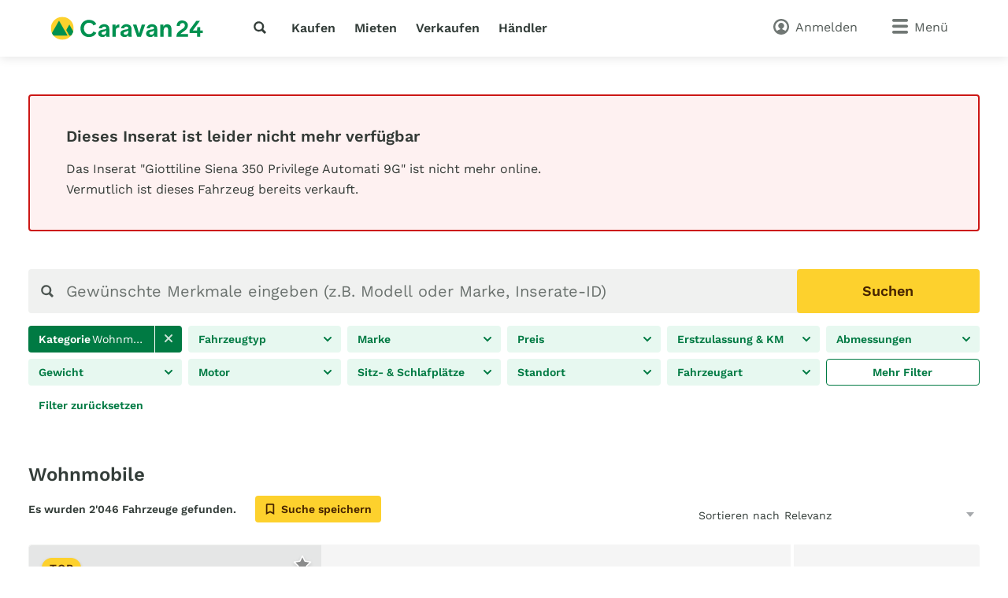

--- FILE ---
content_type: text/html; charset=utf-8
request_url: https://www.caravan24.ch/chde/wohnmobile/?deleted=64801
body_size: 34379
content:
<!doctype html>
<html class="no-js" lang="de" data-lan="chde">
<head>
<meta charset="utf-8">
<meta http-equiv="X-UA-Compatible" content="IE=edge">
<title>Wohnmobil kaufen - Marktplatz für gebrauchte und neue Wohnmobile</title>
<meta name="description" content="Sie suchen ein neues Wohnmobil? Auf dem Schweizer Campermarkt finden Sie eine riesige Auswahl. Mit täglich neuen Angeboten von Privatverkäufern und professionellen Händlern. Caravan24 hilft Ihnen, das passende Wohnmobil zu finden.">
<meta name="revisit-after" content="1 days">
<meta name="page-topic" content="Wohnmobil, Wohnwagen">
<meta name="page-type" content="Anzeigen, Kleinanzeigen">
<meta name="audience" content="all">
<meta name="publisher" content="Caravan24">
<meta name="copyright" content="caravan24.ch">
<meta name="distribution" content="global">
<meta name="author" content="Caravan24">
<meta name="language" content="de">
<meta name="country" content="CH">
<meta name="viewport" content="width=device-width, initial-scale=1">
<meta name="robots" content="index,follow">
<meta property="fb:pages" content="caravan24.ch">
<link rel="shortcut icon" href="/favicon.ico">
<link rel="apple-touch-icon" sizes="180x180" href="/logos/apple-touch-icon.png">
<link rel="icon" type="image/png" sizes="32x32" href="/logos/favicon-32x32.png">
<link rel="icon" type="image/png" sizes="16x16" href="/logos/favicon-16x16.png">
<link rel="manifest" href="/chde/site.webmanifest">
<link rel="mask-icon" href="/v/45dc71c/assets/favicons-caravan/safari-pinned-tab.svg" color="#007a43">
<meta name="msapplication-TileColor" content="#007a43">
<meta name="msapplication-config" content="/favicon/browserconfig.xml">
<meta name="application-name" content="Caravan24">
<meta name="apple-itunes-app" content="app-id=625334554"><meta property="al:ios:app_store_id" content="625334554"><meta property="al:ios:app_name" content="Caravan24"><link rel="stylesheet" href="/v/45dc71c/css/main.min.css"><style>
        [x-cloak] {
            display: none !important;
        }
    </style><link rel="preload" href="/v/45dc71c/fonts/work-sans-v13-latin-regular.woff2" as="font" type="font/woff2" crossorigin>
<link rel="preload" href="/v/45dc71c/fonts/work-sans-v13-latin-600.woff2" as="font" type="font/woff2" crossorigin><link rel="canonical" href="https://www.caravan24.ch/chde/wohnmobile/">
<link rel="alternate" hreflang="de-CH" href="https://www.caravan24.ch/chde/wohnmobile/">
<link rel="alternate" hreflang="fr-CH" href="https://www.caravan24.ch/chfr/campingcars/">
<link rel="alternate" hreflang="it-CH" href="https://www.caravan24.ch/chit/camper/">
<link rel="alternate" hreflang="en-CH" href="https://www.caravan24.ch/chen/motorhomes/">
<link rel="alternate" hreflang="x-default" href="https://www.caravan24.ch/chde/wohnmobile/">
<meta property="fb:app_id" content="">
<meta property="og:site_name" content="Caravan24">
<link rel="modulepreload" crossorigin href="/v/45dc71c/js/modules/modulepreload-polyfill.js">
<link rel="modulepreload" crossorigin href="/v/45dc71c/js/modules/module.esm.js">
<link rel="modulepreload" crossorigin href="/v/45dc71c/js/modules/base.js">
<script type="module" crossorigin src="/v/45dc71c/js/listing.js"></script>
<script>
(function(h,o,t,j,a,r){
h.hj=h.hj||function(){(h.hj.q=h.hj.q||[]).push(arguments)};
h._hjSettings={hjid:2964717,hjsv:6};
a=o.getElementsByTagName('head')[0];
r=o.createElement('script');r.async=1;
r.src=t+h._hjSettings.hjid+j+h._hjSettings.hjsv;
a.appendChild(r);
})(window,document,'https://static.hotjar.com/c/hotjar-','.js?sv=');
</script>
<script async src="/js/pbl-custom/script.js" data-cookieconsent="ignore"></script>
<script>
  window.plausible=window.plausible||function(){(plausible.q=plausible.q||[]).push(arguments)},plausible.init=plausible.init||function(i){plausible.o=i||{}};
  plausible.init({
    endpoint: "/js/pbl-custom/event"
  })
</script></head>
<body id="body" class="l-page" x-data data-favcount="0">
    <header class="header"><div class="header__search-overlay" x-data="headerSearch()" x-cloak><div class="header__search-bar"><div class="header__search-container"><form action="https://www.caravan24.ch/chde/fahrzeuge/" class="search search--header" x-data="search()" data-fetch="https://www.caravan24.ch/js/json/start-0-chde-ecd150e849c6c07d76a9a5a93c1f79cc.json">
    <div class="search__field" x-bind="search">
        <label class="search__icon-label" for="header-search-input">
            <svg class="icon icon--default"><use href="/v/45dc71c/assets/icons/base.svg#search" /></svg>        </label>
        <input type="text" id="header-search-input" name="src" class="search__input" x-bind="input" x-model="inputValue" placeholder="Wonach suchen Sie?" autocomplete="off">
        <button type="submit" class="search__button button button--primary" x-bind="submit">
            <svg class="icon"><use href="/v/45dc71c/assets/icons/base.svg#search" /></svg>            <span class="search__button-text">Suchen</span>
        </button>
    </div>
   	<div class="search__suggestions" x-bind="suggestionmenu" x-cloak>
		<div class="search__suggestions-list" x-bind="suggestionlist">
			<template x-if="suggestions && suggestions.length > 0">
				<template x-for="(item, index) in suggestions" :key="item.refIndex">
					<div class="search__suggestions-item" x-bind="suggestionitem">
						<svg class="icon icon--light icon--md">
							<use :href="`/v/45dc71c/assets/icons/${item.icon}`"></use>
						</svg>
						<span x-html="highlightedText(item.term, item)"></span>
						<template x-if="item.label">
							<span class="search__suggestions-type" x-html="highlightedText(item.label, item)"></span>
						</template>
					</div>
				</template>
			</template>
		</div>
	</div>
</form></div></div></div><div class="header__container"><a href="https://www.caravan24.ch/chde/" title="Marktplatz f&uuml;r Caravans und Wohnmobile" class="header__logo" rel="home"><svg class="logo-animated-caravan" xmlns="http://www.w3.org/2000/svg" viewBox="0 0 550 85">
    <defs>
        <clipPath id="clip-path">
            <path class="cls-1" d="M42.82,1.45A41.05,41.05,0,1,0,83.87,42.5,41.05,41.05,0,0,0,42.82,1.45Z"></path>
        </clipPath>

        <linearGradient id="gradient1" x1="0.5" y1="0" x2="0.5" y2="1">
            <stop offset="29%" stop-color="#142746"></stop>
            <stop offset="43.33%" stop-color="#fa7981"></stop>
            <stop offset="72%" stop-color="#fdd12d"></stop>
        </linearGradient>
        <linearGradient id="gradient2" x1="0.5" y1="0" x2="0.5" y2="1">
            <stop offset="29%" stop-color="#aabf46"></stop>
            <stop offset="43.33%" stop-color="#ff1f81"></stop>
            <stop offset="72%" stop-color="#fdd12d"></stop>
        </linearGradient>
    </defs>

    <g class="cls-3">
        <path class="hintergrund" d="M42.82,1.45A41.05,41.05,0,1,0,83.87,42.5,41.05,41.05,0,0,0,42.82,1.45Z" fill="#fdd12d"></path>
        <g class="baum">
            <circle class="mond" cx="52" cy="55" r="7" stroke-width="3" fill="#FFF2C4"></circle>
            <path d="M68.2125 28.9609L91.2125 68.9609H68.2125L57 48.4609L68.2125 28.9609Z" fill="url(#gradient2)#fff;"></path>
            <path d="M31.0041 14.9609L62.0202 68.9727H2.4654e-05L31.0041 14.9609Z" fill="url(#gradient2)#fff;"></path>
        </g>
    </g>
    <path class="cls-4" d="M292.2,46.67c0-12-6.33-19-19.17-19-11.48,0-17.73,7.44-19.08,14.87H265a8.09,8.09,0,0,1,8.11-6.17c4.47,0,7.43,1.86,7.43,5.15,0,3.8-3,4.39-8.62,5.15C265.94,47.52,252,49,252,60.86,252,68.55,258.09,74,267.37,74c7.69,0,11.41-3.88,13.35-7.43h.08v2.36a22.17,22.17,0,0,0,.42,3.89h11.83a59.73,59.73,0,0,1-.85-11.23ZM280.72,52.5c0,10-4.73,12.92-9.88,12.92-4.82,0-6.93-2.45-6.93-5.23s2.2-4.73,7.86-5.83,7.93-3,9-4.9Z"></path>
    <path class="cls-4" d="M319.48,60.87h-.25C316.27,50,313,40,309.77,29.12H297.1c5.15,14.52,10.3,29.22,15.46,43.66H325.9c5.15-14.7,10.22-29,15.45-43.66H328.94C325.48,40.6,321.84,51.75,319.48,60.87Z"></path>
    <path class="cls-4" d="M384.67,46.68c0-12-6.33-19-19.17-19-11.48,0-17.73,7.43-19.08,14.86h11.06a8.08,8.08,0,0,1,8.11-6.16c4.47,0,7.43,1.86,7.43,5.15,0,3.8-3,4.39-8.62,5.15-6,.85-19.93,2.37-19.93,14.19,0,7.68,6.08,13.09,15.37,13.09,7.69,0,11.4-3.89,13.35-7.43h.08v2.36a22,22,0,0,0,.42,3.88h11.82a60.46,60.46,0,0,1-.84-11.23Zm-11.48,5.83c0,10-4.73,12.92-9.88,12.92-4.82,0-6.93-2.45-6.93-5.24s2.2-4.73,7.85-5.82,7.94-3,9-4.9Z"></path>
    <polygon class="cls-4" points="548.23 50.1 539.25 50.1 539.33 38.56 528.44 38.56 528.36 50.1 512.89 50.1 538.21 15.91 524.89 15.91 501.07 48.15 501.07 59.33 528.36 59.33 528.36 72.78 539.25 72.78 539.25 59.33 548.23 59.33 548.23 50.1"></polygon>
    <path class="cls-4" d="M212.42,46.68c0-12-6.33-19-19.17-19-11.48,0-17.73,7.44-19.08,14.87h11.06a8.09,8.09,0,0,1,8.11-6.17c4.47,0,7.43,1.86,7.43,5.15,0,3.8-3,4.39-8.61,5.15-6,.85-19.93,2.37-19.93,14.19,0,7.69,6.08,13.09,15.37,13.09,7.68,0,11.4-3.88,13.34-7.43H201v2.36a22.17,22.17,0,0,0,.42,3.89h11.83a59.66,59.66,0,0,1-.85-11.23Zm-11.48,5.83c0,10-4.73,12.92-9.88,12.92-4.82,0-6.93-2.45-6.93-5.23s2.2-4.73,7.86-5.83,7.93-3,8.95-4.9Z"></path>
    <path class="cls-4" d="M234.72,36.46V29.12H223.06V72.78h12V53.44c0-10,3.37-12.08,6.92-13.09,1.61-.68,5.32-.59,6-.59V28.44C242.07,28.61,237.17,30.81,234.72,36.46Z"></path>
    <path class="cls-4" d="M482.88,51.72C490.82,45.56,495,40.78,495,31.38c0-10-10-17.17-21.35-17.17S454.61,21.91,454.61,34h11.18c0-6.65,3.81-10.45,9.32-10.45a8.28,8.28,0,0,1,8.74,8.58c0,7.13-3.4,9.16-13.44,15.8-10.61,7-16.45,11.91-16.61,24.87h41.88V63.14H468.46C471.22,58.92,476.89,56.33,482.88,51.72Z"></path>
    <path class="cls-4" d="M154.82,53.76c-2.43,6.21-7.3,9.73-16,9.73-10.48,0-18.19-8.64-18.19-20.46,0-12.07,7.63-20.62,18.19-20.62,7.47,0,13,2.85,16.1,9.72h0l10.4-4.63c-4.56-9.85-13.43-15.58-26.51-15.58C121,11.92,108.28,24.59,108.28,43c0,18.62,12.66,30.94,30.36,30.94,12.82,0,22.34-5.76,26.71-15.52l-10.52-4.69Z"></path>
    <path class="cls-4" d="M420.17,27.85c-6.75,0-10.64,3.46-13.09,8.53V29.12H395.43V72.78h12v-19c0-10.39,3.38-15.46,9-15.46,6.33,0,7.51,5.66,7.51,11.49v23h11.91V46.6C435.88,35.28,431.4,27.85,420.17,27.85Z"></path>
</svg></a>
<nav class="header__nav l-hide--md-d"><ul class="header__nav-list"><li class="header__nav-item"><button class="h-cursor--pointer" @click="$dispatch('header-search-open')" aria-label="Suche"><svg class="icon icon--dark"><use href="/v/45dc71c/assets/icons/base.svg#search" /></svg></button></li><li class="header__nav-item"><a href="https://www.caravan24.ch/chde/fahrzeuge/" title="Wohnmobile &amp;amp; Wohnwagen kaufen" class="header__nav-link">Kaufen</a></li><li class="header__nav-item"><a href="https://www.caravan24.ch/chde/mieten/" title="Wohnmobil mieten, Wohnwagen mieten, Caravan mieten" class="header__nav-link">Mieten</a></li><li class="header__nav-item"><a href="https://www.caravan24.ch/chde/verkaufen/" title="Wohnwagen verkaufen, Wohnmobil, Camper, Caravan, Reisemobil" class="header__nav-link">Verkaufen</a></li><li class="header__nav-item"><a href="https://www.caravan24.ch/chde/dealers/infos/" title="Unser Angebot speziell f&uuml;r Wohnwagen-H&auml;ndler" class="header__nav-link">Händler</a></li></ul></nav><div class="header__side"><button class="header__search-side l-hide--lg-u" @click="$dispatch('header-search-open')" aria-label="Suche"><span class="header__search-side-text">Suchen</span></button><a href="https://www.caravan24.ch/chde/user/favorites/" class="header__favorites l-hide--xs-d" x-show="$store.favorites.getCount > 0" x-cloak><span class="badge" x-text="$store.favorites.getCount" x-effect="if($store.favorites.getCount != 0) { $el.classList.add('has-effect'); setTimeout(() =&gt; $el.classList.remove('has-effect'), 500) }"></span><span class="header__favorites-text">Favoriten</span></a><a href="https://www.caravan24.ch/chde/user/" title="Anmelden" class="header__user"><span class="header__user-text">Anmelden</span></a><div x-data="menu({ displayStyle: 'sidemenu'})">
	<button class="header__menu" x-bind="trigger" data-menu="mainmenu"><span class="l-hide--sm-d">Menü</span></button>
	<div class="menu" x-bind="menu" data-menu="mainmenu">
		<div class="menu__container">
			<div class="menu__header">
				<a href="https://www.caravan24.ch/chde/" title="Marktplatz f&uuml;r Caravans und Wohnmobile" class="menu__logo" rel="home"><img src="https://www.caravan24.ch/logos/Caravan24.svg" alt="caravan24.ch" class="logo"></a>
				<button class="menu__close" x-bind="trigger" data-menu="mainmenu"></button>
			</div>
			<h2 class="menu__heading">Direktlinks</h2><ul class="menu__list"><li class="menu__list-item"><a href="https://www.caravan24.ch/chde/user/favorites/" class="menu__list-link" style="display: none">Favoriten<span class="badge">0</span></a></li><li class="menu__list-item"><a href="https://www.caravan24.ch/chde/wohnmobile/" title="Wohnmobil kaufen" class="menu__list-link">Wohnmobil kaufen</a></li><li class="menu__list-item"><a href="https://www.caravan24.ch/chde/wohnwagen/" title="Wohnwagen kaufen" class="menu__list-link">Wohnwagen kaufen</a></li><li class="menu__list-item"><a href="https://www.caravan24.ch/chde/verkaufen/" title="Verkaufen" class="menu__list-link">Verkaufen</a></li><li class="menu__list-item"><a href="https://www.caravan24.ch/chde/mieten/" title="Mieten" class="menu__list-link">Mieten</a></li><li class="menu__list-item"><a href="https://www.caravan24.ch/chde/dealers/infos/" title="H&auml;ndler" class="menu__list-link">Händler</a></li></ul><h2 class="menu__heading">Fahrzeugtypen</h2><ul class="menu__list menu__list--alternative" x-data="accordion"><li class="menu__list-item menu__list-item--submenu" x-bind="accordionSection" data-expanded><a href="https://www.caravan24.ch/chde/wohnmobile/" class="menu__list-link"><svg class="icon icon--bigger"><use href="/v/45dc71c/assets/icons/caravan-types-large.svg#type-2-1808" /></svg>Wohnmobil</a><span class="menu__list-accordion" x-bind="accordionTrigger"><span class="menu__list-accordion__icon"></span></span><ul class="menu__list" x-bind="accordionTarget"><li class="menu__list-item"><a href="https://www.caravan24.ch/chde/wohnmobile/?typ=1808" class="menu__list-link"><svg class="icon icon--bigger"><use href="/v/45dc71c/assets/icons/caravan-types-large.svg#type-2-1808" /></svg>Alkoven</a></li><li class="menu__list-item"><a href="https://www.caravan24.ch/chde/wohnmobile/?typ=1809" class="menu__list-link"><svg class="icon icon--bigger"><use href="/v/45dc71c/assets/icons/caravan-types-large.svg#type-2-1809" /></svg>Integriert</a></li><li class="menu__list-item"><a href="https://www.caravan24.ch/chde/wohnmobile/?typ=1810" class="menu__list-link"><svg class="icon icon--bigger"><use href="/v/45dc71c/assets/icons/caravan-types-large.svg#type-2-1810" /></svg>Teilintegriert</a></li><li class="menu__list-item"><a href="https://www.caravan24.ch/chde/wohnmobile/?typ=1811" class="menu__list-link"><svg class="icon icon--bigger"><use href="/v/45dc71c/assets/icons/caravan-types-large.svg#type-2-1811" /></svg>Kastenwagen</a></li><li class="menu__list-item"><a href="https://www.caravan24.ch/chde/wohnmobile/?typ=2968" class="menu__list-link"><svg class="icon icon--bigger"><use href="/v/45dc71c/assets/icons/caravan-types-large.svg#type-2-2968" /></svg>Van</a></li><li class="menu__list-item"><a href="https://www.caravan24.ch/chde/wohnmobile/?typ=1812" class="menu__list-link"><svg class="icon icon--bigger"><use href="/v/45dc71c/assets/icons/caravan-types-large.svg#type-2-1812" /></svg>Sondermobil</a></li></ul></li><li class="menu__list-item menu__list-item--submenu" x-bind="accordionSection"><a href="https://www.caravan24.ch/chde/wohnwagen/" class="menu__list-link"><svg class="icon icon--bigger"><use href="/v/45dc71c/assets/icons/caravan-types-large.svg#type-1-1813" /></svg>Wohnwagen</a><span class="menu__list-accordion" x-bind="accordionTrigger"><span class="menu__list-accordion__icon"></span></span><ul class="menu__list" x-bind="accordionTarget"><li class="menu__list-item"><a href="https://www.caravan24.ch/chde/wohnwagen/?typ=1813" class="menu__list-link"><svg class="icon icon--bigger"><use href="/v/45dc71c/assets/icons/caravan-types-large.svg#type-1-1813" /></svg>Wohnwagen</a></li><li class="menu__list-item"><a href="https://www.caravan24.ch/chde/wohnwagen/?typ=1814" class="menu__list-link"><svg class="icon icon--bigger"><use href="/v/45dc71c/assets/icons/caravan-types-large.svg#type-1-1814" /></svg>Wohnkabine</a></li><li class="menu__list-item"><a href="https://www.caravan24.ch/chde/wohnwagen/?typ=2283" class="menu__list-link"><svg class="icon icon--bigger"><use href="/v/45dc71c/assets/icons/caravan-types-large.svg#type-1-2283" /></svg>Wohnauflieger</a></li><li class="menu__list-item"><a href="https://www.caravan24.ch/chde/wohnwagen/?typ=2496" class="menu__list-link"><svg class="icon icon--bigger"><use href="/v/45dc71c/assets/icons/caravan-types-large.svg#type-1-2496" /></svg>Mobilheim</a></li></ul></li></ul><h2 class="menu__heading">Sprache &bull; Language</h2><form class="menu__locale-switch l-mb-32" action="#"><select name="locale" class="dropdown" @change="window.location.href = $event.target.value"><option value="https://www.caravan24.ch/chde/wohnmobile/" selected>deutsch</option>
<option value="https://www.caravan24.ch/chfr/campingcars/">fran&ccedil;ais</option>
<option value="https://www.caravan24.ch/chit/camper/">italiano</option>
<option value="https://www.caravan24.ch/chen/motorhomes/">english</option>
</select></form>		</div>
	</div>
</div></div></div></header><div id="sticky-header" class="sticky-header" x-data x-sticky="#sticky-header-trigger"><a href="https://www.caravan24.ch/chde/" class="sticky-header__logo"><img src="/logos/caravan24-compact.png" alt="caravan24.ch" class="logo"></a>
		<form action="https://www.caravan24.ch/chde/wohnmobile/" class="sticky-header__form">
            <div class="sticky-header__search search search--small">
                <div class="search__field">
                    <input type="search" name="src" id="sticky-search-input" class="search__input" placeholder="Suchbegriff"  autocomplete="off">
                    <button type="submit" class="search__button button button--primary" title="Suchen"><svg class="icon"><use href="/v/45dc71c/assets/icons/base.svg#search" /></svg><span class="is-visually-hidden">Suchen</span></button>
                </div>
                <div class="search__filters"><ul class="filters l-grid l-grid--xs-1 l-grid--md-3 l-grid--lg-4 l-grid--xl-6 l-grid--c-gap-8 l-grid--r-gap-8" x-data="filters" data-filter-xs="1" data-filter-md="3" data-filter-lg="4" data-filter-xl="4" data-filters-show-inactive="false" data-filters-display-style="{&quot;xs&quot;: &quot;full&quot;, &quot;sm&quot;: &quot;menu&quot;}"><li class="filter is-active l-hide--sm-d" x-bind="filter"><button class="filter__button" type="button" x-bind="toggle"><span class="filter__label l-hide--xs-d">Kategorie</span><span class="filter__value" x-bind="value">Wohnmobile</span></button><span class="filter__remove" x-data x-link data-link="dWdnY2Y6Ly9qamoucG5lbmluYTI0LnB1L3B1cXIvc251ZW1yaHRyLw==" data-type="coded" data-target="X2ZyeXM=" title="Filter entfernen"><svg class="icon icon--white"><use href="/v/45dc71c/assets/icons/base.svg#remove" /></svg></span><div class="filter__menu" x-bind="menu"><div class="filter__menu-header"><h4 class="filter__menu-label">Kategorie</h4><button class="filter__menu-close" aria-label="Filter entfernen" x-bind="close" type="button"></button></div><div class="filter__menu-content"><div class="field"><label for="cat" class="field__label">Kategorie</label><div class="field__input field__input--addon"><input type="text" name="cat" id="cat" value="Wohnmobile" class="input" disabled><div class="field__addon field__addon--max-width"><span title="Filter Kategorie entfernen" class="link text--small" x-data x-link data-link="dWdnY2Y6Ly9qamoucG5lbmluYTI0LnB1L3B1cXIvc251ZW1yaHRyLw==" data-type="coded" data-target="X2ZyeXM=">Filter entfernen</span></div></div></div></div><div class="filter__menu-footer"><input type="submit" value="Filter anwenden" class="button button--small button--primary button--full-width" x-show="hasChanged" x-bind="apply"><input type="submit" value="Schliessen" class="button button--small button--secondary button--full-width" x-show="!hasChanged" x-bind="close"></div></div></li><li class="filter l-hide--sm-d" x-bind="filter"><button class="filter__button" type="button" x-bind="toggle"><span class="filter__label">Fahrzeugtyp</span><span class="filter__value" x-bind="value"></span></button><span class="filter__remove" x-data x-link data-link="dWdnY2Y6Ly9qamoucG5lbmluYTI0LnB1L3B1cXIvamJ1YXpib3Z5ci8=" data-type="coded" data-target="X2ZyeXM=" title="Filter entfernen"><svg class="icon icon--white"><use href="/v/45dc71c/assets/icons/base.svg#remove" /></svg></span><div class="filter__menu" x-bind="menu"><div class="filter__menu-header"><h4 class="filter__menu-label">Fahrzeugtyp</h4><button class="filter__menu-close" aria-label="Filter entfernen" x-bind="close" type="button"></button></div><div class="filter__menu-content"><div class="field" data-filters-type="multiselect"><label class="field__label" for="header-typ">Aufbau</label><div class="field__input"><div class="multiselect" x-data="multiselect" data-name="typ" data-multiselect-source="https://www.caravan24.ch/js/json/typ-2-chde-cb5fcded9f61bbcf88336bda5ff48b04.json" data-multiselect-minlength="0" x-bind="container"><div class="multiselect__tags tags" x-bind="tagsContainer"><template x-for="tag in selectedTags" :key="tag.id">
                                    <span class="tag" :data-id="tag.id" :data-name="tag.term">
                                        <span class="tag__label" x-text="tag.term"></span>
                                        <span class="tag__action tag__action--close" @click="removeTag(tag)"><svg class="icon icon--light icon--no-margin"><use href="/v/45dc71c/assets/icons/base.svg#remove" /></svg></span>
                                        <input name="typ[]" :value="tag.id" type="hidden">
                                    </span>
                                </template></div><input class="multiselect__input" type="text" autocomplete="chrome-off" id="header-typ" x-bind="input"><template x-teleport="body" data-teleport-template="true"><div x-bind="suggestionsList" class="multiselect__suggestions" x-cloak><template x-for="(item, index) in filteredItems" :key="item.id">
		<div x-bind="suggestionItem" :data-index="index" class="multiselect__suggestions-item">
			<template x-if="item.icon">
				<span class="icon icon--no-text" :style="`background-image: url(${item.icon})`"></span>
			</template>
			<span class="multiselect__suggestions-term" x-html="highlightedText(item.term, item)"></span>
			<template x-if="item.label">
				<span class="multiselect__suggestions-type" x-text="item.label"></span>
			</template>
			<template x-if="item.country">
				<svg class="icon icon--round-flag icon--no-text">
					<use :href="`/v/45dc71c/assets/icons/flags.svg#${item.country.toLowerCase()}`"></use>
				</svg>
			</template>
		</div>
	</template></div></template></div><p class="field__post-description">Mehrfachauswahl möglich</p></div></div><div class="field" data-filters-type="select"><label class="field__label" for="header-prm">Ausweiskategorie</label><select size="1" name="prm" id="header-prm" class="field__input dropdown"><option value="" selected="selected" label=" "></option>
<option value="B">B - Motorwagen &lt;3500kg</option>
<option value="C1">C1 - Motorwagen &lt;7500kg</option>
<option value="C">C - Lastwagen &gt;3500kg</option>
</select></div></div><div class="filter__menu-footer"><input type="submit" value="Filter anwenden" class="button button--small button--primary button--full-width" x-show="hasChanged" x-bind="apply"><input type="submit" value="Schliessen" class="button button--small button--secondary button--full-width" x-show="!hasChanged" x-bind="close"></div></div></li><li class="filter l-hide--sm-d" x-bind="filter"><button class="filter__button" type="button" x-bind="toggle"><span class="filter__label">Marke</span><span class="filter__value" x-bind="value"></span></button><span class="filter__remove" x-data x-link data-link="dWdnY2Y6Ly9qamoucG5lbmluYTI0LnB1L3B1cXIvamJ1YXpib3Z5ci8=" data-type="coded" data-target="X2ZyeXM=" title="Filter entfernen"><svg class="icon icon--white"><use href="/v/45dc71c/assets/icons/base.svg#remove" /></svg></span><div class="filter__menu" x-bind="menu"><div class="filter__menu-header"><h4 class="filter__menu-label">Marke</h4><button class="filter__menu-close" aria-label="Filter entfernen" x-bind="close" type="button"></button></div><div class="filter__menu-content"><div class="field" data-filters-type="multiselect"><label class="field__label" for="header-man">Marke</label><div class="field__input"><div class="multiselect" x-data="multiselect" data-name="man" data-multiselect-source="https://www.caravan24.ch/js/json/man-2-chde-316763734311f76ca08c9adb96b7315c.json" data-multiselect-minlength="0" x-bind="container"><div class="multiselect__tags tags" x-bind="tagsContainer"><template x-for="tag in selectedTags" :key="tag.id">
                                    <span class="tag" :data-id="tag.id" :data-name="tag.term">
                                        <span class="tag__label" x-text="tag.term"></span>
                                        <span class="tag__action tag__action--close" @click="removeTag(tag)"><svg class="icon icon--light icon--no-margin"><use href="/v/45dc71c/assets/icons/base.svg#remove" /></svg></span>
                                        <input name="man[]" :value="tag.id" type="hidden">
                                    </span>
                                </template></div><input class="multiselect__input" type="text" autocomplete="chrome-off" id="header-man" x-bind="input"><template x-teleport="body" data-teleport-template="true"><div x-bind="suggestionsList" class="multiselect__suggestions" x-cloak><template x-for="(item, index) in filteredItems" :key="item.id">
		<div x-bind="suggestionItem" :data-index="index" class="multiselect__suggestions-item">
			<template x-if="item.icon">
				<span class="icon icon--no-text" :style="`background-image: url(${item.icon})`"></span>
			</template>
			<span class="multiselect__suggestions-term" x-html="highlightedText(item.term, item)"></span>
			<template x-if="item.label">
				<span class="multiselect__suggestions-type" x-text="item.label"></span>
			</template>
			<template x-if="item.country">
				<svg class="icon icon--round-flag icon--no-text">
					<use :href="`/v/45dc71c/assets/icons/flags.svg#${item.country.toLowerCase()}`"></use>
				</svg>
			</template>
		</div>
	</template></div></template></div><p class="field__post-description">Mehrfachauswahl möglich</p></div></div></div><div class="filter__menu-footer"><input type="submit" value="Filter anwenden" class="button button--small button--primary button--full-width" x-show="hasChanged" x-bind="apply"><input type="submit" value="Schliessen" class="button button--small button--secondary button--full-width" x-show="!hasChanged" x-bind="close"></div></div></li><li class="filter l-hide--sm-d" x-bind="filter"><button class="filter__button" type="button" x-bind="toggle"><span class="filter__label">Preis</span><span class="filter__value" x-bind="value"></span></button><span class="filter__remove" x-data x-link data-link="dWdnY2Y6Ly9qamoucG5lbmluYTI0LnB1L3B1cXIvamJ1YXpib3Z5ci8=" data-type="coded" data-target="X2ZyeXM=" title="Filter entfernen"><svg class="icon icon--white"><use href="/v/45dc71c/assets/icons/base.svg#remove" /></svg></span><div class="filter__menu" x-bind="menu"><div class="filter__menu-header"><h4 class="filter__menu-label">Preis</h4><button class="filter__menu-close" aria-label="Filter entfernen" x-bind="close" type="button"></button></div><div class="filter__menu-content"><div class="fieldgroup fieldgroup--full-width"><input type="hidden" name="whr" value="CHF" >
<label class="fieldgroup__label" for="header-prs">Verkaufspreis<span class="l-hide--sm-u"> CHF</span><span class="field__hint">von | bis</span></label><div class="fieldgroup__content"><div class="field" data-filters-type="range"><div class="field__input field__input--addon"><div class="field__addon">CHF</div><input class="input" type="text" name="prs_min" id="header-prs" inputmode="numeric" pattern="[0-9]*"  autocomplete="off"></div></div><p class="fieldgroup__text">bis</p><div class="field"><div class="field__input field__input--addon"><div class="field__addon">CHF</div><input class="input" type="text" name="prs_max" id="header-prs-max" inputmode="numeric" pattern="[0-9]*"  autocomplete="off"></div></div></div></div></div><div class="filter__menu-footer"><input type="submit" value="Filter anwenden" class="button button--small button--primary button--full-width" x-show="hasChanged" x-bind="apply"><input type="submit" value="Schliessen" class="button button--small button--secondary button--full-width" x-show="!hasChanged" x-bind="close"></div></div></li><li class="filter l-hide--sm-d" x-bind="filter"><button class="filter__button" type="button" x-bind="toggle"><span class="filter__label">Erstzulassung &amp; KM</span><span class="filter__value" x-bind="value"></span></button><span class="filter__remove" x-data x-link data-link="dWdnY2Y6Ly9qamoucG5lbmluYTI0LnB1L3B1cXIvamJ1YXpib3Z5ci8=" data-type="coded" data-target="X2ZyeXM=" title="Filter entfernen"><svg class="icon icon--white"><use href="/v/45dc71c/assets/icons/base.svg#remove" /></svg></span><div class="filter__menu" x-bind="menu"><div class="filter__menu-header"><h4 class="filter__menu-label">Erstzulassung &amp; KM</h4><button class="filter__menu-close" aria-label="Filter entfernen" x-bind="close" type="button"></button></div><div class="filter__menu-content"><div class="fieldgroup fieldgroup--full-width"><label class="fieldgroup__label" for="header-jhr">Jahr<span class="field__hint">von | bis</span></label><div class="fieldgroup__content"><div class="field" data-filters-type="range"><div class="field__input"><div class="number" x-data="number"><input class="number__input" type="number" inputmode="numeric" x-bind="input" name="jhr_min" id="header-jhr" min="0" max="2027" step="any" data-number-start="2016" autocomplete="off"><div class="number__actions"><button class="number__action number__action--stepup" x-bind="stepup" type="button"></button><button class="number__action number__action--stepdown" x-bind="stepdown" type="button"></button></div></div></div></div><p class="fieldgroup__text">bis</p><div class="field"><div class="field__input"><div class="number" x-data="number"><input class="number__input" type="number" inputmode="numeric" x-bind="input" name="jhr_max" id="header-jhr-max" min="0" max="2027" step="any" data-number-start="2016" autocomplete="off"><div class="number__actions"><button class="number__action number__action--stepup" x-bind="stepup" type="button"></button><button class="number__action number__action--stepdown" x-bind="stepdown" type="button"></button></div></div></div></div></div></div><div class="fieldgroup fieldgroup--full-width"><label class="fieldgroup__label" for="header-kms">Kilometerstand<span class="field__hint">von | bis</span></label><div class="fieldgroup__content"><div class="field" data-filters-type="range"><div class="field__input"><input class="input" type="text" name="kms_min" id="header-kms" inputmode="numeric" pattern="[0-9]*"  autocomplete="off"></div></div><p class="fieldgroup__text">bis</p><div class="field"><div class="field__input"><input class="input" type="text" name="kms_max" id="header-kms-max" inputmode="numeric" pattern="[0-9]*"  autocomplete="off"></div></div></div></div></div><div class="filter__menu-footer"><input type="submit" value="Filter anwenden" class="button button--small button--primary button--full-width" x-show="hasChanged" x-bind="apply"><input type="submit" value="Schliessen" class="button button--small button--secondary button--full-width" x-show="!hasChanged" x-bind="close"></div></div></li><li class="filter l-hide--sm-d" x-bind="filter"><button class="filter__button" type="button" x-bind="toggle"><span class="filter__label">Abmessungen</span><span class="filter__value" x-bind="value"></span></button><span class="filter__remove" x-data x-link data-link="dWdnY2Y6Ly9qamoucG5lbmluYTI0LnB1L3B1cXIvamJ1YXpib3Z5ci8=" data-type="coded" data-target="X2ZyeXM=" title="Filter entfernen"><svg class="icon icon--white"><use href="/v/45dc71c/assets/icons/base.svg#remove" /></svg></span><div class="filter__menu" x-bind="menu"><div class="filter__menu-header"><h4 class="filter__menu-label">Abmessungen</h4><button class="filter__menu-close" aria-label="Filter entfernen" x-bind="close" type="button"></button></div><div class="filter__menu-content"><div class="fieldgroup fieldgroup--full-width"><label class="fieldgroup__label" for="header-lge">Länge<span class="l-hide--sm-u"> cm</span><span class="field__hint">von | bis</span></label><div class="fieldgroup__content"><div class="field" data-filters-type="range"><div class="field__input field__input--addon"><input class="input" type="text" name="lge_min" id="header-lge" inputmode="numeric" pattern="[0-9]*"  autocomplete="off"><div class="field__addon">cm</div></div></div><p class="fieldgroup__text">bis</p><div class="field"><div class="field__input field__input--addon"><input class="input" type="text" name="lge_max" id="header-lge-max" inputmode="numeric" pattern="[0-9]*"  autocomplete="off"><div class="field__addon">cm</div></div></div></div></div><div class="fieldgroup fieldgroup--full-width"><label class="fieldgroup__label" for="header-bre">Breite<span class="l-hide--sm-u"> cm</span><span class="field__hint">von | bis</span></label><div class="fieldgroup__content"><div class="field" data-filters-type="range"><div class="field__input field__input--addon"><input class="input" type="text" name="bre_min" id="header-bre" inputmode="numeric" pattern="[0-9]*"  autocomplete="off"><div class="field__addon">cm</div></div></div><p class="fieldgroup__text">bis</p><div class="field"><div class="field__input field__input--addon"><input class="input" type="text" name="bre_max" id="header-bre-max" inputmode="numeric" pattern="[0-9]*"  autocomplete="off"><div class="field__addon">cm</div></div></div></div></div><div class="fieldgroup fieldgroup--full-width"><label class="fieldgroup__label" for="header-hoe">Gesamthöhe<span class="l-hide--sm-u"> cm</span><span class="field__hint">von | bis</span></label><div class="fieldgroup__content"><div class="field" data-filters-type="range"><div class="field__input field__input--addon"><input class="input" type="text" name="hoe_min" id="header-hoe" inputmode="numeric" pattern="[0-9]*"  autocomplete="off"><div class="field__addon">cm</div></div></div><p class="fieldgroup__text">bis</p><div class="field"><div class="field__input field__input--addon"><input class="input" type="text" name="hoe_max" id="header-hoe-max" inputmode="numeric" pattern="[0-9]*"  autocomplete="off"><div class="field__addon">cm</div></div></div></div></div><div class="fieldgroup fieldgroup--full-width"><label class="fieldgroup__label" for="header-inh">Innenhöhe<span class="l-hide--sm-u"> cm</span><span class="field__hint">von | bis</span></label><div class="fieldgroup__content"><div class="field" data-filters-type="range"><div class="field__input field__input--addon"><input class="input" type="text" name="inh_min" id="header-inh" inputmode="numeric" pattern="[0-9]*"  autocomplete="off"><div class="field__addon">cm</div></div></div><p class="fieldgroup__text">bis</p><div class="field"><div class="field__input field__input--addon"><input class="input" type="text" name="inh_max" id="header-inh-max" inputmode="numeric" pattern="[0-9]*"  autocomplete="off"><div class="field__addon">cm</div></div></div></div></div></div><div class="filter__menu-footer"><input type="submit" value="Filter anwenden" class="button button--small button--primary button--full-width" x-show="hasChanged" x-bind="apply"><input type="submit" value="Schliessen" class="button button--small button--secondary button--full-width" x-show="!hasChanged" x-bind="close"></div></div></li><li class="filter l-hide--sm-d" x-bind="filter"><button class="filter__button" type="button" x-bind="toggle"><span class="filter__label">Gewicht</span><span class="filter__value" x-bind="value"></span></button><span class="filter__remove" x-data x-link data-link="dWdnY2Y6Ly9qamoucG5lbmluYTI0LnB1L3B1cXIvamJ1YXpib3Z5ci8=" data-type="coded" data-target="X2ZyeXM=" title="Filter entfernen"><svg class="icon icon--white"><use href="/v/45dc71c/assets/icons/base.svg#remove" /></svg></span><div class="filter__menu" x-bind="menu"><div class="filter__menu-header"><h4 class="filter__menu-label">Gewicht</h4><button class="filter__menu-close" aria-label="Filter entfernen" x-bind="close" type="button"></button></div><div class="filter__menu-content"><div class="fieldgroup fieldgroup--full-width"><label class="fieldgroup__label" for="header-gew">Gesamtgewicht<span class="l-hide--sm-u"> kg</span><span class="field__hint">von | bis</span></label><div class="fieldgroup__content"><div class="field" data-filters-type="range"><div class="field__input field__input--addon"><input class="input" type="text" name="gew_min" id="header-gew" inputmode="numeric" pattern="[0-9]*"  autocomplete="off"><div class="field__addon">kg</div></div></div><p class="fieldgroup__text">bis</p><div class="field"><div class="field__input field__input--addon"><input class="input" type="text" name="gew_max" id="header-gew-max" inputmode="numeric" pattern="[0-9]*"  autocomplete="off"><div class="field__addon">kg</div></div></div></div></div><div class="fieldgroup fieldgroup--full-width"><label class="fieldgroup__label" for="header-pld">Zuladung<span class="l-hide--sm-u"> kg</span><span class="field__hint">von | bis</span></label><div class="fieldgroup__content"><div class="field" data-filters-type="range"><div class="field__input field__input--addon"><input class="input" type="text" name="pld_min" id="header-pld" inputmode="numeric" pattern="[0-9]*"  autocomplete="off"><div class="field__addon">kg</div></div></div><p class="fieldgroup__text">bis</p><div class="field"><div class="field__input field__input--addon"><input class="input" type="text" name="pld_max" id="header-pld-max" inputmode="numeric" pattern="[0-9]*"  autocomplete="off"><div class="field__addon">kg</div></div></div></div></div><div class="fieldgroup fieldgroup--full-width"><label class="fieldgroup__label" for="header-tld">Anhängelast<span class="l-hide--sm-u"> kg</span><span class="field__hint">von | bis</span></label><div class="fieldgroup__content"><div class="field" data-filters-type="range"><div class="field__input field__input--addon"><input class="input" type="text" name="tld_min" id="header-tld" inputmode="numeric" pattern="[0-9]*"  autocomplete="off"><div class="field__addon">kg</div></div></div><p class="fieldgroup__text">bis</p><div class="field"><div class="field__input field__input--addon"><input class="input" type="text" name="tld_max" id="header-tld-max" inputmode="numeric" pattern="[0-9]*"  autocomplete="off"><div class="field__addon">kg</div></div></div></div></div></div><div class="filter__menu-footer"><input type="submit" value="Filter anwenden" class="button button--small button--primary button--full-width" x-show="hasChanged" x-bind="apply"><input type="submit" value="Schliessen" class="button button--small button--secondary button--full-width" x-show="!hasChanged" x-bind="close"></div></div></li><li class="filter l-hide--sm-d" x-bind="filter"><button class="filter__button" type="button" x-bind="toggle"><span class="filter__label">Motor</span><span class="filter__value" x-bind="value"></span></button><span class="filter__remove" x-data x-link data-link="dWdnY2Y6Ly9qamoucG5lbmluYTI0LnB1L3B1cXIvamJ1YXpib3Z5ci8=" data-type="coded" data-target="X2ZyeXM=" title="Filter entfernen"><svg class="icon icon--white"><use href="/v/45dc71c/assets/icons/base.svg#remove" /></svg></span><div class="filter__menu" x-bind="menu"><div class="filter__menu-header"><h4 class="filter__menu-label">Motor</h4><button class="filter__menu-close" aria-label="Filter entfernen" x-bind="close" type="button"></button></div><div class="filter__menu-content"><div class="fieldgroup fieldgroup--full-width"><label class="fieldgroup__label" for="header-lei">Motorleistung<span class="l-hide--sm-u"> PS</span><span class="field__hint">von | bis</span></label><div class="fieldgroup__content"><div class="field" data-filters-type="range"><div class="field__input field__input--addon"><input class="input" type="text" name="lei_min" id="header-lei" inputmode="numeric" pattern="[0-9]*"  autocomplete="off"><div class="field__addon">PS</div></div></div><p class="fieldgroup__text">bis</p><div class="field"><div class="field__input field__input--addon"><input class="input" type="text" name="lei_max" id="header-lei-max" inputmode="numeric" pattern="[0-9]*"  autocomplete="off"><div class="field__addon">PS</div></div></div></div></div><div class="field"><label class="field__label">Kraftstoffart</label><ul class="list l-columns l-columns--xs-1 l-columns--md-2 l-mt-4"><li class="checkbox"><input class="checkbox__input" type="checkbox" name="fue[]" id="header-fue-" value=""><label class="checkbox__label" for="header-fue-"></label></li><li class="checkbox"><input class="checkbox__input" type="checkbox" name="fue[]" id="header-fue-1825" value="1825"><label class="checkbox__label" for="header-fue-1825">Autogas (LPG)</label></li><li class="checkbox"><input class="checkbox__input" type="checkbox" name="fue[]" id="header-fue-1823" value="1823"><label class="checkbox__label" for="header-fue-1823">Benzin</label></li><li class="checkbox"><input class="checkbox__input" type="checkbox" name="fue[]" id="header-fue-1824" value="1824"><label class="checkbox__label" for="header-fue-1824">Diesel</label></li><li class="checkbox"><input class="checkbox__input" type="checkbox" name="fue[]" id="header-fue-1829" value="1829"><label class="checkbox__label" for="header-fue-1829">Elektro</label></li><li class="checkbox"><input class="checkbox__input" type="checkbox" name="fue[]" id="header-fue-1826" value="1826"><label class="checkbox__label" for="header-fue-1826">Erdgas (CNG)</label></li><li class="checkbox"><input class="checkbox__input" type="checkbox" name="fue[]" id="header-fue-1827" value="1827"><label class="checkbox__label" for="header-fue-1827">Gas</label></li><li class="checkbox"><input class="checkbox__input" type="checkbox" name="fue[]" id="header-fue-1828" value="1828"><label class="checkbox__label" for="header-fue-1828">Hybrid (Benzin/Elektro)</label></li><li class="checkbox"><input class="checkbox__input" type="checkbox" name="fue[]" id="header-fue-1830" value="1830"><label class="checkbox__label" for="header-fue-1830">Wasserstoff</label></li></ul></div><div class="field" data-filters-type="select"><label class="field__label" for="header-gbx">Getriebe</label><select size="1" name="gbx" id="header-gbx" class="field__input dropdown"><option value="" selected="selected" label=" "></option>
<option value="1831">Automatik</option>
<option value="1833">Halbautomatik</option>
<option value="1832">Schaltgetriebe</option>
</select></div><div class="field" data-filters-type="select"><label class="field__label" for="header-ant">Antrieb</label><select size="1" name="ant" id="header-ant" class="field__input dropdown"><option value="" selected="selected" label=" "></option>
<option value="2058">Allrad</option>
<option value="2059">Hinterradantrieb</option>
<option value="2153">Vorderradantrieb</option>
</select></div><div class="field" data-filters-type="select"><label class="field__label" for="header-eun">Euro-Norm<span class="field__hint">min</span></label><select size="1" name="eun" id="header-eun" class="field__input dropdown"><option value="0" selected="selected" label=" "></option>
<option value="6.4">Euro 6e</option>
<option value="6.3">Euro 6d</option>
<option value="6.2">Euro 6d-Temp</option>
<option value="6.1">Euro 6c</option>
<option value="6.0">Euro 6b</option>
<option value="5.1">Euro 5b</option>
<option value="5.0">Euro 5a</option>
<option value="4.0">Euro 4</option>
<option value="3.0">Euro 3</option>
<option value="2.0">Euro 2</option>
<option value="1.0">Euro 1</option>
</select></div></div><div class="filter__menu-footer"><input type="submit" value="Filter anwenden" class="button button--small button--primary button--full-width" x-show="hasChanged" x-bind="apply"><input type="submit" value="Schliessen" class="button button--small button--secondary button--full-width" x-show="!hasChanged" x-bind="close"></div></div></li><li class="filter l-hide--sm-d" x-bind="filter"><button class="filter__button" type="button" x-bind="toggle"><span class="filter__label">Sitz- &amp; Schlafplätze</span><span class="filter__value" x-bind="value"></span></button><span class="filter__remove" x-data x-link data-link="dWdnY2Y6Ly9qamoucG5lbmluYTI0LnB1L3B1cXIvamJ1YXpib3Z5ci8=" data-type="coded" data-target="X2ZyeXM=" title="Filter entfernen"><svg class="icon icon--white"><use href="/v/45dc71c/assets/icons/base.svg#remove" /></svg></span><div class="filter__menu" x-bind="menu"><div class="filter__menu-header"><h4 class="filter__menu-label">Sitz- &amp; Schlafplätze</h4><button class="filter__menu-close" aria-label="Filter entfernen" x-bind="close" type="button"></button></div><div class="filter__menu-content"><div class="fieldgroup fieldgroup--full-width"><label class="fieldgroup__label" for="header-per">Anzahl Sitzplätze<span class="field__hint">von | bis</span></label><div class="fieldgroup__content"><div class="field" data-filters-type="range"><div class="field__input"><div class="number" x-data="number"><input class="number__input" type="number" inputmode="numeric" x-bind="input" name="per_min" id="header-per" min="0" step="any" data-number-start="1" autocomplete="off"><div class="number__actions"><button class="number__action number__action--stepup" x-bind="stepup" type="button"></button><button class="number__action number__action--stepdown" x-bind="stepdown" type="button"></button></div></div></div></div><p class="fieldgroup__text">bis</p><div class="field"><div class="field__input"><div class="number" x-data="number"><input class="number__input" type="number" inputmode="numeric" x-bind="input" name="per_max" id="header-per-max" min="0" step="any" data-number-start="1" autocomplete="off"><div class="number__actions"><button class="number__action number__action--stepup" x-bind="stepup" type="button"></button><button class="number__action number__action--stepdown" x-bind="stepdown" type="button"></button></div></div></div></div></div></div><div class="fieldgroup fieldgroup--full-width"><label class="fieldgroup__label" for="header-slp">Total Schlafplätze<span class="field__hint">von | bis</span></label><div class="fieldgroup__content"><div class="field" data-filters-type="range"><div class="field__input"><div class="number" x-data="number"><input class="number__input" type="number" inputmode="numeric" x-bind="input" name="slp_min" id="header-slp" min="0" step="any" data-number-start="1" autocomplete="off"><div class="number__actions"><button class="number__action number__action--stepup" x-bind="stepup" type="button"></button><button class="number__action number__action--stepdown" x-bind="stepdown" type="button"></button></div></div></div></div><p class="fieldgroup__text">bis</p><div class="field"><div class="field__input"><div class="number" x-data="number"><input class="number__input" type="number" inputmode="numeric" x-bind="input" name="slp_max" id="header-slp-max" min="0" step="any" data-number-start="1" autocomplete="off"><div class="number__actions"><button class="number__action number__action--stepup" x-bind="stepup" type="button"></button><button class="number__action number__action--stepdown" x-bind="stepdown" type="button"></button></div></div></div></div></div></div><div class="fieldgroup fieldgroup--full-width"><label class="fieldgroup__label" for="header-dob">Schlafplätze Doppelbett<span class="field__hint">von | bis</span></label><div class="fieldgroup__content"><div class="field" data-filters-type="range"><div class="field__input"><div class="number" x-data="number"><input class="number__input" type="number" inputmode="numeric" x-bind="input" name="dob_min" id="header-dob" min="0" step="any" data-number-start="1" autocomplete="off"><div class="number__actions"><button class="number__action number__action--stepup" x-bind="stepup" type="button"></button><button class="number__action number__action--stepdown" x-bind="stepdown" type="button"></button></div></div></div></div><p class="fieldgroup__text">bis</p><div class="field"><div class="field__input"><div class="number" x-data="number"><input class="number__input" type="number" inputmode="numeric" x-bind="input" name="dob_max" id="header-dob-max" min="0" step="any" data-number-start="1" autocomplete="off"><div class="number__actions"><button class="number__action number__action--stepup" x-bind="stepup" type="button"></button><button class="number__action number__action--stepdown" x-bind="stepdown" type="button"></button></div></div></div></div></div></div><div class="fieldgroup fieldgroup--full-width"><label class="fieldgroup__label" for="header-sib">Schlafplätze Einzelbett<span class="field__hint">von | bis</span></label><div class="fieldgroup__content"><div class="field" data-filters-type="range"><div class="field__input"><div class="number" x-data="number"><input class="number__input" type="number" inputmode="numeric" x-bind="input" name="sib_min" id="header-sib" min="0" step="any" data-number-start="1" autocomplete="off"><div class="number__actions"><button class="number__action number__action--stepup" x-bind="stepup" type="button"></button><button class="number__action number__action--stepdown" x-bind="stepdown" type="button"></button></div></div></div></div><p class="fieldgroup__text">bis</p><div class="field"><div class="field__input"><div class="number" x-data="number"><input class="number__input" type="number" inputmode="numeric" x-bind="input" name="sib_max" id="header-sib-max" min="0" step="any" data-number-start="1" autocomplete="off"><div class="number__actions"><button class="number__action number__action--stepup" x-bind="stepup" type="button"></button><button class="number__action number__action--stepdown" x-bind="stepdown" type="button"></button></div></div></div></div></div></div><div class="fieldgroup fieldgroup--full-width"><label class="fieldgroup__label" for="header-bub">Schlafplätze Etagenbett<span class="field__hint">von | bis</span></label><div class="fieldgroup__content"><div class="field" data-filters-type="range"><div class="field__input"><div class="number" x-data="number"><input class="number__input" type="number" inputmode="numeric" x-bind="input" name="bub_min" id="header-bub" min="0" step="any" data-number-start="1" autocomplete="off"><div class="number__actions"><button class="number__action number__action--stepup" x-bind="stepup" type="button"></button><button class="number__action number__action--stepdown" x-bind="stepdown" type="button"></button></div></div></div></div><p class="fieldgroup__text">bis</p><div class="field"><div class="field__input"><div class="number" x-data="number"><input class="number__input" type="number" inputmode="numeric" x-bind="input" name="bub_max" id="header-bub-max" min="0" step="any" data-number-start="1" autocomplete="off"><div class="number__actions"><button class="number__action number__action--stepup" x-bind="stepup" type="button"></button><button class="number__action number__action--stepdown" x-bind="stepdown" type="button"></button></div></div></div></div></div></div><div class="fieldgroup fieldgroup--full-width"><label class="fieldgroup__label" for="header-lib">Schlafplätze Hubbett<span class="field__hint">von | bis</span></label><div class="fieldgroup__content"><div class="field" data-filters-type="range"><div class="field__input"><div class="number" x-data="number"><input class="number__input" type="number" inputmode="numeric" x-bind="input" name="lib_min" id="header-lib" min="0" step="any" data-number-start="1" autocomplete="off"><div class="number__actions"><button class="number__action number__action--stepup" x-bind="stepup" type="button"></button><button class="number__action number__action--stepdown" x-bind="stepdown" type="button"></button></div></div></div></div><p class="fieldgroup__text">bis</p><div class="field"><div class="field__input"><div class="number" x-data="number"><input class="number__input" type="number" inputmode="numeric" x-bind="input" name="lib_max" id="header-lib-max" min="0" step="any" data-number-start="1" autocomplete="off"><div class="number__actions"><button class="number__action number__action--stepup" x-bind="stepup" type="button"></button><button class="number__action number__action--stepdown" x-bind="stepdown" type="button"></button></div></div></div></div></div></div><div class="fieldgroup fieldgroup--full-width"><label class="fieldgroup__label" for="header-cab">Schlafplätze Dachbett<span class="field__hint">von | bis</span></label><div class="fieldgroup__content"><div class="field" data-filters-type="range"><div class="field__input"><div class="number" x-data="number"><input class="number__input" type="number" inputmode="numeric" x-bind="input" name="cab_min" id="header-cab" min="0" step="any" data-number-start="1" autocomplete="off"><div class="number__actions"><button class="number__action number__action--stepup" x-bind="stepup" type="button"></button><button class="number__action number__action--stepdown" x-bind="stepdown" type="button"></button></div></div></div></div><p class="fieldgroup__text">bis</p><div class="field"><div class="field__input"><div class="number" x-data="number"><input class="number__input" type="number" inputmode="numeric" x-bind="input" name="cab_max" id="header-cab-max" min="0" step="any" data-number-start="1" autocomplete="off"><div class="number__actions"><button class="number__action number__action--stepup" x-bind="stepup" type="button"></button><button class="number__action number__action--stepdown" x-bind="stepdown" type="button"></button></div></div></div></div></div></div></div><div class="filter__menu-footer"><input type="submit" value="Filter anwenden" class="button button--small button--primary button--full-width" x-show="hasChanged" x-bind="apply"><input type="submit" value="Schliessen" class="button button--small button--secondary button--full-width" x-show="!hasChanged" x-bind="close"></div></div></li><li class="filter l-hide--sm-d" x-bind="filter"><button class="filter__button" type="button" x-bind="toggle"><span class="filter__label">Standort</span><span class="filter__value" x-bind="value"></span></button><span class="filter__remove" x-data x-link data-link="dWdnY2Y6Ly9qamoucG5lbmluYTI0LnB1L3B1cXIvamJ1YXpib3Z5ci8=" data-type="coded" data-target="X2ZyeXM=" title="Filter entfernen"><svg class="icon icon--white"><use href="/v/45dc71c/assets/icons/base.svg#remove" /></svg></span><div class="filter__menu" x-bind="menu"><div class="filter__menu-header"><h4 class="filter__menu-label">Standort</h4><button class="filter__menu-close" aria-label="Filter entfernen" x-bind="close" type="button"></button></div><div class="filter__menu-content"><div class="field"><label for="plz" class="field__label">Ihre PLZ</label><input type="text" name="plz" id="plz" value="" maxlength="4" size="4" class="field__input input" pattern="[0-9]*" inputmode="numeric"></div><div class="field"><label class="field__label" for="header-pkm">Umkreis<span class="l-hide--sm-u"> km</span><span class="field__hint">Luftlinie</span></label><div class="field__input field__input--addon"><div class="number"><input class="number__input" type="number" name="pkm" id="header-pkm" min="0" max="500" step="any" data-start="50" inputmode="numeric" autocomplete="off"><div class="number__actions"><button class="number__action number__action--stepup" type="button"></button><button class="number__action number__action--stepdown" type="button"></button></div></div><div class="field__addon">km</div></div></div></div><div class="filter__menu-footer"><input type="submit" value="Filter anwenden" class="button button--small button--primary button--full-width" x-show="hasChanged" x-bind="apply"><input type="submit" value="Schliessen" class="button button--small button--secondary button--full-width" x-show="!hasChanged" x-bind="close"></div></div></li><li class="filter l-hide--sm-d" x-bind="filter"><button class="filter__button" type="button" x-bind="toggle"><span class="filter__label">Fahrzeugart</span><span class="filter__value" x-bind="value"></span></button><span class="filter__remove" x-data x-link data-link="dWdnY2Y6Ly9qamoucG5lbmluYTI0LnB1L3B1cXIvamJ1YXpib3Z5ci8=" data-type="coded" data-target="X2ZyeXM=" title="Filter entfernen"><svg class="icon icon--white"><use href="/v/45dc71c/assets/icons/base.svg#remove" /></svg></span><div class="filter__menu" x-bind="menu"><div class="filter__menu-header"><h4 class="filter__menu-label">Fahrzeugart</h4><button class="filter__menu-close" aria-label="Filter entfernen" x-bind="close" type="button"></button></div><div class="filter__menu-content"><div class="field"><label class="field__label">Fahrzeugart</label><ul class="list l-columns l-columns--xs-1 l-columns--md-2 l-mt-4"><li class="checkbox"><input class="checkbox__input" type="checkbox" name="occ[]" id="header-occ-" value=""><label class="checkbox__label" for="header-occ-"></label></li><li class="checkbox"><input class="checkbox__input" type="checkbox" name="occ[]" id="header-occ-1817" value="1817"><label class="checkbox__label" for="header-occ-1817">Gebrauchtwagen</label></li><li class="checkbox"><input class="checkbox__input" type="checkbox" name="occ[]" id="header-occ-1816" value="1816"><label class="checkbox__label" for="header-occ-1816">Vorführfahrzeug</label></li><li class="checkbox"><input class="checkbox__input" type="checkbox" name="occ[]" id="header-occ-2895" value="2895"><label class="checkbox__label" for="header-occ-2895">aus Vermietung</label></li><li class="checkbox"><input class="checkbox__input" type="checkbox" name="occ[]" id="header-occ-1815" value="1815"><label class="checkbox__label" for="header-occ-1815">Neufahrzeug</label></li></ul></div><div class="field"><ul class="list"><li class="checkbox"><input class="checkbox__input" type="checkbox" name="gar" id="header-gar" value="1"><label class="checkbox__label" for="header-gar">Inkl. Garantie</label></li></ul></div></div><div class="filter__menu-footer"><input type="submit" value="Filter anwenden" class="button button--small button--primary button--full-width" x-show="hasChanged" x-bind="apply"><input type="submit" value="Schliessen" class="button button--small button--secondary button--full-width" x-show="!hasChanged" x-bind="close"></div></div></li><li class="filter" x-ref="more"><a class="filter__button filter__button--more" href="#filters"><span class="filter__action"><span class="l-hide--xs-d">Filter</span><span class="l-hide--sm-u"><svg class="icon icon--no-margin"><use href="/v/45dc71c/assets/icons/base.svg#filters" /></svg></span></span><span class="badge" x-ref="morebadge"></span></a></li><li class="filter"><span class="filter__button filter__button--advanced l-hide--lg-d" x-data x-link data-link="dWdnY2Y6Ly9qamoucG5lbmluYTI0LnB1L3B1cXIvZmhwdXJhL2pidWF6Ym92eS8/ZmJlZz1lbmFxI3NiZXo=" data-type="coded" data-target="X2ZyeXM=" title="Erweiterte Suche">Erweiterte Suche</span></li><li class="filter"><span class="button button--primary button--small button--nowrap l-hide--lg-d" x-data x-link data-link="dWdnY2Y6Ly9qamoucG5lbmluYTI0LnB1L3B1cXIvaGZyZS9maHB1bm9iLz9ycXZnPWFyaiZkaHJlbD1wbmctMg==" data-type="coded" data-target="X2ZyeXM="><svg class="icon"><use href="/v/45dc71c/assets/icons/base.svg#bookmark-empty" /></svg>Suche speichern</span></li></ul></div><input type="hidden" name="sort" value="rand" >

            </div>
        </form>
<div class="sticky-header__side"><a href="#body" class="sticky-header__top-link" title="Neue Modellbezeichnung resp. Titel"></a></div></div><main class="l-page__main"><section class="l-section"><div class="l-section__content l-section__content--wide l-mt-48"><div class="box box--error"><h3 class="heading heading--block l-mt-0 l-mb-16">Dieses Inserat ist leider nicht mehr verfügbar</h3><p class="text">Das Inserat "Giottiline Siena 350 Privilege Automati 9G" ist nicht mehr online.</p><p class="text">Vermutlich ist dieses Fahrzeug bereits verkauft.</p></div></section><section class="l-section"><div class="l-section__content l-section__content--wide l-mt-48 l-mb-64"><div class="search search--no-button"><form action="https://www.caravan24.ch/chde/wohnmobile/" x-data="search()" data-fetch="https://www.caravan24.ch/js/json/src-2-chde-5227b7b6a995ec073aad4cd050fd71ee.json"><div class="search__field is-open" x-bind="search"><label class="search__icon-label" for="search-input"><svg class="icon icon--default"><use href="/v/45dc71c/assets/icons/base.svg#search" /></svg></label><input type="search" name="src" id="search-input" class="search__input" x-bind="input" x-model.fill="inputValue" placeholder="Gew&uuml;nschte Merkmale eingeben (z.B. Modell oder Marke, Inserate-ID)"  autocomplete="off" ><button type="submit" class="search__button button button--primary" x-bind="submit"><svg class="icon icon--dark"><use href="/v/45dc71c/assets/icons/base.svg#search" /></svg><span class="search__button-text">Suchen</span></button></div><div class="search__suggestions" x-bind="suggestionmenu" x-cloak><div class="search__suggestions-list" x-bind="suggestionlist"><template x-for="(item, index) in suggestions" :key="item.refIndex"><div class="search__suggestions-item" x-bind="suggestionitem"><template x-if="item.icon"><svg class="icon icon--light icon--md"><use :href="`/v/45dc71c/assets//icons/${item.icon}`"></use></svg></template><template x-if="!item.icon"><span class="icon icon--light icon--md"></span></template><span x-html="highlightedText(item.term)"></span><template x-if="item.label"><span class="search__suggestions-type" x-html="highlightedText(item.label)"></span></template></div></template></div></div><div class="search__filters search__filters--fix-height"><ul class="filters l-grid l-grid--xs-2 l-grid--md-4 l-grid--lg-6 l-grid--c-gap-8 l-grid--r-gap-8 is-menu" id="filters" x-data="filters" data-filters-sm="6" data-filters-md="8" data-filters-lg="12" data-filters-display-style="{&quot;xs&quot;: &quot;full&quot;, &quot;sm&quot;: &quot;menu&quot;}"><li class="filter is-active" x-bind="filter"><button class="filter__button" type="button" x-bind="toggle"><span class="filter__label l-hide--xs-d">Kategorie</span><span class="filter__value" x-bind="value">Wohnmobile</span></button><span class="filter__remove" x-data x-link data-link="dWdnY2Y6Ly9qamoucG5lbmluYTI0LnB1L3B1cXIvc251ZW1yaHRyLw==" data-type="coded" data-target="X2ZyeXM=" title="Filter entfernen"><svg class="icon icon--white"><use href="/v/45dc71c/assets/icons/base.svg#remove" /></svg></span><div class="filter__menu" x-bind="menu"><div class="filter__menu-header"><h4 class="filter__menu-label">Kategorie</h4><button class="filter__menu-close" aria-label="Filter entfernen" x-bind="close" type="button"></button></div><div class="filter__menu-content"><div class="field"><label for="field-a68c0bb2cccf4e27e84c2091b9226888" class="field__label">Kategorie</label><div class="field__input field__input--addon"><input type="text" name="cat" id="field-a68c0bb2cccf4e27e84c2091b9226888" value="Wohnmobile" class="input" disabled><div class="field__addon field__addon--max-width"><span title="Filter Kategorie entfernen" class="link text--small" x-data x-link data-link="dWdnY2Y6Ly9qamoucG5lbmluYTI0LnB1L3B1cXIvc251ZW1yaHRyLw==" data-type="coded" data-target="X2ZyeXM=">Filter entfernen</span></div></div></div></div><div class="filter__menu-footer"><input type="submit" value="Filter anwenden" class="button button--small button--primary button--full-width" x-show="hasChanged" x-bind="apply"><input type="submit" value="Schliessen" class="button button--small button--secondary button--full-width" x-show="!hasChanged" x-bind="close"></div></div></li><li class="filter" x-bind="filter"><button class="filter__button" type="button" x-bind="toggle"><span class="filter__label">Fahrzeugtyp</span><span class="filter__value" x-bind="value"></span></button><span class="filter__remove" x-data x-link data-link="dWdnY2Y6Ly9qamoucG5lbmluYTI0LnB1L3B1cXIvamJ1YXpib3Z5ci8=" data-type="coded" data-target="X2ZyeXM=" title="Filter entfernen"><svg class="icon icon--white"><use href="/v/45dc71c/assets/icons/base.svg#remove" /></svg></span><div class="filter__menu" x-bind="menu"><div class="filter__menu-header"><h4 class="filter__menu-label">Fahrzeugtyp</h4><button class="filter__menu-close" aria-label="Filter entfernen" x-bind="close" type="button"></button></div><div class="filter__menu-content"><div class="field" data-filters-type="multiselect"><label class="field__label" for="main-typ">Aufbau</label><div class="field__input"><div class="multiselect" x-data="multiselect" data-name="typ" data-multiselect-source="https://www.caravan24.ch/js/json/typ-2-chde-cb5fcded9f61bbcf88336bda5ff48b04.json" data-multiselect-minlength="0" x-bind="container"><div class="multiselect__tags tags" x-bind="tagsContainer"><template x-for="tag in selectedTags" :key="tag.id">
                                    <span class="tag" :data-id="tag.id" :data-name="tag.term">
                                        <span class="tag__label" x-text="tag.term"></span>
                                        <span class="tag__action tag__action--close" @click="removeTag(tag)"><svg class="icon icon--light icon--no-margin"><use href="/v/45dc71c/assets/icons/base.svg#remove" /></svg></span>
                                        <input name="typ[]" :value="tag.id" type="hidden">
                                    </span>
                                </template></div><input class="multiselect__input" type="text" autocomplete="chrome-off" id="main-typ" x-bind="input"><template x-teleport="body" data-teleport-template="true"><div x-bind="suggestionsList" class="multiselect__suggestions" x-cloak><template x-for="(item, index) in filteredItems" :key="item.id">
		<div x-bind="suggestionItem" :data-index="index" class="multiselect__suggestions-item">
			<template x-if="item.icon">
				<span class="icon icon--no-text" :style="`background-image: url(${item.icon})`"></span>
			</template>
			<span class="multiselect__suggestions-term" x-html="highlightedText(item.term, item)"></span>
			<template x-if="item.label">
				<span class="multiselect__suggestions-type" x-text="item.label"></span>
			</template>
			<template x-if="item.country">
				<svg class="icon icon--round-flag icon--no-text">
					<use :href="`/v/45dc71c/assets/icons/flags.svg#${item.country.toLowerCase()}`"></use>
				</svg>
			</template>
		</div>
	</template></div></template></div><p class="field__post-description">Mehrfachauswahl möglich</p></div></div><div class="field" data-filters-type="select"><label class="field__label" for="main-prm">Ausweiskategorie</label><select size="1" name="prm" id="main-prm" class="field__input dropdown"><option value="" selected="selected" label=" "></option>
<option value="B">B - Motorwagen &lt;3500kg</option>
<option value="C1">C1 - Motorwagen &lt;7500kg</option>
<option value="C">C - Lastwagen &gt;3500kg</option>
</select></div></div><div class="filter__menu-footer"><input type="submit" value="Filter anwenden" class="button button--small button--primary button--full-width" x-show="hasChanged" x-bind="apply"><input type="submit" value="Schliessen" class="button button--small button--secondary button--full-width" x-show="!hasChanged" x-bind="close"></div></div></li><li class="filter" x-bind="filter"><button class="filter__button" type="button" x-bind="toggle"><span class="filter__label">Marke</span><span class="filter__value" x-bind="value"></span></button><span class="filter__remove" x-data x-link data-link="dWdnY2Y6Ly9qamoucG5lbmluYTI0LnB1L3B1cXIvamJ1YXpib3Z5ci8=" data-type="coded" data-target="X2ZyeXM=" title="Filter entfernen"><svg class="icon icon--white"><use href="/v/45dc71c/assets/icons/base.svg#remove" /></svg></span><div class="filter__menu" x-bind="menu"><div class="filter__menu-header"><h4 class="filter__menu-label">Marke</h4><button class="filter__menu-close" aria-label="Filter entfernen" x-bind="close" type="button"></button></div><div class="filter__menu-content"><div class="field" data-filters-type="multiselect"><label class="field__label" for="main-man">Marke</label><div class="field__input"><div class="multiselect" x-data="multiselect" data-name="man" data-multiselect-source="https://www.caravan24.ch/js/json/man-2-chde-316763734311f76ca08c9adb96b7315c.json" data-multiselect-minlength="0" x-bind="container"><div class="multiselect__tags tags" x-bind="tagsContainer"><template x-for="tag in selectedTags" :key="tag.id">
                                    <span class="tag" :data-id="tag.id" :data-name="tag.term">
                                        <span class="tag__label" x-text="tag.term"></span>
                                        <span class="tag__action tag__action--close" @click="removeTag(tag)"><svg class="icon icon--light icon--no-margin"><use href="/v/45dc71c/assets/icons/base.svg#remove" /></svg></span>
                                        <input name="man[]" :value="tag.id" type="hidden">
                                    </span>
                                </template></div><input class="multiselect__input" type="text" autocomplete="chrome-off" id="main-man" x-bind="input"><template x-teleport="body" data-teleport-template="true"><div x-bind="suggestionsList" class="multiselect__suggestions" x-cloak><template x-for="(item, index) in filteredItems" :key="item.id">
		<div x-bind="suggestionItem" :data-index="index" class="multiselect__suggestions-item">
			<template x-if="item.icon">
				<span class="icon icon--no-text" :style="`background-image: url(${item.icon})`"></span>
			</template>
			<span class="multiselect__suggestions-term" x-html="highlightedText(item.term, item)"></span>
			<template x-if="item.label">
				<span class="multiselect__suggestions-type" x-text="item.label"></span>
			</template>
			<template x-if="item.country">
				<svg class="icon icon--round-flag icon--no-text">
					<use :href="`/v/45dc71c/assets/icons/flags.svg#${item.country.toLowerCase()}`"></use>
				</svg>
			</template>
		</div>
	</template></div></template></div><p class="field__post-description">Mehrfachauswahl möglich</p></div></div></div><div class="filter__menu-footer"><input type="submit" value="Filter anwenden" class="button button--small button--primary button--full-width" x-show="hasChanged" x-bind="apply"><input type="submit" value="Schliessen" class="button button--small button--secondary button--full-width" x-show="!hasChanged" x-bind="close"></div></div></li><li class="filter" x-bind="filter"><button class="filter__button" type="button" x-bind="toggle"><span class="filter__label">Preis</span><span class="filter__value" x-bind="value"></span></button><span class="filter__remove" x-data x-link data-link="dWdnY2Y6Ly9qamoucG5lbmluYTI0LnB1L3B1cXIvamJ1YXpib3Z5ci8=" data-type="coded" data-target="X2ZyeXM=" title="Filter entfernen"><svg class="icon icon--white"><use href="/v/45dc71c/assets/icons/base.svg#remove" /></svg></span><div class="filter__menu" x-bind="menu"><div class="filter__menu-header"><h4 class="filter__menu-label">Preis</h4><button class="filter__menu-close" aria-label="Filter entfernen" x-bind="close" type="button"></button></div><div class="filter__menu-content"><div class="fieldgroup fieldgroup--full-width"><input type="hidden" name="whr" value="CHF" >
<label class="fieldgroup__label" for="main-prs">Verkaufspreis<span class="l-hide--sm-u"> CHF</span><span class="field__hint">von | bis</span></label><div class="fieldgroup__content"><div class="field" data-filters-type="range"><div class="field__input field__input--addon"><div class="field__addon">CHF</div><input class="input" type="text" name="prs_min" id="main-prs" inputmode="numeric" pattern="[0-9]*"  autocomplete="off"></div></div><p class="fieldgroup__text">bis</p><div class="field"><div class="field__input field__input--addon"><div class="field__addon">CHF</div><input class="input" type="text" name="prs_max" id="main-prs-max" inputmode="numeric" pattern="[0-9]*"  autocomplete="off"></div></div></div></div></div><div class="filter__menu-footer"><input type="submit" value="Filter anwenden" class="button button--small button--primary button--full-width" x-show="hasChanged" x-bind="apply"><input type="submit" value="Schliessen" class="button button--small button--secondary button--full-width" x-show="!hasChanged" x-bind="close"></div></div></li><li class="filter" x-bind="filter"><button class="filter__button" type="button" x-bind="toggle"><span class="filter__label">Erstzulassung &amp; KM</span><span class="filter__value" x-bind="value"></span></button><span class="filter__remove" x-data x-link data-link="dWdnY2Y6Ly9qamoucG5lbmluYTI0LnB1L3B1cXIvamJ1YXpib3Z5ci8=" data-type="coded" data-target="X2ZyeXM=" title="Filter entfernen"><svg class="icon icon--white"><use href="/v/45dc71c/assets/icons/base.svg#remove" /></svg></span><div class="filter__menu" x-bind="menu"><div class="filter__menu-header"><h4 class="filter__menu-label">Erstzulassung &amp; KM</h4><button class="filter__menu-close" aria-label="Filter entfernen" x-bind="close" type="button"></button></div><div class="filter__menu-content"><div class="fieldgroup fieldgroup--full-width"><label class="fieldgroup__label" for="main-jhr">Jahr<span class="field__hint">von | bis</span></label><div class="fieldgroup__content"><div class="field" data-filters-type="range"><div class="field__input"><div class="number" x-data="number"><input class="number__input" type="number" inputmode="numeric" x-bind="input" name="jhr_min" id="main-jhr" min="0" max="2027" step="any" data-number-start="2016" autocomplete="off"><div class="number__actions"><button class="number__action number__action--stepup" x-bind="stepup" type="button"></button><button class="number__action number__action--stepdown" x-bind="stepdown" type="button"></button></div></div></div></div><p class="fieldgroup__text">bis</p><div class="field"><div class="field__input"><div class="number" x-data="number"><input class="number__input" type="number" inputmode="numeric" x-bind="input" name="jhr_max" id="main-jhr-max" min="0" max="2027" step="any" data-number-start="2016" autocomplete="off"><div class="number__actions"><button class="number__action number__action--stepup" x-bind="stepup" type="button"></button><button class="number__action number__action--stepdown" x-bind="stepdown" type="button"></button></div></div></div></div></div></div><div class="fieldgroup fieldgroup--full-width"><label class="fieldgroup__label" for="main-kms">Kilometerstand<span class="field__hint">von | bis</span></label><div class="fieldgroup__content"><div class="field" data-filters-type="range"><div class="field__input"><input class="input" type="text" name="kms_min" id="main-kms" inputmode="numeric" pattern="[0-9]*"  autocomplete="off"></div></div><p class="fieldgroup__text">bis</p><div class="field"><div class="field__input"><input class="input" type="text" name="kms_max" id="main-kms-max" inputmode="numeric" pattern="[0-9]*"  autocomplete="off"></div></div></div></div></div><div class="filter__menu-footer"><input type="submit" value="Filter anwenden" class="button button--small button--primary button--full-width" x-show="hasChanged" x-bind="apply"><input type="submit" value="Schliessen" class="button button--small button--secondary button--full-width" x-show="!hasChanged" x-bind="close"></div></div></li><li class="filter" x-bind="filter"><button class="filter__button" type="button" x-bind="toggle"><span class="filter__label">Abmessungen</span><span class="filter__value" x-bind="value"></span></button><span class="filter__remove" x-data x-link data-link="dWdnY2Y6Ly9qamoucG5lbmluYTI0LnB1L3B1cXIvamJ1YXpib3Z5ci8=" data-type="coded" data-target="X2ZyeXM=" title="Filter entfernen"><svg class="icon icon--white"><use href="/v/45dc71c/assets/icons/base.svg#remove" /></svg></span><div class="filter__menu" x-bind="menu"><div class="filter__menu-header"><h4 class="filter__menu-label">Abmessungen</h4><button class="filter__menu-close" aria-label="Filter entfernen" x-bind="close" type="button"></button></div><div class="filter__menu-content"><div class="fieldgroup fieldgroup--full-width"><label class="fieldgroup__label" for="main-lge">Länge<span class="l-hide--sm-u"> cm</span><span class="field__hint">von | bis</span></label><div class="fieldgroup__content"><div class="field" data-filters-type="range"><div class="field__input field__input--addon"><input class="input" type="text" name="lge_min" id="main-lge" inputmode="numeric" pattern="[0-9]*"  autocomplete="off"><div class="field__addon">cm</div></div></div><p class="fieldgroup__text">bis</p><div class="field"><div class="field__input field__input--addon"><input class="input" type="text" name="lge_max" id="main-lge-max" inputmode="numeric" pattern="[0-9]*"  autocomplete="off"><div class="field__addon">cm</div></div></div></div></div><div class="fieldgroup fieldgroup--full-width"><label class="fieldgroup__label" for="main-bre">Breite<span class="l-hide--sm-u"> cm</span><span class="field__hint">von | bis</span></label><div class="fieldgroup__content"><div class="field" data-filters-type="range"><div class="field__input field__input--addon"><input class="input" type="text" name="bre_min" id="main-bre" inputmode="numeric" pattern="[0-9]*"  autocomplete="off"><div class="field__addon">cm</div></div></div><p class="fieldgroup__text">bis</p><div class="field"><div class="field__input field__input--addon"><input class="input" type="text" name="bre_max" id="main-bre-max" inputmode="numeric" pattern="[0-9]*"  autocomplete="off"><div class="field__addon">cm</div></div></div></div></div><div class="fieldgroup fieldgroup--full-width"><label class="fieldgroup__label" for="main-hoe">Gesamthöhe<span class="l-hide--sm-u"> cm</span><span class="field__hint">von | bis</span></label><div class="fieldgroup__content"><div class="field" data-filters-type="range"><div class="field__input field__input--addon"><input class="input" type="text" name="hoe_min" id="main-hoe" inputmode="numeric" pattern="[0-9]*"  autocomplete="off"><div class="field__addon">cm</div></div></div><p class="fieldgroup__text">bis</p><div class="field"><div class="field__input field__input--addon"><input class="input" type="text" name="hoe_max" id="main-hoe-max" inputmode="numeric" pattern="[0-9]*"  autocomplete="off"><div class="field__addon">cm</div></div></div></div></div><div class="fieldgroup fieldgroup--full-width"><label class="fieldgroup__label" for="main-inh">Innenhöhe<span class="l-hide--sm-u"> cm</span><span class="field__hint">von | bis</span></label><div class="fieldgroup__content"><div class="field" data-filters-type="range"><div class="field__input field__input--addon"><input class="input" type="text" name="inh_min" id="main-inh" inputmode="numeric" pattern="[0-9]*"  autocomplete="off"><div class="field__addon">cm</div></div></div><p class="fieldgroup__text">bis</p><div class="field"><div class="field__input field__input--addon"><input class="input" type="text" name="inh_max" id="main-inh-max" inputmode="numeric" pattern="[0-9]*"  autocomplete="off"><div class="field__addon">cm</div></div></div></div></div></div><div class="filter__menu-footer"><input type="submit" value="Filter anwenden" class="button button--small button--primary button--full-width" x-show="hasChanged" x-bind="apply"><input type="submit" value="Schliessen" class="button button--small button--secondary button--full-width" x-show="!hasChanged" x-bind="close"></div></div></li><li class="filter" x-bind="filter"><button class="filter__button" type="button" x-bind="toggle"><span class="filter__label">Gewicht</span><span class="filter__value" x-bind="value"></span></button><span class="filter__remove" x-data x-link data-link="dWdnY2Y6Ly9qamoucG5lbmluYTI0LnB1L3B1cXIvamJ1YXpib3Z5ci8=" data-type="coded" data-target="X2ZyeXM=" title="Filter entfernen"><svg class="icon icon--white"><use href="/v/45dc71c/assets/icons/base.svg#remove" /></svg></span><div class="filter__menu" x-bind="menu"><div class="filter__menu-header"><h4 class="filter__menu-label">Gewicht</h4><button class="filter__menu-close" aria-label="Filter entfernen" x-bind="close" type="button"></button></div><div class="filter__menu-content"><div class="fieldgroup fieldgroup--full-width"><label class="fieldgroup__label" for="main-gew">Gesamtgewicht<span class="l-hide--sm-u"> kg</span><span class="field__hint">von | bis</span></label><div class="fieldgroup__content"><div class="field" data-filters-type="range"><div class="field__input field__input--addon"><input class="input" type="text" name="gew_min" id="main-gew" inputmode="numeric" pattern="[0-9]*"  autocomplete="off"><div class="field__addon">kg</div></div></div><p class="fieldgroup__text">bis</p><div class="field"><div class="field__input field__input--addon"><input class="input" type="text" name="gew_max" id="main-gew-max" inputmode="numeric" pattern="[0-9]*"  autocomplete="off"><div class="field__addon">kg</div></div></div></div></div><div class="fieldgroup fieldgroup--full-width"><label class="fieldgroup__label" for="main-pld">Zuladung<span class="l-hide--sm-u"> kg</span><span class="field__hint">von | bis</span></label><div class="fieldgroup__content"><div class="field" data-filters-type="range"><div class="field__input field__input--addon"><input class="input" type="text" name="pld_min" id="main-pld" inputmode="numeric" pattern="[0-9]*"  autocomplete="off"><div class="field__addon">kg</div></div></div><p class="fieldgroup__text">bis</p><div class="field"><div class="field__input field__input--addon"><input class="input" type="text" name="pld_max" id="main-pld-max" inputmode="numeric" pattern="[0-9]*"  autocomplete="off"><div class="field__addon">kg</div></div></div></div></div><div class="fieldgroup fieldgroup--full-width"><label class="fieldgroup__label" for="main-tld">Anhängelast<span class="l-hide--sm-u"> kg</span><span class="field__hint">von | bis</span></label><div class="fieldgroup__content"><div class="field" data-filters-type="range"><div class="field__input field__input--addon"><input class="input" type="text" name="tld_min" id="main-tld" inputmode="numeric" pattern="[0-9]*"  autocomplete="off"><div class="field__addon">kg</div></div></div><p class="fieldgroup__text">bis</p><div class="field"><div class="field__input field__input--addon"><input class="input" type="text" name="tld_max" id="main-tld-max" inputmode="numeric" pattern="[0-9]*"  autocomplete="off"><div class="field__addon">kg</div></div></div></div></div></div><div class="filter__menu-footer"><input type="submit" value="Filter anwenden" class="button button--small button--primary button--full-width" x-show="hasChanged" x-bind="apply"><input type="submit" value="Schliessen" class="button button--small button--secondary button--full-width" x-show="!hasChanged" x-bind="close"></div></div></li><li class="filter" x-bind="filter"><button class="filter__button" type="button" x-bind="toggle"><span class="filter__label">Motor</span><span class="filter__value" x-bind="value"></span></button><span class="filter__remove" x-data x-link data-link="dWdnY2Y6Ly9qamoucG5lbmluYTI0LnB1L3B1cXIvamJ1YXpib3Z5ci8=" data-type="coded" data-target="X2ZyeXM=" title="Filter entfernen"><svg class="icon icon--white"><use href="/v/45dc71c/assets/icons/base.svg#remove" /></svg></span><div class="filter__menu" x-bind="menu"><div class="filter__menu-header"><h4 class="filter__menu-label">Motor</h4><button class="filter__menu-close" aria-label="Filter entfernen" x-bind="close" type="button"></button></div><div class="filter__menu-content"><div class="fieldgroup fieldgroup--full-width"><label class="fieldgroup__label" for="main-lei">Motorleistung<span class="l-hide--sm-u"> PS</span><span class="field__hint">von | bis</span></label><div class="fieldgroup__content"><div class="field" data-filters-type="range"><div class="field__input field__input--addon"><input class="input" type="text" name="lei_min" id="main-lei" inputmode="numeric" pattern="[0-9]*"  autocomplete="off"><div class="field__addon">PS</div></div></div><p class="fieldgroup__text">bis</p><div class="field"><div class="field__input field__input--addon"><input class="input" type="text" name="lei_max" id="main-lei-max" inputmode="numeric" pattern="[0-9]*"  autocomplete="off"><div class="field__addon">PS</div></div></div></div></div><div class="field"><label class="field__label">Kraftstoffart</label><ul class="list l-columns l-columns--xs-1 l-columns--md-2 l-mt-4"><li class="checkbox"><input class="checkbox__input" type="checkbox" name="fue[]" id="main-fue-" value=""><label class="checkbox__label" for="main-fue-"></label></li><li class="checkbox"><input class="checkbox__input" type="checkbox" name="fue[]" id="main-fue-1825" value="1825"><label class="checkbox__label" for="main-fue-1825">Autogas (LPG)</label></li><li class="checkbox"><input class="checkbox__input" type="checkbox" name="fue[]" id="main-fue-1823" value="1823"><label class="checkbox__label" for="main-fue-1823">Benzin</label></li><li class="checkbox"><input class="checkbox__input" type="checkbox" name="fue[]" id="main-fue-1824" value="1824"><label class="checkbox__label" for="main-fue-1824">Diesel</label></li><li class="checkbox"><input class="checkbox__input" type="checkbox" name="fue[]" id="main-fue-1829" value="1829"><label class="checkbox__label" for="main-fue-1829">Elektro</label></li><li class="checkbox"><input class="checkbox__input" type="checkbox" name="fue[]" id="main-fue-1826" value="1826"><label class="checkbox__label" for="main-fue-1826">Erdgas (CNG)</label></li><li class="checkbox"><input class="checkbox__input" type="checkbox" name="fue[]" id="main-fue-1827" value="1827"><label class="checkbox__label" for="main-fue-1827">Gas</label></li><li class="checkbox"><input class="checkbox__input" type="checkbox" name="fue[]" id="main-fue-1828" value="1828"><label class="checkbox__label" for="main-fue-1828">Hybrid (Benzin/Elektro)</label></li><li class="checkbox"><input class="checkbox__input" type="checkbox" name="fue[]" id="main-fue-1830" value="1830"><label class="checkbox__label" for="main-fue-1830">Wasserstoff</label></li></ul></div><div class="field" data-filters-type="select"><label class="field__label" for="main-gbx">Getriebe</label><select size="1" name="gbx" id="main-gbx" class="field__input dropdown"><option value="" selected="selected" label=" "></option>
<option value="1831">Automatik</option>
<option value="1833">Halbautomatik</option>
<option value="1832">Schaltgetriebe</option>
</select></div><div class="field" data-filters-type="select"><label class="field__label" for="main-ant">Antrieb</label><select size="1" name="ant" id="main-ant" class="field__input dropdown"><option value="" selected="selected" label=" "></option>
<option value="2058">Allrad</option>
<option value="2059">Hinterradantrieb</option>
<option value="2153">Vorderradantrieb</option>
</select></div><div class="field" data-filters-type="select"><label class="field__label" for="main-eun">Euro-Norm<span class="field__hint">min</span></label><select size="1" name="eun" id="main-eun" class="field__input dropdown"><option value="0" selected="selected" label=" "></option>
<option value="6.4">Euro 6e</option>
<option value="6.3">Euro 6d</option>
<option value="6.2">Euro 6d-Temp</option>
<option value="6.1">Euro 6c</option>
<option value="6.0">Euro 6b</option>
<option value="5.1">Euro 5b</option>
<option value="5.0">Euro 5a</option>
<option value="4.0">Euro 4</option>
<option value="3.0">Euro 3</option>
<option value="2.0">Euro 2</option>
<option value="1.0">Euro 1</option>
</select></div></div><div class="filter__menu-footer"><input type="submit" value="Filter anwenden" class="button button--small button--primary button--full-width" x-show="hasChanged" x-bind="apply"><input type="submit" value="Schliessen" class="button button--small button--secondary button--full-width" x-show="!hasChanged" x-bind="close"></div></div></li><li class="filter" x-bind="filter"><button class="filter__button" type="button" x-bind="toggle"><span class="filter__label">Sitz- &amp; Schlafplätze</span><span class="filter__value" x-bind="value"></span></button><span class="filter__remove" x-data x-link data-link="dWdnY2Y6Ly9qamoucG5lbmluYTI0LnB1L3B1cXIvamJ1YXpib3Z5ci8=" data-type="coded" data-target="X2ZyeXM=" title="Filter entfernen"><svg class="icon icon--white"><use href="/v/45dc71c/assets/icons/base.svg#remove" /></svg></span><div class="filter__menu" x-bind="menu"><div class="filter__menu-header"><h4 class="filter__menu-label">Sitz- &amp; Schlafplätze</h4><button class="filter__menu-close" aria-label="Filter entfernen" x-bind="close" type="button"></button></div><div class="filter__menu-content"><div class="fieldgroup fieldgroup--full-width"><label class="fieldgroup__label" for="main-per">Anzahl Sitzplätze<span class="field__hint">von | bis</span></label><div class="fieldgroup__content"><div class="field" data-filters-type="range"><div class="field__input"><div class="number" x-data="number"><input class="number__input" type="number" inputmode="numeric" x-bind="input" name="per_min" id="main-per" min="0" step="any" data-number-start="1" autocomplete="off"><div class="number__actions"><button class="number__action number__action--stepup" x-bind="stepup" type="button"></button><button class="number__action number__action--stepdown" x-bind="stepdown" type="button"></button></div></div></div></div><p class="fieldgroup__text">bis</p><div class="field"><div class="field__input"><div class="number" x-data="number"><input class="number__input" type="number" inputmode="numeric" x-bind="input" name="per_max" id="main-per-max" min="0" step="any" data-number-start="1" autocomplete="off"><div class="number__actions"><button class="number__action number__action--stepup" x-bind="stepup" type="button"></button><button class="number__action number__action--stepdown" x-bind="stepdown" type="button"></button></div></div></div></div></div></div><div class="fieldgroup fieldgroup--full-width"><label class="fieldgroup__label" for="main-slp">Total Schlafplätze<span class="field__hint">von | bis</span></label><div class="fieldgroup__content"><div class="field" data-filters-type="range"><div class="field__input"><div class="number" x-data="number"><input class="number__input" type="number" inputmode="numeric" x-bind="input" name="slp_min" id="main-slp" min="0" step="any" data-number-start="1" autocomplete="off"><div class="number__actions"><button class="number__action number__action--stepup" x-bind="stepup" type="button"></button><button class="number__action number__action--stepdown" x-bind="stepdown" type="button"></button></div></div></div></div><p class="fieldgroup__text">bis</p><div class="field"><div class="field__input"><div class="number" x-data="number"><input class="number__input" type="number" inputmode="numeric" x-bind="input" name="slp_max" id="main-slp-max" min="0" step="any" data-number-start="1" autocomplete="off"><div class="number__actions"><button class="number__action number__action--stepup" x-bind="stepup" type="button"></button><button class="number__action number__action--stepdown" x-bind="stepdown" type="button"></button></div></div></div></div></div></div><div class="fieldgroup fieldgroup--full-width"><label class="fieldgroup__label" for="main-dob">Schlafplätze Doppelbett<span class="field__hint">von | bis</span></label><div class="fieldgroup__content"><div class="field" data-filters-type="range"><div class="field__input"><div class="number" x-data="number"><input class="number__input" type="number" inputmode="numeric" x-bind="input" name="dob_min" id="main-dob" min="0" step="any" data-number-start="1" autocomplete="off"><div class="number__actions"><button class="number__action number__action--stepup" x-bind="stepup" type="button"></button><button class="number__action number__action--stepdown" x-bind="stepdown" type="button"></button></div></div></div></div><p class="fieldgroup__text">bis</p><div class="field"><div class="field__input"><div class="number" x-data="number"><input class="number__input" type="number" inputmode="numeric" x-bind="input" name="dob_max" id="main-dob-max" min="0" step="any" data-number-start="1" autocomplete="off"><div class="number__actions"><button class="number__action number__action--stepup" x-bind="stepup" type="button"></button><button class="number__action number__action--stepdown" x-bind="stepdown" type="button"></button></div></div></div></div></div></div><div class="fieldgroup fieldgroup--full-width"><label class="fieldgroup__label" for="main-sib">Schlafplätze Einzelbett<span class="field__hint">von | bis</span></label><div class="fieldgroup__content"><div class="field" data-filters-type="range"><div class="field__input"><div class="number" x-data="number"><input class="number__input" type="number" inputmode="numeric" x-bind="input" name="sib_min" id="main-sib" min="0" step="any" data-number-start="1" autocomplete="off"><div class="number__actions"><button class="number__action number__action--stepup" x-bind="stepup" type="button"></button><button class="number__action number__action--stepdown" x-bind="stepdown" type="button"></button></div></div></div></div><p class="fieldgroup__text">bis</p><div class="field"><div class="field__input"><div class="number" x-data="number"><input class="number__input" type="number" inputmode="numeric" x-bind="input" name="sib_max" id="main-sib-max" min="0" step="any" data-number-start="1" autocomplete="off"><div class="number__actions"><button class="number__action number__action--stepup" x-bind="stepup" type="button"></button><button class="number__action number__action--stepdown" x-bind="stepdown" type="button"></button></div></div></div></div></div></div><div class="fieldgroup fieldgroup--full-width"><label class="fieldgroup__label" for="main-bub">Schlafplätze Etagenbett<span class="field__hint">von | bis</span></label><div class="fieldgroup__content"><div class="field" data-filters-type="range"><div class="field__input"><div class="number" x-data="number"><input class="number__input" type="number" inputmode="numeric" x-bind="input" name="bub_min" id="main-bub" min="0" step="any" data-number-start="1" autocomplete="off"><div class="number__actions"><button class="number__action number__action--stepup" x-bind="stepup" type="button"></button><button class="number__action number__action--stepdown" x-bind="stepdown" type="button"></button></div></div></div></div><p class="fieldgroup__text">bis</p><div class="field"><div class="field__input"><div class="number" x-data="number"><input class="number__input" type="number" inputmode="numeric" x-bind="input" name="bub_max" id="main-bub-max" min="0" step="any" data-number-start="1" autocomplete="off"><div class="number__actions"><button class="number__action number__action--stepup" x-bind="stepup" type="button"></button><button class="number__action number__action--stepdown" x-bind="stepdown" type="button"></button></div></div></div></div></div></div><div class="fieldgroup fieldgroup--full-width"><label class="fieldgroup__label" for="main-lib">Schlafplätze Hubbett<span class="field__hint">von | bis</span></label><div class="fieldgroup__content"><div class="field" data-filters-type="range"><div class="field__input"><div class="number" x-data="number"><input class="number__input" type="number" inputmode="numeric" x-bind="input" name="lib_min" id="main-lib" min="0" step="any" data-number-start="1" autocomplete="off"><div class="number__actions"><button class="number__action number__action--stepup" x-bind="stepup" type="button"></button><button class="number__action number__action--stepdown" x-bind="stepdown" type="button"></button></div></div></div></div><p class="fieldgroup__text">bis</p><div class="field"><div class="field__input"><div class="number" x-data="number"><input class="number__input" type="number" inputmode="numeric" x-bind="input" name="lib_max" id="main-lib-max" min="0" step="any" data-number-start="1" autocomplete="off"><div class="number__actions"><button class="number__action number__action--stepup" x-bind="stepup" type="button"></button><button class="number__action number__action--stepdown" x-bind="stepdown" type="button"></button></div></div></div></div></div></div><div class="fieldgroup fieldgroup--full-width"><label class="fieldgroup__label" for="main-cab">Schlafplätze Dachbett<span class="field__hint">von | bis</span></label><div class="fieldgroup__content"><div class="field" data-filters-type="range"><div class="field__input"><div class="number" x-data="number"><input class="number__input" type="number" inputmode="numeric" x-bind="input" name="cab_min" id="main-cab" min="0" step="any" data-number-start="1" autocomplete="off"><div class="number__actions"><button class="number__action number__action--stepup" x-bind="stepup" type="button"></button><button class="number__action number__action--stepdown" x-bind="stepdown" type="button"></button></div></div></div></div><p class="fieldgroup__text">bis</p><div class="field"><div class="field__input"><div class="number" x-data="number"><input class="number__input" type="number" inputmode="numeric" x-bind="input" name="cab_max" id="main-cab-max" min="0" step="any" data-number-start="1" autocomplete="off"><div class="number__actions"><button class="number__action number__action--stepup" x-bind="stepup" type="button"></button><button class="number__action number__action--stepdown" x-bind="stepdown" type="button"></button></div></div></div></div></div></div></div><div class="filter__menu-footer"><input type="submit" value="Filter anwenden" class="button button--small button--primary button--full-width" x-show="hasChanged" x-bind="apply"><input type="submit" value="Schliessen" class="button button--small button--secondary button--full-width" x-show="!hasChanged" x-bind="close"></div></div></li><li class="filter" x-bind="filter"><button class="filter__button" type="button" x-bind="toggle"><span class="filter__label">Standort</span><span class="filter__value" x-bind="value"></span></button><span class="filter__remove" x-data x-link data-link="dWdnY2Y6Ly9qamoucG5lbmluYTI0LnB1L3B1cXIvamJ1YXpib3Z5ci8=" data-type="coded" data-target="X2ZyeXM=" title="Filter entfernen"><svg class="icon icon--white"><use href="/v/45dc71c/assets/icons/base.svg#remove" /></svg></span><div class="filter__menu" x-bind="menu"><div class="filter__menu-header"><h4 class="filter__menu-label">Standort</h4><button class="filter__menu-close" aria-label="Filter entfernen" x-bind="close" type="button"></button></div><div class="filter__menu-content"><div class="field"><label for="field-9673bd8c6653aedcfe3a87c08061f84e" class="field__label">Ihre PLZ</label><input type="text" name="plz" id="field-9673bd8c6653aedcfe3a87c08061f84e" value="" maxlength="4" size="4" class="field__input input" pattern="[0-9]*" inputmode="numeric"></div><div class="field"><label class="field__label" for="main-pkm">Umkreis<span class="l-hide--sm-u"> km</span><span class="field__hint">Luftlinie</span></label><div class="field__input field__input--addon"><div class="number"><input class="number__input" type="number" name="pkm" id="main-pkm" min="0" max="500" step="any" data-start="50" inputmode="numeric" autocomplete="off"><div class="number__actions"><button class="number__action number__action--stepup" type="button"></button><button class="number__action number__action--stepdown" type="button"></button></div></div><div class="field__addon">km</div></div></div></div><div class="filter__menu-footer"><input type="submit" value="Filter anwenden" class="button button--small button--primary button--full-width" x-show="hasChanged" x-bind="apply"><input type="submit" value="Schliessen" class="button button--small button--secondary button--full-width" x-show="!hasChanged" x-bind="close"></div></div></li><li class="filter" x-bind="filter"><button class="filter__button" type="button" x-bind="toggle"><span class="filter__label">Fahrzeugart</span><span class="filter__value" x-bind="value"></span></button><span class="filter__remove" x-data x-link data-link="dWdnY2Y6Ly9qamoucG5lbmluYTI0LnB1L3B1cXIvamJ1YXpib3Z5ci8=" data-type="coded" data-target="X2ZyeXM=" title="Filter entfernen"><svg class="icon icon--white"><use href="/v/45dc71c/assets/icons/base.svg#remove" /></svg></span><div class="filter__menu" x-bind="menu"><div class="filter__menu-header"><h4 class="filter__menu-label">Fahrzeugart</h4><button class="filter__menu-close" aria-label="Filter entfernen" x-bind="close" type="button"></button></div><div class="filter__menu-content"><div class="field"><label class="field__label">Fahrzeugart</label><ul class="list l-columns l-columns--xs-1 l-columns--md-2 l-mt-4"><li class="checkbox"><input class="checkbox__input" type="checkbox" name="occ[]" id="main-occ-" value=""><label class="checkbox__label" for="main-occ-"></label></li><li class="checkbox"><input class="checkbox__input" type="checkbox" name="occ[]" id="main-occ-1817" value="1817"><label class="checkbox__label" for="main-occ-1817">Gebrauchtwagen</label></li><li class="checkbox"><input class="checkbox__input" type="checkbox" name="occ[]" id="main-occ-1816" value="1816"><label class="checkbox__label" for="main-occ-1816">Vorführfahrzeug</label></li><li class="checkbox"><input class="checkbox__input" type="checkbox" name="occ[]" id="main-occ-2895" value="2895"><label class="checkbox__label" for="main-occ-2895">aus Vermietung</label></li><li class="checkbox"><input class="checkbox__input" type="checkbox" name="occ[]" id="main-occ-1815" value="1815"><label class="checkbox__label" for="main-occ-1815">Neufahrzeug</label></li></ul></div><div class="field"><ul class="list"><li class="checkbox"><input class="checkbox__input" type="checkbox" name="gar" id="main-gar" value="1"><label class="checkbox__label" for="main-gar">Inkl. Garantie</label></li></ul></div></div><div class="filter__menu-footer"><input type="submit" value="Filter anwenden" class="button button--small button--primary button--full-width" x-show="hasChanged" x-bind="apply"><input type="submit" value="Schliessen" class="button button--small button--secondary button--full-width" x-show="!hasChanged" x-bind="close"></div></div></li><li class="filter is-hidden" x-ref="advanced"><span class="filter__button filter__button--advanced" x-data x-link data-link="dWdnY2Y6Ly9qamoucG5lbmluYTI0LnB1L3B1cXIvZmhwdXJhL2pidWF6Ym92eS8/ZmJlZz1lbmFxI3NiZXo=" data-type="coded" data-target="X2ZyeXM=" title="Erweiterte Suche"><span class="filter__label">Erweiterte Suche</span></span></li><li class="filter" x-ref="more"><button class="filter__button filter__button--more" type="button" x-bind="more"><span class="filter__label">Mehr Filter</span><span class="badge is-hidden"></span></button></li><li class="filter is-hidden"><button class="filter__button filter__button--less" type="button" x-bind="less"><span class="filter__label">Weniger Filter</span></button></li><li class="filter" x-ref="reset"><span class="filter__button filter__button--reset" x-data x-link data-link="dWdnY2Y6Ly9qamoucG5lbmluYTI0LnB1L3B1cXIvc251ZW1yaHRyLw==" data-type="coded" data-target="X2ZyeXM=" title="Filter zur&uuml;cksetzen"><span class="filter__label">Filter zurücksetzen</span></span></li></ul></div><input type="hidden" name="sort" value="rand" >
</form></div></div></section><section class="l-section" id="sticky-header-trigger"><div class="l-section__content l-section__content--wide l-mt-32 l-mb-96"><div class="l-media"><h1 class="heading l-media__text l-mt-0 l-mb-8">Wohnmobile</h1></div><div class="listing-bar"><p class="listing-bar__stats"><strong>Es wurden 2'046 Fahrzeuge gefunden.</strong></p><span class="listing-bar__subscribe button button--primary button--small button--mail l-hide--md-d" x-data x-link data-link="dWdnY2Y6Ly9qamoucG5lbmluYTI0LnB1L3B1cXIvaGZyZS9maHB1bm9iLz9ycXZnPWFyaiZkaHJlbD1wbmctMg==" data-type="coded" data-target="X2ZyeXM="><svg class="icon"><use href="/v/45dc71c/assets/icons/base.svg#bookmark-empty" /></svg>Suche speichern</span><span class="link l-hide--lg-u l-mt-16 l-mb-16" x-data x-link data-link="dWdnY2Y6Ly9qamoucG5lbmluYTI0LnB1L3B1cXIvaGZyZS9maHB1bm9iLz9ycXZnPWFyaiZkaHJlbD1wbmctMg==" data-type="coded" data-target="X2ZyeXM="id="sticky-button-start"><svg class="icon"><use href="/v/45dc71c/assets/icons/base.svg#bookmark" /></svg>Suche speichern</span><form action="https://www.caravan24.ch/chde/wohnmobile/" class="listing-bar__sort l-mt-16"><label class="listing-bar__sort-label">Sortieren nach</label><select size="1" name="sort" id="sort" class="listing-bar__sort-dropdown dropdown dropdown--text dropdown--small" x-query-param><option value="rand" selected="selected">Relevanz</option>
<option value="chfasc">Günstigste (Preis)</option>
<option value="chfdesc">Teuerste (Preis)</option>
<option value="datdesc">Neuste Inserate (Aufgabedatum)</option>
<option value="jhrdesc">Jüngste (Erstzulassung)</option>
<option value="jhrasc">Älteste (Erstzulassung)</option>
<option value="kmsasc">niedriger Kilometerstand</option>
<option value="kmsdesc">hoher Kilometerstand</option>
</select></form></div><ul class="l-grid l-grid--xs-1 l-grid--md-2 l-grid--lg-1 l-grid--r-gap-32"><li><div class="blurb blurb--strip blurb--singleline" x-data x-link data-link="dWdnY2Y6Ly9qamoucG5lbmluYTI0LnB1L3B1cXIvamJ1YXpib3Z5ci9vcmF2em5lL29yYXZ6bmUtZ3JmZmJlYi00OTYtYW54L3FyZ252eS8xMTc0MTMv" data-type="coded" data-target="X2ZyeXM=" title="Benimar Tessoro 496 NAK"><div class="blurb__image-area"><div class="slider" x-data="slider"><div class="slider__wrapper" x-bind="slider"><ul class="slider__slides"><li class="slider__slide"><figure class="blurb__image blurb__image--ratio-4-3"><img src="/img/alpha.gif" data-srcset="https://static.caravan24.ch/fotos/small/117413-9d357a3ba74fe8339fd3e0e93ed17625-1164437-62b3630966cb2c5856131c608cc28719.jpg 240w, https://static.caravan24.ch/fotos/medium/117413-9d357a3ba74fe8339fd3e0e93ed17625-1164437-62b3630966cb2c5856131c608cc28719.jpg 480w" data-sizes="auto" class="slider__image image image--lazy lazyload" alt="Benimar Tessoro 496 NAK"></figure></li><li class="slider__slide"><figure class="blurb__image blurb__image--ratio-4-3"><img src="/img/alpha.gif" data-srcset="https://static.caravan24.ch/fotos/small/117413-07be868205fce84319875e912ad49c94-1164438-d1a55d4ccee984f48cd5e5b1f0edc63b.jpg 240w, https://static.caravan24.ch/fotos/medium/117413-07be868205fce84319875e912ad49c94-1164438-d1a55d4ccee984f48cd5e5b1f0edc63b.jpg 480w" data-sizes="auto" class="slider__image image image--lazy lazyload" alt="Benimar Tessoro 496 NAK"></figure></li><li class="slider__slide"><figure class="blurb__image blurb__image--ratio-4-3"><img src="/img/alpha.gif" data-srcset="https://static.caravan24.ch/fotos/small/117413-8f8d131f8acf2aac06f7e3326c75fc9c-1164439-e3464d5565fc2b94cbeb2b6c08bf80a2.jpg 240w, https://static.caravan24.ch/fotos/medium/117413-8f8d131f8acf2aac06f7e3326c75fc9c-1164439-e3464d5565fc2b94cbeb2b6c08bf80a2.jpg 480w" data-sizes="auto" class="slider__image image image--lazy lazyload" alt="Benimar Tessoro 496 NAK"></figure></li><li class="slider__slide"><figure class="blurb__image blurb__image--ratio-4-3"><img src="/img/alpha.gif" data-srcset="https://static.caravan24.ch/fotos/small/117413-dab177ff58e8e70da4d0154e016a9dd5-1164440-f371ae1fe0ca20490db51e3061454ac8.jpg 240w, https://static.caravan24.ch/fotos/medium/117413-dab177ff58e8e70da4d0154e016a9dd5-1164440-f371ae1fe0ca20490db51e3061454ac8.jpg 480w" data-sizes="auto" class="slider__image image image--lazy lazyload" alt="Benimar Tessoro 496 NAK"></figure></li><li class="slider__slide"><figure class="blurb__image blurb__image--ratio-4-3"><img src="/img/alpha.gif" data-srcset="https://static.caravan24.ch/fotos/small/117413-d7a3a39788a3ee34ea222bd599fd3890-1164441-1d566410cfc4546e9eb407d6573d9a2c.jpg 240w, https://static.caravan24.ch/fotos/medium/117413-d7a3a39788a3ee34ea222bd599fd3890-1164441-1d566410cfc4546e9eb407d6573d9a2c.jpg 480w" data-sizes="auto" class="slider__image image image--lazy lazyload" alt="Benimar Tessoro 496 NAK"></figure></li><li class="slider__slide"><figure class="blurb__image blurb__image--ratio-4-3"><img src="/img/alpha.gif" data-srcset="https://static.caravan24.ch/fotos/small/117413-f2ba9b92e91eb4bc3b099a71993de180-1164446-cb31092ab68186746754f949de2c47a3.jpg 240w, https://static.caravan24.ch/fotos/medium/117413-f2ba9b92e91eb4bc3b099a71993de180-1164446-cb31092ab68186746754f949de2c47a3.jpg 480w" data-sizes="auto" class="slider__image image image--lazy lazyload" alt="Benimar Tessoro 496 NAK"></figure></li><li class="slider__slide"><figure class="blurb__image blurb__image--ratio-4-3"><img src="/img/alpha.gif" data-srcset="https://static.caravan24.ch/fotos/small/117413-641cc09fe22fc22b7d6f7c7b14ea555b-1164442-f895e5f7bc6bf122f01868b15aaf536a.jpg 240w, https://static.caravan24.ch/fotos/medium/117413-641cc09fe22fc22b7d6f7c7b14ea555b-1164442-f895e5f7bc6bf122f01868b15aaf536a.jpg 480w" data-sizes="auto" class="slider__image image image--lazy lazyload" alt="Benimar Tessoro 496 NAK"></figure></li><li class="slider__slide"><figure class="blurb__image blurb__image--ratio-4-3"><img src="/img/alpha.gif" data-srcset="https://static.caravan24.ch/fotos/small/117413-e23e9b78edb5713a297777b0dd471160-1164443-949e4b2f53a631330e65058e364e0aad.jpg 240w, https://static.caravan24.ch/fotos/medium/117413-e23e9b78edb5713a297777b0dd471160-1164443-949e4b2f53a631330e65058e364e0aad.jpg 480w" data-sizes="auto" class="slider__image image image--lazy lazyload" alt="Benimar Tessoro 496 NAK"></figure></li><li class="slider__slide"><figure class="blurb__image blurb__image--ratio-4-3"><img src="/img/alpha.gif" data-srcset="https://static.caravan24.ch/fotos/small/117413-863b2713c8d1d2e173eca9c4519b8975-1164444-6e866f3d2e6567c9b18aea68e5717756.jpg 240w, https://static.caravan24.ch/fotos/medium/117413-863b2713c8d1d2e173eca9c4519b8975-1164444-6e866f3d2e6567c9b18aea68e5717756.jpg 480w" data-sizes="auto" class="slider__image image image--lazy lazyload" alt="Benimar Tessoro 496 NAK"></figure></li><li class="slider__slide"><figure class="blurb__image blurb__image--ratio-4-3"><img src="/img/alpha.gif" data-srcset="https://static.caravan24.ch/fotos/small/117413-27ce143fafa3663de8e87071d25429ad-1164445-50de63225be72f016d15f6593c2c41cb.jpg 240w, https://static.caravan24.ch/fotos/medium/117413-27ce143fafa3663de8e87071d25429ad-1164445-50de63225be72f016d15f6593c2c41cb.jpg 480w" data-sizes="auto" class="slider__image image image--lazy lazyload" alt="Benimar Tessoro 496 NAK"></figure></li></ul><div class="slider__slide-numbers" x-bind="pagination"><span class="slider__current-slide-number" x-bind="currentNumber">1</span>/<span x-bind="totalNumber">10</span></div></div><div class="slider__slide-prev" x-bind="prev">zurück</div><div class="slider__slide-next" x-bind="next">weiter</div></div><div class="blurb__bookmark" @click.prevent.stop="$favorite" data-id="117413" data-type="buy" data-notifications-title="Benimar Tessoro 496 NAK" data-notifications-message="Zu Ihren Favoriten hinzugef&uuml;gt" data-notifications-picture="https://static.caravan24.ch/fotos/small/117413-9d357a3ba74fe8339fd3e0e93ed17625-1164437-62b3630966cb2c5856131c608cc28719.jpg">im Hubbett</div><div class="blurb__label">TOP</div></div><div class="blurb__main"><p class="blurb__title-header">Integriert</p><h3 class="blurb__title"><a href="https://www.caravan24.ch/chde/wohnmobile/benimar/benimar-tessoro-496-nak/detail/117413/" title="Benimar Tessoro 496 NAK" >Benimar Tessoro 496 NAK</a></h3><p class="blurb__subtitle"></p><ul class="blurb__facts"><li class="blurb__fact"><span class="blurb__value">165 PS / 121 kW</span><span class="blurb__key">Motorleistung</span></li>
<li class="blurb__fact"><span class="blurb__value">743 cm</span><span class="blurb__key">Gesamtlänge</span></li>
<li class="blurb__fact"><span class="blurb__value">5 Schlafplätze</span><span class="blurb__key">Total Schlafplätze</span></li></ul><p class="blurb__location">1814 La Tour de Peilz</p></div><aside class="blurb__side"><p class="blurb__price" style="white-space: normal;">CHF 71'900</p><p class="blurb__price-type">Neupreis CHF 79'000</p><ul class="blurb__description l-mb-12"><li>02/2025</li><li>900 km</li></ul><a href="https://www.caravan24.ch/chde/wohnmobile/benimar/benimar-tessoro-496-nak/detail/117413/" title="Benimar Tessoro 496 NAK" class="blurb__button button button--small button--tertiary button--full-width l-mt-16" >Zum Angebot</a></aside></div></li><li><div class="blurb blurb--strip blurb--singleline blurb--top-offer" x-data x-link data-link="dWdnY2Y6Ly9qamoucG5lbmluYTI0LnB1L3B1cXIvamJ1YXpib3Z5ci90dmJnZ3Z5dmFyL3R2Ymdndnl2YXItZnZyYW4tMzk2LWNlcnp2cmVyLXJxdmd2YmEtbmhnYnpuZ3Z4LTh0L3FyZ252eS8xMDAwNzEv" data-type="coded" data-target="X2ZyeXM=" title="Giottiline Siena 396 Premiere Edition Automatik 8G"><div class="blurb__image-area"><div class="slider" x-data="slider"><div class="slider__wrapper" x-bind="slider"><ul class="slider__slides"><li class="slider__slide"><figure class="blurb__image blurb__image--ratio-4-3"><img src="/img/alpha.gif" data-srcset="https://static.caravan24.ch/thumbs/small/100071-1764941061.jpg 120w, https://static.caravan24.ch/thumbs/large/100071-1764941061.jpg 240w, https://static.caravan24.ch/thumbs/xlarge/100071-1764941061.jpg 480w" data-sizes="auto" alt="Giottiline Siena 396 Premiere Edition Automatik 8G" class="image image--lazy lazyload"></figure></li><li class="slider__slide"><figure class="blurb__image blurb__image--ratio-4-3"><img src="/img/alpha.gif" data-srcset="https://static.caravan24.ch/fotos/small/100071-14db6d5dd7e8da4a7cbae5badc888d0c-1150780-befd225def2f280aae5ea0c53a742371.jpg 240w, https://static.caravan24.ch/fotos/medium/100071-14db6d5dd7e8da4a7cbae5badc888d0c-1150780-befd225def2f280aae5ea0c53a742371.jpg 480w" data-sizes="auto" class="slider__image image image--lazy lazyload" alt="Giottiline Siena 396 Premiere Edition Automatik 8G"></figure></li><li class="slider__slide"><figure class="blurb__image blurb__image--ratio-4-3"><img src="/img/alpha.gif" data-srcset="https://static.caravan24.ch/fotos/small/100071-77c819d6a3a765625de3425bf20fc821-1116632-9d5a96cb8bfab6098715c94531ac3629.jpg 240w, https://static.caravan24.ch/fotos/medium/100071-77c819d6a3a765625de3425bf20fc821-1116632-9d5a96cb8bfab6098715c94531ac3629.jpg 480w" data-sizes="auto" class="slider__image image image--lazy lazyload" alt="Giottiline Siena 396 Premiere Edition Automatik 8G"></figure></li><li class="slider__slide"><figure class="blurb__image blurb__image--ratio-4-3"><img src="/img/alpha.gif" data-srcset="https://static.caravan24.ch/fotos/small/100071-44bb9cb6061041f7b3296c4cfcbf7a38-1116633-de86a1b531cb393eecfbbd294e329543.jpg 240w, https://static.caravan24.ch/fotos/medium/100071-44bb9cb6061041f7b3296c4cfcbf7a38-1116633-de86a1b531cb393eecfbbd294e329543.jpg 480w" data-sizes="auto" class="slider__image image image--lazy lazyload" alt="Giottiline Siena 396 Premiere Edition Automatik 8G"></figure></li><li class="slider__slide"><figure class="blurb__image blurb__image--ratio-4-3"><img src="/img/alpha.gif" data-srcset="https://static.caravan24.ch/fotos/small/100071-c52011dac411e156363b390f9eedbd19-1116634-f75cfc609725374c16c4c8b06dc49d5c.jpg 240w, https://static.caravan24.ch/fotos/medium/100071-c52011dac411e156363b390f9eedbd19-1116634-f75cfc609725374c16c4c8b06dc49d5c.jpg 480w" data-sizes="auto" class="slider__image image image--lazy lazyload" alt="Giottiline Siena 396 Premiere Edition Automatik 8G"></figure></li><li class="slider__slide"><figure class="blurb__image blurb__image--ratio-4-3"><img src="/img/alpha.gif" data-srcset="https://static.caravan24.ch/fotos/small/100071-75a8ad2d98451fa90a1b5c7fbd906b80-1116635-23d015f8dcd11e61fc2fe64b4668b2d5.jpg 240w, https://static.caravan24.ch/fotos/medium/100071-75a8ad2d98451fa90a1b5c7fbd906b80-1116635-23d015f8dcd11e61fc2fe64b4668b2d5.jpg 480w" data-sizes="auto" class="slider__image image image--lazy lazyload" alt="Giottiline Siena 396 Premiere Edition Automatik 8G"></figure></li><li class="slider__slide"><figure class="blurb__image blurb__image--ratio-4-3"><img src="/img/alpha.gif" data-srcset="https://static.caravan24.ch/fotos/small/100071-5f884096b8d04091e76b0fc13c730eed-1116636-3cac08d5e35f39a27bcf8d1049fbd27d.jpg 240w, https://static.caravan24.ch/fotos/medium/100071-5f884096b8d04091e76b0fc13c730eed-1116636-3cac08d5e35f39a27bcf8d1049fbd27d.jpg 480w" data-sizes="auto" class="slider__image image image--lazy lazyload" alt="Giottiline Siena 396 Premiere Edition Automatik 8G"></figure></li><li class="slider__slide"><figure class="blurb__image blurb__image--ratio-4-3"><img src="/img/alpha.gif" data-srcset="https://static.caravan24.ch/fotos/small/100071-9126684e8cf7cf71feaa950e435bbde0-1116637-e25b570ce0408ada20a9bd508a328f5e.jpg 240w, https://static.caravan24.ch/fotos/medium/100071-9126684e8cf7cf71feaa950e435bbde0-1116637-e25b570ce0408ada20a9bd508a328f5e.jpg 480w" data-sizes="auto" class="slider__image image image--lazy lazyload" alt="Giottiline Siena 396 Premiere Edition Automatik 8G"></figure></li><li class="slider__slide"><figure class="blurb__image blurb__image--ratio-4-3"><img src="/img/alpha.gif" data-srcset="https://static.caravan24.ch/fotos/small/100071-befdee705804c715aadf9ab7aa9a5764-1116638-e26bf5f2c5eab56a61e609402e80103e.jpg 240w, https://static.caravan24.ch/fotos/medium/100071-befdee705804c715aadf9ab7aa9a5764-1116638-e26bf5f2c5eab56a61e609402e80103e.jpg 480w" data-sizes="auto" class="slider__image image image--lazy lazyload" alt="Giottiline Siena 396 Premiere Edition Automatik 8G"></figure></li><li class="slider__slide"><figure class="blurb__image blurb__image--ratio-4-3"><img src="/img/alpha.gif" data-srcset="https://static.caravan24.ch/fotos/small/100071-097d4e9635c04e6356141d17b3087a6b-1116639-29e993844ca6b24966ec01120501f67e.jpg 240w, https://static.caravan24.ch/fotos/medium/100071-097d4e9635c04e6356141d17b3087a6b-1116639-29e993844ca6b24966ec01120501f67e.jpg 480w" data-sizes="auto" class="slider__image image image--lazy lazyload" alt="Giottiline Siena 396 Premiere Edition Automatik 8G"></figure></li><li class="slider__slide"><figure class="blurb__image blurb__image--ratio-4-3"><img src="/img/alpha.gif" data-srcset="https://static.caravan24.ch/fotos/small/100071-1dd851d6cf072ddcd58d6388e5f9c41c-1116640-e44df688f613bb10f736e0d8d340a15a.jpg 240w, https://static.caravan24.ch/fotos/medium/100071-1dd851d6cf072ddcd58d6388e5f9c41c-1116640-e44df688f613bb10f736e0d8d340a15a.jpg 480w" data-sizes="auto" class="slider__image image image--lazy lazyload" alt="Giottiline Siena 396 Premiere Edition Automatik 8G"></figure></li><li class="slider__slide"><figure class="blurb__image blurb__image--ratio-4-3"><img src="/img/alpha.gif" data-srcset="https://static.caravan24.ch/fotos/small/100071-c29a4152afd59e427631193ef2c9157e-1116641-165bdf26f5a4cb8a9785d4231e4ad8f6.jpg 240w, https://static.caravan24.ch/fotos/medium/100071-c29a4152afd59e427631193ef2c9157e-1116641-165bdf26f5a4cb8a9785d4231e4ad8f6.jpg 480w" data-sizes="auto" class="slider__image image image--lazy lazyload" alt="Giottiline Siena 396 Premiere Edition Automatik 8G"></figure></li><li class="slider__slide"><figure class="blurb__image blurb__image--ratio-4-3"><img src="/img/alpha.gif" data-srcset="https://static.caravan24.ch/fotos/small/100071-10e0bcb2dc0bd13d1f8c1326a6c6e477-1116642-ed89bcb98bb30d0e9080840fb8704b88.jpg 240w, https://static.caravan24.ch/fotos/medium/100071-10e0bcb2dc0bd13d1f8c1326a6c6e477-1116642-ed89bcb98bb30d0e9080840fb8704b88.jpg 480w" data-sizes="auto" class="slider__image image image--lazy lazyload" alt="Giottiline Siena 396 Premiere Edition Automatik 8G"></figure></li><li class="slider__slide"><figure class="blurb__image blurb__image--ratio-4-3"><img src="/img/alpha.gif" data-srcset="https://static.caravan24.ch/fotos/small/100071-a7a475559a18b441095c05f7d30784e5-1116643-771babcc9ba61ce15c6d4572ebc089eb.jpg 240w, https://static.caravan24.ch/fotos/medium/100071-a7a475559a18b441095c05f7d30784e5-1116643-771babcc9ba61ce15c6d4572ebc089eb.jpg 480w" data-sizes="auto" class="slider__image image image--lazy lazyload" alt="Giottiline Siena 396 Premiere Edition Automatik 8G"></figure></li><li class="slider__slide"><figure class="blurb__image blurb__image--ratio-4-3"><img src="/img/alpha.gif" data-srcset="https://static.caravan24.ch/fotos/small/100071-5a8b18eb14da64057707194dd0440d10-1116644-262f857ab793a328e29db012a1b1a6ce.jpg 240w, https://static.caravan24.ch/fotos/medium/100071-5a8b18eb14da64057707194dd0440d10-1116644-262f857ab793a328e29db012a1b1a6ce.jpg 480w" data-sizes="auto" class="slider__image image image--lazy lazyload" alt="Giottiline Siena 396 Premiere Edition Automatik 8G"></figure></li><li class="slider__slide"><figure class="blurb__image blurb__image--ratio-4-3"><img src="/img/alpha.gif" data-srcset="https://static.caravan24.ch/fotos/small/100071-0728a5101eb9c89f852d99232f39f795-1116645-5209b2e4aa4ae32016c5c1e49ecb98dc.jpg 240w, https://static.caravan24.ch/fotos/medium/100071-0728a5101eb9c89f852d99232f39f795-1116645-5209b2e4aa4ae32016c5c1e49ecb98dc.jpg 480w" data-sizes="auto" class="slider__image image image--lazy lazyload" alt="Giottiline Siena 396 Premiere Edition Automatik 8G"></figure></li><li class="slider__slide"><figure class="blurb__image blurb__image--ratio-4-3"><img src="/img/alpha.gif" data-srcset="https://static.caravan24.ch/fotos/small/100071-4979db0aa74623044320af3379f330e3-1116646-b0344fdec981ea9ece92ee5e9efce09b.jpg 240w, https://static.caravan24.ch/fotos/medium/100071-4979db0aa74623044320af3379f330e3-1116646-b0344fdec981ea9ece92ee5e9efce09b.jpg 480w" data-sizes="auto" class="slider__image image image--lazy lazyload" alt="Giottiline Siena 396 Premiere Edition Automatik 8G"></figure></li></ul><div class="slider__slide-numbers" x-bind="pagination"><span class="slider__current-slide-number" x-bind="currentNumber">1</span>/<span x-bind="totalNumber">17</span></div></div><div class="slider__slide-prev" x-bind="prev">zurück</div><div class="slider__slide-next" x-bind="next">weiter</div></div><div class="blurb__bookmark" @click.prevent.stop="$favorite" data-id="100071" data-type="buy" data-notifications-title="Giottiline Siena 396 Premiere Edition Automatik 8G" data-notifications-message="Zu Ihren Favoriten hinzugef&uuml;gt" data-notifications-picture="https://static.caravan24.ch/thumbs/small/100071-1764941061.jpg">im Hubbett</div><div class="blurb__label">TOP</div></div><div class="blurb__main"><p class="blurb__title-header">Teilintegriert</p><h3 class="blurb__title"><a href="https://www.caravan24.ch/chde/wohnmobile/giottiline/giottiline-siena-396-premiere-edition-automatik-8g/detail/100071/" title="Giottiline Siena 396 Premiere Edition Automatik 8G" >Giottiline Siena 396 Premiere Edition Automatik 8G</a></h3><p class="blurb__subtitle">Hubbett - Lithium Battery - Diesel Heizung</p><ul class="blurb__facts"><li class="blurb__fact"><span class="blurb__value">140 PS / 103 kW</span><span class="blurb__key">Motorleistung</span></li>
<li class="blurb__fact"><span class="blurb__value">740 cm</span><span class="blurb__key">Gesamtlänge</span></li>
<li class="blurb__fact"><span class="blurb__value">5 Schlafplätze</span><span class="blurb__key">Total Schlafplätze</span></li></ul><p class="blurb__location">Via San Gottardo 38, 6593 Cadenazzo (Ticino)</p></div><aside class="blurb__side"><p class="blurb__price" style="white-space: normal;">CHF 72'100</p><p class="blurb__price-type"></p><ul class="blurb__description l-mb-12"><li>Neufahrzeug - im Vorlauf</li></ul><a href="https://www.caravan24.ch/chde/wohnmobile/giottiline/giottiline-siena-396-premiere-edition-automatik-8g/detail/100071/" title="Giottiline Siena 396 Premiere Edition Automatik 8G" class="blurb__button button button--small button--tertiary button--full-width l-mt-16" >Zum Angebot</a></aside></div></li><li><div class="blurb blurb--strip blurb--singleline blurb--top-offer" x-data x-link data-link="dWdnY2Y6Ly9qamoucG5lbmluYTI0LnB1L3B1cXIvamJ1YXpib3Z5ci90dmJnZ3Z5dmFyL3R2Ymdndnl2YXItZnZyYW4tMzg1LWNlcnp2cmVyLXJxdmd2YmEtbmhnYnpuZ3Z4LTl0L3FyZ252eS83ODY0Mi8=" data-type="coded" data-target="X2ZyeXM=" title="Giottiline Siena 385 Premiere Edition Automatik 9G"><div class="blurb__image-area"><div class="slider" x-data="slider"><div class="slider__wrapper" x-bind="slider"><ul class="slider__slides"><li class="slider__slide"><figure class="blurb__image blurb__image--ratio-4-3"><img src="/img/alpha.gif" data-srcset="https://static.caravan24.ch/thumbs/small/78642-1745748328.jpg 120w, https://static.caravan24.ch/thumbs/large/78642-1745748328.jpg 240w, https://static.caravan24.ch/thumbs/xlarge/78642-1745748328.jpg 480w" data-sizes="auto" alt="Giottiline Siena 385 Premiere Edition Automatik 9G" class="image image--lazy lazyload"></figure></li><li class="slider__slide"><figure class="blurb__image blurb__image--ratio-4-3"><img src="/img/alpha.gif" data-srcset="https://static.caravan24.ch/fotos/small/78642-77ece0a2a28f1a7d6dc40bf814471fa0-1054754-c647d5de8233828a32b9a5cd6a7869da.jpg 240w, https://static.caravan24.ch/fotos/medium/78642-77ece0a2a28f1a7d6dc40bf814471fa0-1054754-c647d5de8233828a32b9a5cd6a7869da.jpg 480w" data-sizes="auto" class="slider__image image image--lazy lazyload" alt="Giottiline Siena 385 Premiere Edition Automatik 9G"></figure></li><li class="slider__slide"><figure class="blurb__image blurb__image--ratio-4-3"><img src="/img/alpha.gif" data-srcset="https://static.caravan24.ch/fotos/small/78642-45f81efbcb9d3a7deec11b07c5425b68-1054755-b87b33d7ab4b8d61c01c67b12e17b225.jpg 240w, https://static.caravan24.ch/fotos/medium/78642-45f81efbcb9d3a7deec11b07c5425b68-1054755-b87b33d7ab4b8d61c01c67b12e17b225.jpg 480w" data-sizes="auto" class="slider__image image image--lazy lazyload" alt="Giottiline Siena 385 Premiere Edition Automatik 9G"></figure></li><li class="slider__slide"><figure class="blurb__image blurb__image--ratio-4-3"><img src="/img/alpha.gif" data-srcset="https://static.caravan24.ch/fotos/small/78642-41dc3b2a13a79dfae935ce79ef33a0ec-1054756-7549dad6dcdac83b1a8ec6b877a0024e.jpg 240w, https://static.caravan24.ch/fotos/medium/78642-41dc3b2a13a79dfae935ce79ef33a0ec-1054756-7549dad6dcdac83b1a8ec6b877a0024e.jpg 480w" data-sizes="auto" class="slider__image image image--lazy lazyload" alt="Giottiline Siena 385 Premiere Edition Automatik 9G"></figure></li><li class="slider__slide"><figure class="blurb__image blurb__image--ratio-4-3"><img src="/img/alpha.gif" data-srcset="https://static.caravan24.ch/fotos/small/78642-90ff819e0dd0a0d52e89f1f941909137-1054757-9e1a05e9fdf8bacd4d01c367f0fcc144.jpg 240w, https://static.caravan24.ch/fotos/medium/78642-90ff819e0dd0a0d52e89f1f941909137-1054757-9e1a05e9fdf8bacd4d01c367f0fcc144.jpg 480w" data-sizes="auto" class="slider__image image image--lazy lazyload" alt="Giottiline Siena 385 Premiere Edition Automatik 9G"></figure></li><li class="slider__slide"><figure class="blurb__image blurb__image--ratio-4-3"><img src="/img/alpha.gif" data-srcset="https://static.caravan24.ch/fotos/small/78642-e63412bdc546ad0e041a61f647c42906-1054758-b96518b226146db44ee0cf0e990ab8a6.jpg 240w, https://static.caravan24.ch/fotos/medium/78642-e63412bdc546ad0e041a61f647c42906-1054758-b96518b226146db44ee0cf0e990ab8a6.jpg 480w" data-sizes="auto" class="slider__image image image--lazy lazyload" alt="Giottiline Siena 385 Premiere Edition Automatik 9G"></figure></li><li class="slider__slide"><figure class="blurb__image blurb__image--ratio-4-3"><img src="/img/alpha.gif" data-srcset="https://static.caravan24.ch/fotos/small/78642-f42009f6728c07f3722126218c936652-1054759-3af816c8330f397f65ddd9eef981e34d.jpg 240w, https://static.caravan24.ch/fotos/medium/78642-f42009f6728c07f3722126218c936652-1054759-3af816c8330f397f65ddd9eef981e34d.jpg 480w" data-sizes="auto" class="slider__image image image--lazy lazyload" alt="Giottiline Siena 385 Premiere Edition Automatik 9G"></figure></li><li class="slider__slide"><figure class="blurb__image blurb__image--ratio-4-3"><img src="/img/alpha.gif" data-srcset="https://static.caravan24.ch/fotos/small/78642-b83e0ab63b4e2ff1736ffc65505b4e13-1054760-7e7992e0a173f0d59df6120121f380ff.jpg 240w, https://static.caravan24.ch/fotos/medium/78642-b83e0ab63b4e2ff1736ffc65505b4e13-1054760-7e7992e0a173f0d59df6120121f380ff.jpg 480w" data-sizes="auto" class="slider__image image image--lazy lazyload" alt="Giottiline Siena 385 Premiere Edition Automatik 9G"></figure></li><li class="slider__slide"><figure class="blurb__image blurb__image--ratio-4-3"><img src="/img/alpha.gif" data-srcset="https://static.caravan24.ch/fotos/small/78642-e5bb850a13257745c75a40d82decea60-1054761-8d76c9feaf3050d8c7d7e560372d1cb0.jpg 240w, https://static.caravan24.ch/fotos/medium/78642-e5bb850a13257745c75a40d82decea60-1054761-8d76c9feaf3050d8c7d7e560372d1cb0.jpg 480w" data-sizes="auto" class="slider__image image image--lazy lazyload" alt="Giottiline Siena 385 Premiere Edition Automatik 9G"></figure></li><li class="slider__slide"><figure class="blurb__image blurb__image--ratio-4-3"><img src="/img/alpha.gif" data-srcset="https://static.caravan24.ch/fotos/small/78642-63f2bc467d5c8b561e5c6eaf92cf5813-1054762-34baa6d974362b4fe8d2e6ddd61d117b.jpg 240w, https://static.caravan24.ch/fotos/medium/78642-63f2bc467d5c8b561e5c6eaf92cf5813-1054762-34baa6d974362b4fe8d2e6ddd61d117b.jpg 480w" data-sizes="auto" class="slider__image image image--lazy lazyload" alt="Giottiline Siena 385 Premiere Edition Automatik 9G"></figure></li><li class="slider__slide"><figure class="blurb__image blurb__image--ratio-4-3"><img src="/img/alpha.gif" data-srcset="https://static.caravan24.ch/fotos/small/78642-51607523ae9613f7b8471517373721bb-1054763-0fba8bb83f7883cfe956e80f8f08997e.jpg 240w, https://static.caravan24.ch/fotos/medium/78642-51607523ae9613f7b8471517373721bb-1054763-0fba8bb83f7883cfe956e80f8f08997e.jpg 480w" data-sizes="auto" class="slider__image image image--lazy lazyload" alt="Giottiline Siena 385 Premiere Edition Automatik 9G"></figure></li><li class="slider__slide"><figure class="blurb__image blurb__image--ratio-4-3"><img src="/img/alpha.gif" data-srcset="https://static.caravan24.ch/fotos/small/78642-8b7cb830d1855d1eb80cb24eb17a1f2b-1054764-253d0912afc1aa06306e7d247fdfda11.jpg 240w, https://static.caravan24.ch/fotos/medium/78642-8b7cb830d1855d1eb80cb24eb17a1f2b-1054764-253d0912afc1aa06306e7d247fdfda11.jpg 480w" data-sizes="auto" class="slider__image image image--lazy lazyload" alt="Giottiline Siena 385 Premiere Edition Automatik 9G"></figure></li><li class="slider__slide"><figure class="blurb__image blurb__image--ratio-4-3"><img src="/img/alpha.gif" data-srcset="https://static.caravan24.ch/fotos/small/78642-b6588bb853a56c2518c30b690829609f-1054765-6f50cd8059975cb0c0280348a3be0055.jpg 240w, https://static.caravan24.ch/fotos/medium/78642-b6588bb853a56c2518c30b690829609f-1054765-6f50cd8059975cb0c0280348a3be0055.jpg 480w" data-sizes="auto" class="slider__image image image--lazy lazyload" alt="Giottiline Siena 385 Premiere Edition Automatik 9G"></figure></li><li class="slider__slide"><figure class="blurb__image blurb__image--ratio-4-3"><img src="/img/alpha.gif" data-srcset="https://static.caravan24.ch/fotos/small/78642-f989bf638dd86b9ed4237f23a5848813-1054766-04d906f121b029a07d8e14848f8473e1.jpg 240w, https://static.caravan24.ch/fotos/medium/78642-f989bf638dd86b9ed4237f23a5848813-1054766-04d906f121b029a07d8e14848f8473e1.jpg 480w" data-sizes="auto" class="slider__image image image--lazy lazyload" alt="Giottiline Siena 385 Premiere Edition Automatik 9G"></figure></li><li class="slider__slide"><figure class="blurb__image blurb__image--ratio-4-3"><img src="/img/alpha.gif" data-srcset="https://static.caravan24.ch/fotos/small/78642-b2faaf1eecc9fc7ee39e58cbc2f01821-1054767-7deb5e872d975b6aa28b353986fd3aea.jpg 240w, https://static.caravan24.ch/fotos/medium/78642-b2faaf1eecc9fc7ee39e58cbc2f01821-1054767-7deb5e872d975b6aa28b353986fd3aea.jpg 480w" data-sizes="auto" class="slider__image image image--lazy lazyload" alt="Giottiline Siena 385 Premiere Edition Automatik 9G"></figure></li><li class="slider__slide"><figure class="blurb__image blurb__image--ratio-4-3"><img src="/img/alpha.gif" data-srcset="https://static.caravan24.ch/fotos/small/78642-9bd60b97e0604501414c133e9e4ff534-1054768-2c5cd6378f329886c111c5fca386eef9.jpg 240w, https://static.caravan24.ch/fotos/medium/78642-9bd60b97e0604501414c133e9e4ff534-1054768-2c5cd6378f329886c111c5fca386eef9.jpg 480w" data-sizes="auto" class="slider__image image image--lazy lazyload" alt="Giottiline Siena 385 Premiere Edition Automatik 9G"></figure></li><li class="slider__slide"><figure class="blurb__image blurb__image--ratio-4-3"><img src="/img/alpha.gif" data-srcset="https://static.caravan24.ch/fotos/small/78642-4b34ba31f30760929208c66ffaa4b87e-1054769-df4080404705c2e97d1c36d39b81e831.jpg 240w, https://static.caravan24.ch/fotos/medium/78642-4b34ba31f30760929208c66ffaa4b87e-1054769-df4080404705c2e97d1c36d39b81e831.jpg 480w" data-sizes="auto" class="slider__image image image--lazy lazyload" alt="Giottiline Siena 385 Premiere Edition Automatik 9G"></figure></li></ul><div class="slider__slide-numbers" x-bind="pagination"><span class="slider__current-slide-number" x-bind="currentNumber">1</span>/<span x-bind="totalNumber">17</span></div></div><div class="slider__slide-prev" x-bind="prev">zurück</div><div class="slider__slide-next" x-bind="next">weiter</div></div><div class="blurb__bookmark" @click.prevent.stop="$favorite" data-id="78642" data-type="buy" data-notifications-title="Giottiline Siena 385 Premiere Edition Automatik 9G" data-notifications-message="Zu Ihren Favoriten hinzugef&uuml;gt" data-notifications-picture="https://static.caravan24.ch/thumbs/small/78642-1745748328.jpg">im Hubbett</div><div class="blurb__label">AKTIONSPREIS</div></div><div class="blurb__main"><p class="blurb__title-header">Teilintegriert</p><h3 class="blurb__title"><a href="https://www.caravan24.ch/chde/wohnmobile/giottiline/giottiline-siena-385-premiere-edition-automatik-9g/detail/78642/" title="Giottiline Siena 385 Premiere Edition Automatik 9G" >Giottiline Siena 385 Premiere Edition Automatik 9G</a></h3><p class="blurb__subtitle">Hubbett - Lithium Battery</p><ul class="blurb__facts"><li class="blurb__fact"><span class="blurb__value">140 PS / 103 kW</span><span class="blurb__key">Motorleistung</span></li>
<li class="blurb__fact"><span class="blurb__value">699 cm</span><span class="blurb__key">Gesamtlänge</span></li>
<li class="blurb__fact"><span class="blurb__value">6 Schlafplätze</span><span class="blurb__key">Total Schlafplätze</span></li></ul><p class="blurb__location">Via San Gottardo 38, 6593 Cadenazzo (Ticino)</p></div><aside class="blurb__side"><p class="blurb__price" style="white-space: normal;"><span class="price__container price__container--strikethrough">CHF 70'700</span><br>CHF 66'700</p><p class="blurb__price-type">Aktionspreis</p><ul class="blurb__description l-mb-12"><li>Neufahrzeug</li></ul><a href="https://www.caravan24.ch/chde/wohnmobile/giottiline/giottiline-siena-385-premiere-edition-automatik-9g/detail/78642/" title="Giottiline Siena 385 Premiere Edition Automatik 9G" class="blurb__button button button--small button--tertiary button--full-width l-mt-16" >Zum Angebot</a></aside></div></li><li><div class="blurb blurb--strip blurb--singleline" x-data x-link data-link="dWdnY2Y6Ly9qamoucG5lbmluYTI0LnB1L3B1cXIvamJ1YXpib3Z5ci96cmVwcnFyZi1vcmFtL3pyZXBycXJmLW9yYW0tZmNldmFncmUvcXJnbnZ5LzgwMjA5Lw==" data-type="coded" data-target="X2ZyeXM=" title="Mercedes Benz Sprinter"><div class="blurb__image-area"><div class="slider" x-data="slider"><div class="slider__wrapper" x-bind="slider"><ul class="slider__slides"><li class="slider__slide"><figure class="blurb__image blurb__image--ratio-4-3"><img src="/img/alpha.gif" data-srcset="https://static.caravan24.ch/thumbs/small/80209-1768308891.jpg 120w, https://static.caravan24.ch/thumbs/large/80209-1768308891.jpg 240w, https://static.caravan24.ch/thumbs/xlarge/80209-1768308891.jpg 480w, https://static.caravan24.ch/thumbs/xxlarge/80209-1768308891.jpg 960w" data-sizes="auto" alt="Mercedes Benz Sprinter" class="image image--lazy lazyload"></figure></li><li class="slider__slide"><figure class="blurb__image blurb__image--ratio-4-3"><img src="/img/alpha.gif" data-srcset="https://static.caravan24.ch/fotos/small/80209-75899d87239191dfa35171cdf705defa-1026525-208369b49b2bf21dec9bdf885d18acfa.jpg 240w, https://static.caravan24.ch/fotos/medium/80209-75899d87239191dfa35171cdf705defa-1026525-208369b49b2bf21dec9bdf885d18acfa.jpg 480w" data-sizes="auto" class="slider__image image image--lazy lazyload" alt="Mercedes Benz Sprinter"></figure></li><li class="slider__slide"><figure class="blurb__image blurb__image--ratio-4-3"><img src="/img/alpha.gif" data-srcset="https://static.caravan24.ch/fotos/small/80209-1484ffe25977feb59186852ee4ca1102-1026526-6ff3add0454197c05680ccd1530d8c45.jpg 240w, https://static.caravan24.ch/fotos/medium/80209-1484ffe25977feb59186852ee4ca1102-1026526-6ff3add0454197c05680ccd1530d8c45.jpg 480w" data-sizes="auto" class="slider__image image image--lazy lazyload" alt="Mercedes Benz Sprinter"></figure></li><li class="slider__slide"><figure class="blurb__image blurb__image--ratio-4-3"><img src="/img/alpha.gif" data-srcset="https://static.caravan24.ch/fotos/small/80209-51e6388a1c0bfd88378aa84a582f035b-1026527-0f3c64d03fd8bcec9e046e65f9c4a5ca.jpg 240w, https://static.caravan24.ch/fotos/medium/80209-51e6388a1c0bfd88378aa84a582f035b-1026527-0f3c64d03fd8bcec9e046e65f9c4a5ca.jpg 480w" data-sizes="auto" class="slider__image image image--lazy lazyload" alt="Mercedes Benz Sprinter"></figure></li><li class="slider__slide"><figure class="blurb__image blurb__image--ratio-4-3"><img src="/img/alpha.gif" data-srcset="https://static.caravan24.ch/fotos/small/80209-e942be48d5b749a0620a5ec2f206a992-1026528-61bf2d2ae2206139b578922ade870708.jpg 240w, https://static.caravan24.ch/fotos/medium/80209-e942be48d5b749a0620a5ec2f206a992-1026528-61bf2d2ae2206139b578922ade870708.jpg 480w" data-sizes="auto" class="slider__image image image--lazy lazyload" alt="Mercedes Benz Sprinter"></figure></li><li class="slider__slide"><figure class="blurb__image blurb__image--ratio-4-3"><img src="/img/alpha.gif" data-srcset="https://static.caravan24.ch/fotos/small/80209-7d5be6f10ff6c90b75b4bd1bb1e3e49f-1026529-ede92eb789e2f53081b437bbf98ce1ff.jpg 240w, https://static.caravan24.ch/fotos/medium/80209-7d5be6f10ff6c90b75b4bd1bb1e3e49f-1026529-ede92eb789e2f53081b437bbf98ce1ff.jpg 480w" data-sizes="auto" class="slider__image image image--lazy lazyload" alt="Mercedes Benz Sprinter"></figure></li><li class="slider__slide"><figure class="blurb__image blurb__image--ratio-4-3"><img src="/img/alpha.gif" data-srcset="https://static.caravan24.ch/fotos/small/80209-3418d6cf963b6295e8e0c350dd270ae2-1026530-6c25d815f6801b0fb3345a83d3300ff1.jpg 240w, https://static.caravan24.ch/fotos/medium/80209-3418d6cf963b6295e8e0c350dd270ae2-1026530-6c25d815f6801b0fb3345a83d3300ff1.jpg 480w" data-sizes="auto" class="slider__image image image--lazy lazyload" alt="Mercedes Benz Sprinter"></figure></li><li class="slider__slide"><figure class="blurb__image blurb__image--ratio-4-3"><img src="/img/alpha.gif" data-srcset="https://static.caravan24.ch/fotos/small/80209-4cbaf921da8f492a3ec6eb876a3a0e9b-1026531-3663bf06cc713fcb090ae98a4305d932.jpg 240w, https://static.caravan24.ch/fotos/medium/80209-4cbaf921da8f492a3ec6eb876a3a0e9b-1026531-3663bf06cc713fcb090ae98a4305d932.jpg 480w" data-sizes="auto" class="slider__image image image--lazy lazyload" alt="Mercedes Benz Sprinter"></figure></li><li class="slider__slide"><figure class="blurb__image blurb__image--ratio-4-3"><img src="/img/alpha.gif" data-srcset="https://static.caravan24.ch/fotos/small/80209-690b129f66b8bdb8e69f2454f44ff168-1026532-74c183f22c8602fb0caa363799a40504.jpg 240w, https://static.caravan24.ch/fotos/medium/80209-690b129f66b8bdb8e69f2454f44ff168-1026532-74c183f22c8602fb0caa363799a40504.jpg 480w" data-sizes="auto" class="slider__image image image--lazy lazyload" alt="Mercedes Benz Sprinter"></figure></li><li class="slider__slide"><figure class="blurb__image blurb__image--ratio-4-3"><img src="/img/alpha.gif" data-srcset="https://static.caravan24.ch/fotos/small/80209-2ac2e9af0092d6df5e2d8582c939c7be-1026534-782d8550421c5250e61691de9a3f8144.jpg 240w, https://static.caravan24.ch/fotos/medium/80209-2ac2e9af0092d6df5e2d8582c939c7be-1026534-782d8550421c5250e61691de9a3f8144.jpg 480w" data-sizes="auto" class="slider__image image image--lazy lazyload" alt="Mercedes Benz Sprinter"></figure></li></ul><div class="slider__slide-numbers" x-bind="pagination"><span class="slider__current-slide-number" x-bind="currentNumber">1</span>/<span x-bind="totalNumber">10</span></div></div><div class="slider__slide-prev" x-bind="prev">zurück</div><div class="slider__slide-next" x-bind="next">weiter</div></div><div class="blurb__bookmark" @click.prevent.stop="$favorite" data-id="80209" data-type="buy" data-notifications-title="Mercedes Benz Sprinter" data-notifications-message="Zu Ihren Favoriten hinzugef&uuml;gt" data-notifications-picture="https://static.caravan24.ch/thumbs/small/80209-1768308891.jpg">im Hubbett</div><div class="blurb__label">TOP</div></div><div class="blurb__main"><p class="blurb__title-header">Van</p><h3 class="blurb__title"><a href="https://www.caravan24.ch/chde/wohnmobile/mercedes-benz/mercedes-benz-sprinter/detail/80209/" title="Mercedes Benz Sprinter" >Mercedes Benz Sprinter</a></h3><p class="blurb__subtitle">Sprinter L2/H2</p><ul class="blurb__facts"><li class="blurb__fact"><span class="blurb__value">150 PS / 110 kW</span><span class="blurb__key">Motorleistung</span></li>
<li class="blurb__fact"><span class="blurb__value">593 cm</span><span class="blurb__key">Gesamtlänge</span></li>
<li class="blurb__fact"><span class="blurb__value">2 Schlafplätze</span><span class="blurb__key">Total Schlafplätze</span></li></ul><p class="blurb__location">Lettenstrsse 11, 6343 Rotkreuz</p></div><aside class="blurb__side"><p class="blurb__price" style="white-space: normal;">CHF 59'500</p><p class="blurb__price-type"></p><ul class="blurb__description l-mb-12"><li>Neufahrzeug</li></ul><a href="https://www.caravan24.ch/chde/wohnmobile/mercedes-benz/mercedes-benz-sprinter/detail/80209/" title="Mercedes Benz Sprinter" class="blurb__button button button--small button--tertiary button--full-width l-mt-16" >Zum Angebot</a></aside></div></li><li><div class="blurb blurb--strip blurb--singleline" x-data x-link data-link="dWdnY2Y6Ly9qamoucG5lbmluYTI0LnB1L3B1cXIvamJ1YXpib3Z5ci9xcmd1eXJzc2YvcXJndXlyc3NmLWNlcnp2aHovcXJnbnZ5Lzk0MjQ3Lw==" data-type="coded" data-target="X2ZyeXM=" title="Dethleffs Premium"><div class="blurb__image-area"><div class="slider" x-data="slider"><div class="slider__wrapper" x-bind="slider"><ul class="slider__slides"><li class="slider__slide"><figure class="blurb__image blurb__image--ratio-4-3"><img src="/img/alpha.gif" data-srcset="https://static.caravan24.ch/thumbs/small/94247-1755688889.jpg 120w, https://static.caravan24.ch/thumbs/large/94247-1755688889.jpg 240w, https://static.caravan24.ch/thumbs/xlarge/94247-1755688889.jpg 480w, https://static.caravan24.ch/thumbs/xxlarge/94247-1755688889.jpg 960w" data-sizes="auto" alt="Dethleffs Premium" class="image image--lazy lazyload"></figure></li><li class="slider__slide"><figure class="blurb__image blurb__image--ratio-4-3"><img src="/img/alpha.gif" data-srcset="https://static.caravan24.ch/fotos/small/94247-f8f8c465fa534a6114fc96fb8cca04ab-1100036-19aaa883cd06db406a2fe8da088db131.jpg 240w, https://static.caravan24.ch/fotos/medium/94247-f8f8c465fa534a6114fc96fb8cca04ab-1100036-19aaa883cd06db406a2fe8da088db131.jpg 480w" data-sizes="auto" class="slider__image image image--lazy lazyload" alt="Dethleffs Premium"></figure></li><li class="slider__slide"><figure class="blurb__image blurb__image--ratio-4-3"><img src="/img/alpha.gif" data-srcset="https://static.caravan24.ch/fotos/small/94247-6ad1bf29d5e2f9c693e14fe47aa6331d-1100037-b708eefaa0b5e580f36f1f0e232de430.jpg 240w, https://static.caravan24.ch/fotos/medium/94247-6ad1bf29d5e2f9c693e14fe47aa6331d-1100037-b708eefaa0b5e580f36f1f0e232de430.jpg 480w" data-sizes="auto" class="slider__image image image--lazy lazyload" alt="Dethleffs Premium"></figure></li><li class="slider__slide"><figure class="blurb__image blurb__image--ratio-4-3"><img src="/img/alpha.gif" data-srcset="https://static.caravan24.ch/fotos/small/94247-e50e35ed804bff6b3dc7bbf1ccaf49de-1100040-3624423536614384acf2cee7934b9234.jpg 240w, https://static.caravan24.ch/fotos/medium/94247-e50e35ed804bff6b3dc7bbf1ccaf49de-1100040-3624423536614384acf2cee7934b9234.jpg 480w" data-sizes="auto" class="slider__image image image--lazy lazyload" alt="Dethleffs Premium"></figure></li><li class="slider__slide"><figure class="blurb__image blurb__image--ratio-4-3"><img src="/img/alpha.gif" data-srcset="https://static.caravan24.ch/fotos/small/94247-b96947f2f37e1cf6063b5d09d6fce7b0-1100045-3181040a17d021f32e38f2fc773d8837.jpg 240w, https://static.caravan24.ch/fotos/medium/94247-b96947f2f37e1cf6063b5d09d6fce7b0-1100045-3181040a17d021f32e38f2fc773d8837.jpg 480w" data-sizes="auto" class="slider__image image image--lazy lazyload" alt="Dethleffs Premium"></figure></li><li class="slider__slide"><figure class="blurb__image blurb__image--ratio-4-3"><img src="/img/alpha.gif" data-srcset="https://static.caravan24.ch/fotos/small/94247-a42c57e803e4c59f1116bdfa6bc62387-1100050-e3bc424762e434d1959dec8cc1d457c2.jpg 240w, https://static.caravan24.ch/fotos/medium/94247-a42c57e803e4c59f1116bdfa6bc62387-1100050-e3bc424762e434d1959dec8cc1d457c2.jpg 480w" data-sizes="auto" class="slider__image image image--lazy lazyload" alt="Dethleffs Premium"></figure></li><li class="slider__slide"><figure class="blurb__image blurb__image--ratio-4-3"><img src="/img/alpha.gif" data-srcset="https://static.caravan24.ch/fotos/small/94247-ca619ed1f4d9549bf5da2724f8e4584e-1100051-f6d29f411d081cf7d941cdafabf38f4a.jpg 240w, https://static.caravan24.ch/fotos/medium/94247-ca619ed1f4d9549bf5da2724f8e4584e-1100051-f6d29f411d081cf7d941cdafabf38f4a.jpg 480w" data-sizes="auto" class="slider__image image image--lazy lazyload" alt="Dethleffs Premium"></figure></li><li class="slider__slide"><figure class="blurb__image blurb__image--ratio-4-3"><img src="/img/alpha.gif" data-srcset="https://static.caravan24.ch/fotos/small/94247-dddbed338a3dba343b812a0e68b53e38-1100052-d8dc2ba88328551724b761c55cd18871.jpg 240w, https://static.caravan24.ch/fotos/medium/94247-dddbed338a3dba343b812a0e68b53e38-1100052-d8dc2ba88328551724b761c55cd18871.jpg 480w" data-sizes="auto" class="slider__image image image--lazy lazyload" alt="Dethleffs Premium"></figure></li><li class="slider__slide"><figure class="blurb__image blurb__image--ratio-4-3"><img src="/img/alpha.gif" data-srcset="https://static.caravan24.ch/fotos/small/94247-4484e3dabf9257c2f48936e352a8a265-1100054-0e15875bde6b84e39f84fdb136866e00.jpg 240w, https://static.caravan24.ch/fotos/medium/94247-4484e3dabf9257c2f48936e352a8a265-1100054-0e15875bde6b84e39f84fdb136866e00.jpg 480w" data-sizes="auto" class="slider__image image image--lazy lazyload" alt="Dethleffs Premium"></figure></li><li class="slider__slide"><figure class="blurb__image blurb__image--ratio-4-3"><img src="/img/alpha.gif" data-srcset="https://static.caravan24.ch/fotos/small/94247-42e16a9e1e58768f00972bf4647b65ea-1100055-66830e459d37fa8a026140b34e723532.jpg 240w, https://static.caravan24.ch/fotos/medium/94247-42e16a9e1e58768f00972bf4647b65ea-1100055-66830e459d37fa8a026140b34e723532.jpg 480w" data-sizes="auto" class="slider__image image image--lazy lazyload" alt="Dethleffs Premium"></figure></li><li class="slider__slide"><figure class="blurb__image blurb__image--ratio-4-3"><img src="/img/alpha.gif" data-srcset="https://static.caravan24.ch/fotos/small/94247-8fdeca46c81a5f46dfa6203934c8f303-1100056-fac4ad36a2d40ea9d128251c44df79f2.jpg 240w, https://static.caravan24.ch/fotos/medium/94247-8fdeca46c81a5f46dfa6203934c8f303-1100056-fac4ad36a2d40ea9d128251c44df79f2.jpg 480w" data-sizes="auto" class="slider__image image image--lazy lazyload" alt="Dethleffs Premium"></figure></li><li class="slider__slide"><figure class="blurb__image blurb__image--ratio-4-3"><img src="/img/alpha.gif" data-srcset="https://static.caravan24.ch/fotos/small/94247-de9ca19d090f24e601be87fb13dacf7c-1100057-5ccc9f5bf34ac6ee20bc5c0303302057.jpg 240w, https://static.caravan24.ch/fotos/medium/94247-de9ca19d090f24e601be87fb13dacf7c-1100057-5ccc9f5bf34ac6ee20bc5c0303302057.jpg 480w" data-sizes="auto" class="slider__image image image--lazy lazyload" alt="Dethleffs Premium"></figure></li><li class="slider__slide"><figure class="blurb__image blurb__image--ratio-4-3"><img src="/img/alpha.gif" data-srcset="https://static.caravan24.ch/fotos/small/94247-217a5bcc04c5808212538520a826bf7d-1100058-ea9205022e85fbbc2c69b97cf278d7c1.jpg 240w, https://static.caravan24.ch/fotos/medium/94247-217a5bcc04c5808212538520a826bf7d-1100058-ea9205022e85fbbc2c69b97cf278d7c1.jpg 480w" data-sizes="auto" class="slider__image image image--lazy lazyload" alt="Dethleffs Premium"></figure></li><li class="slider__slide"><figure class="blurb__image blurb__image--ratio-4-3"><img src="/img/alpha.gif" data-srcset="https://static.caravan24.ch/fotos/small/94247-4a52b0b6211a5c2e74dfc448226af931-1100059-188538bebc0fef1438d6bf4f6f7522ba.jpg 240w, https://static.caravan24.ch/fotos/medium/94247-4a52b0b6211a5c2e74dfc448226af931-1100059-188538bebc0fef1438d6bf4f6f7522ba.jpg 480w" data-sizes="auto" class="slider__image image image--lazy lazyload" alt="Dethleffs Premium"></figure></li><li class="slider__slide"><figure class="blurb__image blurb__image--ratio-4-3"><img src="/img/alpha.gif" data-srcset="https://static.caravan24.ch/fotos/small/94247-36c6d3f2de3cc25cc8a72bdad9a1f4f8-1100060-d203a0af92a5679349f03c9f8b598bfe.jpg 240w, https://static.caravan24.ch/fotos/medium/94247-36c6d3f2de3cc25cc8a72bdad9a1f4f8-1100060-d203a0af92a5679349f03c9f8b598bfe.jpg 480w" data-sizes="auto" class="slider__image image image--lazy lazyload" alt="Dethleffs Premium"></figure></li><li class="slider__slide"><figure class="blurb__image blurb__image--ratio-4-3"><img src="/img/alpha.gif" data-srcset="https://static.caravan24.ch/fotos/small/94247-9fe9e368a2d6a91d58d6bf530b760cad-1100061-da45c95d425140d85fa143e213731e14.jpg 240w, https://static.caravan24.ch/fotos/medium/94247-9fe9e368a2d6a91d58d6bf530b760cad-1100061-da45c95d425140d85fa143e213731e14.jpg 480w" data-sizes="auto" class="slider__image image image--lazy lazyload" alt="Dethleffs Premium"></figure></li><li class="slider__slide"><figure class="blurb__image blurb__image--ratio-4-3"><img src="/img/alpha.gif" data-srcset="https://static.caravan24.ch/fotos/small/94247-a30d6592f4071a2d44c46f7362645a40-1100062-da627db56ecffc65bc968408191c8c18.jpg 240w, https://static.caravan24.ch/fotos/medium/94247-a30d6592f4071a2d44c46f7362645a40-1100062-da627db56ecffc65bc968408191c8c18.jpg 480w" data-sizes="auto" class="slider__image image image--lazy lazyload" alt="Dethleffs Premium"></figure></li><li class="slider__slide"><figure class="blurb__image blurb__image--ratio-4-3"><img src="/img/alpha.gif" data-srcset="https://static.caravan24.ch/fotos/small/94247-dde410bc132ce2cac1c6fa708690213b-1100063-7be6495fba0835c8f3fd3474b4872858.jpg 240w, https://static.caravan24.ch/fotos/medium/94247-dde410bc132ce2cac1c6fa708690213b-1100063-7be6495fba0835c8f3fd3474b4872858.jpg 480w" data-sizes="auto" class="slider__image image image--lazy lazyload" alt="Dethleffs Premium"></figure></li></ul><div class="slider__slide-numbers" x-bind="pagination"><span class="slider__current-slide-number" x-bind="currentNumber">1</span>/<span x-bind="totalNumber">18</span></div></div><div class="slider__slide-prev" x-bind="prev">zurück</div><div class="slider__slide-next" x-bind="next">weiter</div></div><div class="blurb__bookmark" @click.prevent.stop="$favorite" data-id="94247" data-type="buy" data-notifications-title="Dethleffs Premium" data-notifications-message="Zu Ihren Favoriten hinzugef&uuml;gt" data-notifications-picture="https://static.caravan24.ch/thumbs/small/94247-1755688889.jpg">im Hubbett</div></div><div class="blurb__main"><p class="blurb__title-header">Integriert</p><h3 class="blurb__title"><a href="https://www.caravan24.ch/chde/wohnmobile/dethleffs/dethleffs-premium/detail/94247/" title="Dethleffs Premium" >Dethleffs Premium</a></h3><p class="blurb__subtitle">sehr schönes und praktisches Womo mit vielen Extras</p><ul class="blurb__facts"><li class="blurb__fact"><span class="blurb__value">180 PS / 132 kW</span><span class="blurb__key">Motorleistung</span></li>
<li class="blurb__fact"><span class="blurb__value">690 cm</span><span class="blurb__key">Gesamtlänge</span></li>
<li class="blurb__fact"><span class="blurb__value">6 Schlafplätze</span><span class="blurb__key">Total Schlafplätze</span></li></ul><p class="blurb__location">Wald ZH</p></div><aside class="blurb__side"><p class="blurb__price" style="white-space: normal;">CHF 39'000</p><p class="blurb__price-type">Neupreis CHF 130'000</p><ul class="blurb__description l-mb-12"><li>04/2003</li><li>131'841 km</li></ul><a href="https://www.caravan24.ch/chde/wohnmobile/dethleffs/dethleffs-premium/detail/94247/" title="Dethleffs Premium" class="blurb__button button button--small button--tertiary button--full-width l-mt-16" >Zum Angebot</a></aside></div></li><li><div class="blurb blurb--strip blurb--singleline" x-data x-link data-link="dWdnY2Y6Ly9qamoucG5lbmluYTI0LnB1L3B1cXIvamJ1YXpib3Z5ci9yeWFudHUvcnlhbnR1LW9uZWJhLTU4MS9xcmdudnkvMTEzNzM3Lw==" data-type="coded" data-target="X2ZyeXM=" title="Elnagh Baron 581"><div class="blurb__image-area"><div class="slider" x-data="slider"><div class="slider__wrapper" x-bind="slider"><ul class="slider__slides"><li class="slider__slide"><figure class="blurb__image blurb__image--ratio-4-3"><img src="/img/alpha.gif" data-srcset="https://static.caravan24.ch/thumbs/small/113737-1768726202.jpg 120w, https://static.caravan24.ch/thumbs/large/113737-1768726202.jpg 240w, https://static.caravan24.ch/thumbs/xlarge/113737-1768726202.jpg 480w, https://static.caravan24.ch/thumbs/xxlarge/113737-1768726202.jpg 960w" data-sizes="auto" alt="Elnagh Baron 581" class="image image--lazy lazyload"></figure></li><li class="slider__slide"><figure class="blurb__image blurb__image--ratio-4-3"><img src="/img/alpha.gif" data-srcset="https://static.caravan24.ch/fotos/small/113737-bf2a1bbbc36f4ee6dff95d4341b5bd6d-1157610-97f32275afcc35019bf5ce513737aab2.jpg 240w, https://static.caravan24.ch/fotos/medium/113737-bf2a1bbbc36f4ee6dff95d4341b5bd6d-1157610-97f32275afcc35019bf5ce513737aab2.jpg 480w" data-sizes="auto" class="slider__image image image--lazy lazyload" alt="Elnagh Baron 581"></figure></li><li class="slider__slide"><figure class="blurb__image blurb__image--ratio-4-3"><img src="/img/alpha.gif" data-srcset="https://static.caravan24.ch/fotos/small/113737-1397b9e83a1492b3adfd531c570e8d8d-1157612-8bbbd0935a63e68fb7cea0b6bf81d25d.jpg 240w, https://static.caravan24.ch/fotos/medium/113737-1397b9e83a1492b3adfd531c570e8d8d-1157612-8bbbd0935a63e68fb7cea0b6bf81d25d.jpg 480w" data-sizes="auto" class="slider__image image image--lazy lazyload" alt="Elnagh Baron 581"></figure></li><li class="slider__slide"><figure class="blurb__image blurb__image--ratio-4-3"><img src="/img/alpha.gif" data-srcset="https://static.caravan24.ch/fotos/small/113737-01193d049e7a2ff5acaa83d6b1299309-1157613-94513b18bdc2f7d999bff930783620dc.jpg 240w, https://static.caravan24.ch/fotos/medium/113737-01193d049e7a2ff5acaa83d6b1299309-1157613-94513b18bdc2f7d999bff930783620dc.jpg 480w" data-sizes="auto" class="slider__image image image--lazy lazyload" alt="Elnagh Baron 581"></figure></li><li class="slider__slide"><figure class="blurb__image blurb__image--ratio-4-3"><img src="/img/alpha.gif" data-srcset="https://static.caravan24.ch/fotos/small/113737-c907f0d7e455a36d856e3282a53ce8f5-1157614-a90f2c5aeb53c4fcec62236122e9ec7e.jpg 240w, https://static.caravan24.ch/fotos/medium/113737-c907f0d7e455a36d856e3282a53ce8f5-1157614-a90f2c5aeb53c4fcec62236122e9ec7e.jpg 480w" data-sizes="auto" class="slider__image image image--lazy lazyload" alt="Elnagh Baron 581"></figure></li><li class="slider__slide"><figure class="blurb__image blurb__image--ratio-4-3"><img src="/img/alpha.gif" data-srcset="https://static.caravan24.ch/fotos/small/113737-4c3078a45069b6a335cbf9542587eab6-1157615-444fce76b8cd51b19e542be4ef8c141c.jpg 240w, https://static.caravan24.ch/fotos/medium/113737-4c3078a45069b6a335cbf9542587eab6-1157615-444fce76b8cd51b19e542be4ef8c141c.jpg 480w" data-sizes="auto" class="slider__image image image--lazy lazyload" alt="Elnagh Baron 581"></figure></li><li class="slider__slide"><figure class="blurb__image blurb__image--ratio-4-3"><img src="/img/alpha.gif" data-srcset="https://static.caravan24.ch/fotos/small/113737-afe3e9a80e335647ec7b334e8e2047f3-1157616-473134019cf9b84098cf813a819c82ff.jpg 240w, https://static.caravan24.ch/fotos/medium/113737-afe3e9a80e335647ec7b334e8e2047f3-1157616-473134019cf9b84098cf813a819c82ff.jpg 480w" data-sizes="auto" class="slider__image image image--lazy lazyload" alt="Elnagh Baron 581"></figure></li><li class="slider__slide"><figure class="blurb__image blurb__image--ratio-4-3"><img src="/img/alpha.gif" data-srcset="https://static.caravan24.ch/fotos/small/113737-9aa82d7dd4feffc82eccf7092bcde6b1-1157617-1060712d23004b85aecc821c8f441ede.jpg 240w, https://static.caravan24.ch/fotos/medium/113737-9aa82d7dd4feffc82eccf7092bcde6b1-1157617-1060712d23004b85aecc821c8f441ede.jpg 480w" data-sizes="auto" class="slider__image image image--lazy lazyload" alt="Elnagh Baron 581"></figure></li><li class="slider__slide"><figure class="blurb__image blurb__image--ratio-4-3"><img src="/img/alpha.gif" data-srcset="https://static.caravan24.ch/fotos/small/113737-2ac729eb6d632b92f561dfe35b02049c-1157618-34ab2c30a9d251c27bf1014c626f8139.jpg 240w, https://static.caravan24.ch/fotos/medium/113737-2ac729eb6d632b92f561dfe35b02049c-1157618-34ab2c30a9d251c27bf1014c626f8139.jpg 480w" data-sizes="auto" class="slider__image image image--lazy lazyload" alt="Elnagh Baron 581"></figure></li><li class="slider__slide"><figure class="blurb__image blurb__image--ratio-4-3"><img src="/img/alpha.gif" data-srcset="https://static.caravan24.ch/fotos/small/113737-0af368c4cfbc69c0422c96ad7daabf49-1157619-d48513e40c6fa985dff3621dcfe9573e.jpg 240w, https://static.caravan24.ch/fotos/medium/113737-0af368c4cfbc69c0422c96ad7daabf49-1157619-d48513e40c6fa985dff3621dcfe9573e.jpg 480w" data-sizes="auto" class="slider__image image image--lazy lazyload" alt="Elnagh Baron 581"></figure></li><li class="slider__slide"><figure class="blurb__image blurb__image--ratio-4-3"><img src="/img/alpha.gif" data-srcset="https://static.caravan24.ch/fotos/small/113737-2789954daed02f878e70f35d13af341f-1157621-24516c8b56515e91d3c12d0f84fb10ff.jpg 240w, https://static.caravan24.ch/fotos/medium/113737-2789954daed02f878e70f35d13af341f-1157621-24516c8b56515e91d3c12d0f84fb10ff.jpg 480w" data-sizes="auto" class="slider__image image image--lazy lazyload" alt="Elnagh Baron 581"></figure></li><li class="slider__slide"><figure class="blurb__image blurb__image--ratio-4-3"><img src="/img/alpha.gif" data-srcset="https://static.caravan24.ch/fotos/small/113737-e58660ec65c0e06cfe70049a9d50a6b1-1163670-a077d08611a5929f6eaef80ce3bdc695.jpg 240w, https://static.caravan24.ch/fotos/medium/113737-e58660ec65c0e06cfe70049a9d50a6b1-1163670-a077d08611a5929f6eaef80ce3bdc695.jpg 480w" data-sizes="auto" class="slider__image image image--lazy lazyload" alt="Elnagh Baron 581"></figure></li><li class="slider__slide"><figure class="blurb__image blurb__image--ratio-4-3"><img src="/img/alpha.gif" data-srcset="https://static.caravan24.ch/fotos/small/113737-c236539160dbf63b4f50622f58e0e30b-1163671-7c1e58f1453492e1f9cf208899efa061.jpg 240w, https://static.caravan24.ch/fotos/medium/113737-c236539160dbf63b4f50622f58e0e30b-1163671-7c1e58f1453492e1f9cf208899efa061.jpg 480w" data-sizes="auto" class="slider__image image image--lazy lazyload" alt="Elnagh Baron 581"></figure></li><li class="slider__slide"><figure class="blurb__image blurb__image--ratio-4-3"><img src="/img/alpha.gif" data-srcset="https://static.caravan24.ch/fotos/small/113737-e5fc59e3475106f13d4642185353c087-1163672-dd02077b40d34766adcb4c8f953e7add.jpg 240w, https://static.caravan24.ch/fotos/medium/113737-e5fc59e3475106f13d4642185353c087-1163672-dd02077b40d34766adcb4c8f953e7add.jpg 480w" data-sizes="auto" class="slider__image image image--lazy lazyload" alt="Elnagh Baron 581"></figure></li><li class="slider__slide"><figure class="blurb__image blurb__image--ratio-4-3"><img src="/img/alpha.gif" data-srcset="https://static.caravan24.ch/fotos/small/113737-79766d3674065a2293ef92c520a6d438-1163673-5685dc76da629a2487ebcded3b83e346.jpg 240w, https://static.caravan24.ch/fotos/medium/113737-79766d3674065a2293ef92c520a6d438-1163673-5685dc76da629a2487ebcded3b83e346.jpg 480w" data-sizes="auto" class="slider__image image image--lazy lazyload" alt="Elnagh Baron 581"></figure></li><li class="slider__slide"><figure class="blurb__image blurb__image--ratio-4-3"><img src="/img/alpha.gif" data-srcset="https://static.caravan24.ch/fotos/small/113737-c69cb000794d433e76a9392453c62863-1163674-9cdf4c481859c2288c53973a47df17c3.jpg 240w, https://static.caravan24.ch/fotos/medium/113737-c69cb000794d433e76a9392453c62863-1163674-9cdf4c481859c2288c53973a47df17c3.jpg 480w" data-sizes="auto" class="slider__image image image--lazy lazyload" alt="Elnagh Baron 581"></figure></li><li class="slider__slide"><figure class="blurb__image blurb__image--ratio-4-3"><img src="/img/alpha.gif" data-srcset="https://static.caravan24.ch/fotos/small/113737-7b6e508016b0cca439f4a72c83cc75b1-1163675-52ca340b446687937494f12e14640a1c.jpg 240w, https://static.caravan24.ch/fotos/medium/113737-7b6e508016b0cca439f4a72c83cc75b1-1163675-52ca340b446687937494f12e14640a1c.jpg 480w" data-sizes="auto" class="slider__image image image--lazy lazyload" alt="Elnagh Baron 581"></figure></li><li class="slider__slide"><figure class="blurb__image blurb__image--ratio-4-3"><img src="/img/alpha.gif" data-srcset="https://static.caravan24.ch/fotos/small/113737-417cf61d65821e989e84329dcbf07ba4-1163676-0127c21e2c0635824f2625a582a302ba.jpg 240w, https://static.caravan24.ch/fotos/medium/113737-417cf61d65821e989e84329dcbf07ba4-1163676-0127c21e2c0635824f2625a582a302ba.jpg 480w" data-sizes="auto" class="slider__image image image--lazy lazyload" alt="Elnagh Baron 581"></figure></li></ul><div class="slider__slide-numbers" x-bind="pagination"><span class="slider__current-slide-number" x-bind="currentNumber">1</span>/<span x-bind="totalNumber">18</span></div></div><div class="slider__slide-prev" x-bind="prev">zurück</div><div class="slider__slide-next" x-bind="next">weiter</div></div><div class="blurb__bookmark" @click.prevent.stop="$favorite" data-id="113737" data-type="buy" data-notifications-title="Elnagh Baron 581" data-notifications-message="Zu Ihren Favoriten hinzugef&uuml;gt" data-notifications-picture="https://static.caravan24.ch/thumbs/small/113737-1768726202.jpg">im Hubbett</div></div><div class="blurb__main"><p class="blurb__title-header">Teilintegriert</p><h3 class="blurb__title"><a href="https://www.caravan24.ch/chde/wohnmobile/elnagh/elnagh-baron-581/detail/113737/" title="Elnagh Baron 581" >Elnagh Baron 581</a></h3><p class="blurb__subtitle"></p><ul class="blurb__facts"><li class="blurb__fact"><span class="blurb__value">130 PS / 96 kW</span><span class="blurb__key">Motorleistung</span></li>
<li class="blurb__fact"><span class="blurb__value">733 cm</span><span class="blurb__key">Gesamtlänge</span></li>
<li class="blurb__fact"><span class="blurb__value">4 Schlafplätze</span><span class="blurb__key">Total Schlafplätze</span></li></ul><p class="blurb__location">val de ruz</p></div><aside class="blurb__side"><p class="blurb__price" style="white-space: normal;">CHF 37'500 VHB</p><p class="blurb__price-type">Verhandlungsbasis</p><ul class="blurb__description l-mb-12"><li>10/2016</li><li>39'000 km</li></ul><a href="https://www.caravan24.ch/chde/wohnmobile/elnagh/elnagh-baron-581/detail/113737/" title="Elnagh Baron 581" class="blurb__button button button--small button--tertiary button--full-width l-mt-16" >Zum Angebot</a></aside></div></li><li><div class="blurb blurb--strip blurb--singleline" x-data x-link data-link="dWdnY2Y6Ly9qamoucG5lbmluYTI0LnB1L3B1cXIvamJ1YXpib3Z5ci9jYnJmZnkvY2JyZmZ5LWdlcmFnbi01NDAtZS9xcmdudnkvMTE2MDU4Lw==" data-type="coded" data-target="X2ZyeXM=" title="P&ouml;ssl Trenta 540 R"><div class="blurb__image-area"><div class="slider" x-data="slider"><div class="slider__wrapper" x-bind="slider"><ul class="slider__slides"><li class="slider__slide"><figure class="blurb__image blurb__image--ratio-4-3"><img src="/img/alpha.gif" data-srcset="https://static.caravan24.ch/thumbs/small/116058-1768209282.jpg 120w, https://static.caravan24.ch/thumbs/large/116058-1768209282.jpg 240w, https://static.caravan24.ch/thumbs/xlarge/116058-1768209282.jpg 480w, https://static.caravan24.ch/thumbs/xxlarge/116058-1768209282.jpg 960w" data-sizes="auto" alt="P&ouml;ssl Trenta 540 R" class="image image--lazy lazyload"></figure></li><li class="slider__slide"><figure class="blurb__image blurb__image--ratio-4-3"><img src="/img/alpha.gif" data-srcset="https://static.caravan24.ch/fotos/small/116058-5f8fd4c5f3d3bc5c00a598bd90017bf5-1160961-8435456e2c98555c15da272d3889f9a8.jpg 240w, https://static.caravan24.ch/fotos/medium/116058-5f8fd4c5f3d3bc5c00a598bd90017bf5-1160961-8435456e2c98555c15da272d3889f9a8.jpg 480w" data-sizes="auto" class="slider__image image image--lazy lazyload" alt="P&ouml;ssl Trenta 540 R"></figure></li><li class="slider__slide"><figure class="blurb__image blurb__image--ratio-4-3"><img src="/img/alpha.gif" data-srcset="https://static.caravan24.ch/fotos/small/116058-1311294331f6f69aab9edf59b299a452-1160963-96be10315340742cda6ca155fc6d315a.jpg 240w, https://static.caravan24.ch/fotos/medium/116058-1311294331f6f69aab9edf59b299a452-1160963-96be10315340742cda6ca155fc6d315a.jpg 480w" data-sizes="auto" class="slider__image image image--lazy lazyload" alt="P&ouml;ssl Trenta 540 R"></figure></li><li class="slider__slide"><figure class="blurb__image blurb__image--ratio-4-3"><img src="/img/alpha.gif" data-srcset="https://static.caravan24.ch/fotos/small/116058-f2766de3da0a37b7f97ff438565536b2-1160964-af5be53b566079c404033c960af2a1d3.jpg 240w, https://static.caravan24.ch/fotos/medium/116058-f2766de3da0a37b7f97ff438565536b2-1160964-af5be53b566079c404033c960af2a1d3.jpg 480w" data-sizes="auto" class="slider__image image image--lazy lazyload" alt="P&ouml;ssl Trenta 540 R"></figure></li><li class="slider__slide"><figure class="blurb__image blurb__image--ratio-4-3"><img src="/img/alpha.gif" data-srcset="https://static.caravan24.ch/fotos/small/116058-fc96e06c6179cfc901edcc619d948126-1160966-6913475e2d456cb4cb144ab012c1046f.jpg 240w, https://static.caravan24.ch/fotos/medium/116058-fc96e06c6179cfc901edcc619d948126-1160966-6913475e2d456cb4cb144ab012c1046f.jpg 480w" data-sizes="auto" class="slider__image image image--lazy lazyload" alt="P&ouml;ssl Trenta 540 R"></figure></li><li class="slider__slide"><figure class="blurb__image blurb__image--ratio-4-3"><img src="/img/alpha.gif" data-srcset="https://static.caravan24.ch/fotos/small/116058-ead9fe09879230b8fb5c781da059c84d-1160967-2125bced3a254dfa9644aab3f6c580f6.jpg 240w, https://static.caravan24.ch/fotos/medium/116058-ead9fe09879230b8fb5c781da059c84d-1160967-2125bced3a254dfa9644aab3f6c580f6.jpg 480w" data-sizes="auto" class="slider__image image image--lazy lazyload" alt="P&ouml;ssl Trenta 540 R"></figure></li><li class="slider__slide"><figure class="blurb__image blurb__image--ratio-4-3"><img src="/img/alpha.gif" data-srcset="https://static.caravan24.ch/fotos/small/116058-d4e937b73a15172fa5bcbfb8a1af5821-1160968-cf9f29f001d2c9511bcba5eb103bb488.jpg 240w, https://static.caravan24.ch/fotos/medium/116058-d4e937b73a15172fa5bcbfb8a1af5821-1160968-cf9f29f001d2c9511bcba5eb103bb488.jpg 480w" data-sizes="auto" class="slider__image image image--lazy lazyload" alt="P&ouml;ssl Trenta 540 R"></figure></li><li class="slider__slide"><figure class="blurb__image blurb__image--ratio-4-3"><img src="/img/alpha.gif" data-srcset="https://static.caravan24.ch/fotos/small/116058-30ea070ec1eb88bf522a59e535dd5c8d-1160969-5703a1892016e004216771fa17fc4697.jpg 240w, https://static.caravan24.ch/fotos/medium/116058-30ea070ec1eb88bf522a59e535dd5c8d-1160969-5703a1892016e004216771fa17fc4697.jpg 480w" data-sizes="auto" class="slider__image image image--lazy lazyload" alt="P&ouml;ssl Trenta 540 R"></figure></li><li class="slider__slide"><figure class="blurb__image blurb__image--ratio-4-3"><img src="/img/alpha.gif" data-srcset="https://static.caravan24.ch/fotos/small/116058-73d1374c1b738d124cc6b5891a393b84-1160970-5c6c4c34f1e831a5ac8b572520dd8bba.jpg 240w, https://static.caravan24.ch/fotos/medium/116058-73d1374c1b738d124cc6b5891a393b84-1160970-5c6c4c34f1e831a5ac8b572520dd8bba.jpg 480w" data-sizes="auto" class="slider__image image image--lazy lazyload" alt="P&ouml;ssl Trenta 540 R"></figure></li><li class="slider__slide"><figure class="blurb__image blurb__image--ratio-4-3"><img src="/img/alpha.gif" data-srcset="https://static.caravan24.ch/fotos/small/116058-adf927e650a893ff5f67a211396b6998-1160971-e15f7212183dae02bb2ec717417d1a61.jpg 240w, https://static.caravan24.ch/fotos/medium/116058-adf927e650a893ff5f67a211396b6998-1160971-e15f7212183dae02bb2ec717417d1a61.jpg 480w" data-sizes="auto" class="slider__image image image--lazy lazyload" alt="P&ouml;ssl Trenta 540 R"></figure></li><li class="slider__slide"><figure class="blurb__image blurb__image--ratio-4-3"><img src="/img/alpha.gif" data-srcset="https://static.caravan24.ch/fotos/small/116058-bc1a63a3a0c7af30c6a1813bac622349-1160972-32a48c98fd029a67aaadd9705c6ae33b.jpg 240w, https://static.caravan24.ch/fotos/medium/116058-bc1a63a3a0c7af30c6a1813bac622349-1160972-32a48c98fd029a67aaadd9705c6ae33b.jpg 480w" data-sizes="auto" class="slider__image image image--lazy lazyload" alt="P&ouml;ssl Trenta 540 R"></figure></li><li class="slider__slide"><figure class="blurb__image blurb__image--ratio-4-3"><img src="/img/alpha.gif" data-srcset="https://static.caravan24.ch/fotos/small/116058-08e02fd093e574f1586f31278c553d97-1160973-91dc9f99d7f367c10cdfbeeaf6548806.jpg 240w, https://static.caravan24.ch/fotos/medium/116058-08e02fd093e574f1586f31278c553d97-1160973-91dc9f99d7f367c10cdfbeeaf6548806.jpg 480w" data-sizes="auto" class="slider__image image image--lazy lazyload" alt="P&ouml;ssl Trenta 540 R"></figure></li><li class="slider__slide"><figure class="blurb__image blurb__image--ratio-4-3"><img src="/img/alpha.gif" data-srcset="https://static.caravan24.ch/fotos/small/116058-847a876719b96e9de58980321d83c1f9-1160974-c0bb81fb39728c4a2a428cbc926cfeb3.jpg 240w, https://static.caravan24.ch/fotos/medium/116058-847a876719b96e9de58980321d83c1f9-1160974-c0bb81fb39728c4a2a428cbc926cfeb3.jpg 480w" data-sizes="auto" class="slider__image image image--lazy lazyload" alt="P&ouml;ssl Trenta 540 R"></figure></li><li class="slider__slide"><figure class="blurb__image blurb__image--ratio-4-3"><img src="/img/alpha.gif" data-srcset="https://static.caravan24.ch/fotos/small/116058-7a9a0b73a6f4d588b8291ffc6cea34f1-1160975-b90e03e1f7c9151e3bea93be7f51c71f.jpg 240w, https://static.caravan24.ch/fotos/medium/116058-7a9a0b73a6f4d588b8291ffc6cea34f1-1160975-b90e03e1f7c9151e3bea93be7f51c71f.jpg 480w" data-sizes="auto" class="slider__image image image--lazy lazyload" alt="P&ouml;ssl Trenta 540 R"></figure></li><li class="slider__slide"><figure class="blurb__image blurb__image--ratio-4-3"><img src="/img/alpha.gif" data-srcset="https://static.caravan24.ch/fotos/small/116058-c830fd73d13d288661930009cca4c9b6-1160976-6723a2ca3b8ba61fcd2da5a7aa1f78ef.jpg 240w, https://static.caravan24.ch/fotos/medium/116058-c830fd73d13d288661930009cca4c9b6-1160976-6723a2ca3b8ba61fcd2da5a7aa1f78ef.jpg 480w" data-sizes="auto" class="slider__image image image--lazy lazyload" alt="P&ouml;ssl Trenta 540 R"></figure></li><li class="slider__slide"><figure class="blurb__image blurb__image--ratio-4-3"><img src="/img/alpha.gif" data-srcset="https://static.caravan24.ch/fotos/small/116058-2cb680bb2e182938cb9c8212a91a0675-1160977-ea27048acc9b329e81347f7945031d5e.jpg 240w, https://static.caravan24.ch/fotos/medium/116058-2cb680bb2e182938cb9c8212a91a0675-1160977-ea27048acc9b329e81347f7945031d5e.jpg 480w" data-sizes="auto" class="slider__image image image--lazy lazyload" alt="P&ouml;ssl Trenta 540 R"></figure></li><li class="slider__slide"><figure class="blurb__image blurb__image--ratio-4-3"><img src="/img/alpha.gif" data-srcset="https://static.caravan24.ch/fotos/small/116058-0c911564250b2183bd6311a65ef95645-1160978-cc59ce418dafbfa38706888d2d5d91f2.jpg 240w, https://static.caravan24.ch/fotos/medium/116058-0c911564250b2183bd6311a65ef95645-1160978-cc59ce418dafbfa38706888d2d5d91f2.jpg 480w" data-sizes="auto" class="slider__image image image--lazy lazyload" alt="P&ouml;ssl Trenta 540 R"></figure></li><li class="slider__slide"><figure class="blurb__image blurb__image--ratio-4-3"><img src="/img/alpha.gif" data-srcset="https://static.caravan24.ch/fotos/small/116058-27f54e1696658a0f3ad0f14cf8774daf-1160979-c1c71754d3e44ad4d82ac9f7ffd55ea3.jpg 240w, https://static.caravan24.ch/fotos/medium/116058-27f54e1696658a0f3ad0f14cf8774daf-1160979-c1c71754d3e44ad4d82ac9f7ffd55ea3.jpg 480w" data-sizes="auto" class="slider__image image image--lazy lazyload" alt="P&ouml;ssl Trenta 540 R"></figure></li><li class="slider__slide"><figure class="blurb__image blurb__image--ratio-4-3"><img src="/img/alpha.gif" data-srcset="https://static.caravan24.ch/fotos/small/116058-8d80f0c606f786395af554d8f2c2460a-1160980-9e454a8f593e82a122d3ae88a2e588f5.jpg 240w, https://static.caravan24.ch/fotos/medium/116058-8d80f0c606f786395af554d8f2c2460a-1160980-9e454a8f593e82a122d3ae88a2e588f5.jpg 480w" data-sizes="auto" class="slider__image image image--lazy lazyload" alt="P&ouml;ssl Trenta 540 R"></figure></li></ul><div class="slider__slide-numbers" x-bind="pagination"><span class="slider__current-slide-number" x-bind="currentNumber">1</span>/<span x-bind="totalNumber">19</span></div></div><div class="slider__slide-prev" x-bind="prev">zurück</div><div class="slider__slide-next" x-bind="next">weiter</div></div><div class="blurb__bookmark" @click.prevent.stop="$favorite" data-id="116058" data-type="buy" data-notifications-title="P&ouml;ssl Trenta 540 R" data-notifications-message="Zu Ihren Favoriten hinzugef&uuml;gt" data-notifications-picture="https://static.caravan24.ch/thumbs/small/116058-1768209282.jpg">im Hubbett</div></div><div class="blurb__main"><p class="blurb__title-header">Kastenwagen</p><h3 class="blurb__title"><a href="https://www.caravan24.ch/chde/wohnmobile/poessl/poessl-trenta-540-r/detail/116058/" title="P&ouml;ssl Trenta 540 R" >Pössl Trenta 540 R</a></h3><p class="blurb__subtitle">165PS, Navi, Dieselheizung, 280Ah Lithium, Markise, SOG, Gar</p><ul class="blurb__facts"><li class="blurb__fact"><span class="blurb__value">165 PS / 121 kW</span><span class="blurb__key">Motorleistung</span></li>
<li class="blurb__fact"><span class="blurb__value">540 cm</span><span class="blurb__key">Gesamtlänge</span></li></ul><p class="blurb__location">Kloten</p></div><aside class="blurb__side"><p class="blurb__price" style="white-space: normal;">CHF 56'500</p><p class="blurb__price-type"></p><ul class="blurb__description l-mb-12"><li>01/2025</li><li>21'816 km</li></ul><a href="https://www.caravan24.ch/chde/wohnmobile/poessl/poessl-trenta-540-r/detail/116058/" title="P&ouml;ssl Trenta 540 R" class="blurb__button button button--small button--tertiary button--full-width l-mt-16" >Zum Angebot</a></aside></div></li><li><div class="blurb blurb--strip blurb--singleline" x-data x-link data-link="dWdnY2Y6Ly9qamoucG5lbmluYTI0LnB1L3B1cXIvamJ1YXpib3Z5ci91bHpyZS91bHpyZS1wbnpjLTYxNC9xcmdudnkvMTE3MzI5Lw==" data-type="coded" data-target="X2ZyeXM=" title="Hymer Camp 614"><div class="blurb__image-area"><div class="slider" x-data="slider"><div class="slider__wrapper" x-bind="slider"><ul class="slider__slides"><li class="slider__slide"><figure class="blurb__image blurb__image--ratio-4-3"><img src="/img/alpha.gif" data-srcset="https://static.caravan24.ch/thumbs/small/117329-1768912103.jpg 120w, https://static.caravan24.ch/thumbs/large/117329-1768912103.jpg 240w, https://static.caravan24.ch/thumbs/xlarge/117329-1768912103.jpg 480w, https://static.caravan24.ch/thumbs/xxlarge/117329-1768912103.jpg 960w" data-sizes="auto" alt="Hymer Camp 614" class="image image--lazy lazyload"></figure></li><li class="slider__slide"><figure class="blurb__image blurb__image--ratio-4-3"><img src="/img/alpha.gif" data-srcset="https://static.caravan24.ch/fotos/small/117329-4a83db02d0800256aa218744a5519452-1164084-6f797861a7c73233161376d7d8e432e2.jpg 240w, https://static.caravan24.ch/fotos/medium/117329-4a83db02d0800256aa218744a5519452-1164084-6f797861a7c73233161376d7d8e432e2.jpg 480w" data-sizes="auto" class="slider__image image image--lazy lazyload" alt="Hymer Camp 614"></figure></li><li class="slider__slide"><figure class="blurb__image blurb__image--ratio-4-3"><img src="/img/alpha.gif" data-srcset="https://static.caravan24.ch/fotos/small/117329-4553166a7293fb610587b070ef4c668b-1164085-2bc4f85b0be902e06896f63e67d78c89.jpg 240w, https://static.caravan24.ch/fotos/medium/117329-4553166a7293fb610587b070ef4c668b-1164085-2bc4f85b0be902e06896f63e67d78c89.jpg 480w" data-sizes="auto" class="slider__image image image--lazy lazyload" alt="Hymer Camp 614"></figure></li><li class="slider__slide"><figure class="blurb__image blurb__image--ratio-4-3"><img src="/img/alpha.gif" data-srcset="https://static.caravan24.ch/fotos/small/117329-c4034523616a4e8f51ae7ae544a5075c-1164086-b73199aac7af671ba921effdb2c95111.jpg 240w, https://static.caravan24.ch/fotos/medium/117329-c4034523616a4e8f51ae7ae544a5075c-1164086-b73199aac7af671ba921effdb2c95111.jpg 480w" data-sizes="auto" class="slider__image image image--lazy lazyload" alt="Hymer Camp 614"></figure></li><li class="slider__slide"><figure class="blurb__image blurb__image--ratio-4-3"><img src="/img/alpha.gif" data-srcset="https://static.caravan24.ch/fotos/small/117329-c002836de96dd4d22050dea1c5c2175e-1164087-fcaaf4f3b5c1befdc8a26a77df82a046.jpg 240w, https://static.caravan24.ch/fotos/medium/117329-c002836de96dd4d22050dea1c5c2175e-1164087-fcaaf4f3b5c1befdc8a26a77df82a046.jpg 480w" data-sizes="auto" class="slider__image image image--lazy lazyload" alt="Hymer Camp 614"></figure></li><li class="slider__slide"><figure class="blurb__image blurb__image--ratio-4-3"><img src="/img/alpha.gif" data-srcset="https://static.caravan24.ch/fotos/small/117329-dc465cf47ed242f38b09f7c3ec915e77-1164089-1a9242fe21a8fd1b5171a6a5e55ba085.jpg 240w, https://static.caravan24.ch/fotos/medium/117329-dc465cf47ed242f38b09f7c3ec915e77-1164089-1a9242fe21a8fd1b5171a6a5e55ba085.jpg 480w" data-sizes="auto" class="slider__image image image--lazy lazyload" alt="Hymer Camp 614"></figure></li><li class="slider__slide"><figure class="blurb__image blurb__image--ratio-4-3"><img src="/img/alpha.gif" data-srcset="https://static.caravan24.ch/fotos/small/117329-8c0aec01c4a38eb6ba17ed950a7aa8d6-1164090-3ad7795263be358c3398ae61e34d0923.jpg 240w, https://static.caravan24.ch/fotos/medium/117329-8c0aec01c4a38eb6ba17ed950a7aa8d6-1164090-3ad7795263be358c3398ae61e34d0923.jpg 480w" data-sizes="auto" class="slider__image image image--lazy lazyload" alt="Hymer Camp 614"></figure></li><li class="slider__slide"><figure class="blurb__image blurb__image--ratio-4-3"><img src="/img/alpha.gif" data-srcset="https://static.caravan24.ch/fotos/small/117329-aeb14a45612163059c207919b3aab4b2-1164091-698b6cb251ea394b8d682c093357edc2.jpg 240w, https://static.caravan24.ch/fotos/medium/117329-aeb14a45612163059c207919b3aab4b2-1164091-698b6cb251ea394b8d682c093357edc2.jpg 480w" data-sizes="auto" class="slider__image image image--lazy lazyload" alt="Hymer Camp 614"></figure></li><li class="slider__slide"><figure class="blurb__image blurb__image--ratio-4-3"><img src="/img/alpha.gif" data-srcset="https://static.caravan24.ch/fotos/small/117329-30fd04790bb392aed1bd1b8ca2d9e3e3-1164092-2cf7c3b3ffda3149d9b7bdcedc04f9a8.jpg 240w, https://static.caravan24.ch/fotos/medium/117329-30fd04790bb392aed1bd1b8ca2d9e3e3-1164092-2cf7c3b3ffda3149d9b7bdcedc04f9a8.jpg 480w" data-sizes="auto" class="slider__image image image--lazy lazyload" alt="Hymer Camp 614"></figure></li><li class="slider__slide"><figure class="blurb__image blurb__image--ratio-4-3"><img src="/img/alpha.gif" data-srcset="https://static.caravan24.ch/fotos/small/117329-a8e3c970c87f3484d931b936d4bce5c2-1164093-a52f88d053b3567fd30eb88e9d71a0c2.jpg 240w, https://static.caravan24.ch/fotos/medium/117329-a8e3c970c87f3484d931b936d4bce5c2-1164093-a52f88d053b3567fd30eb88e9d71a0c2.jpg 480w" data-sizes="auto" class="slider__image image image--lazy lazyload" alt="Hymer Camp 614"></figure></li><li class="slider__slide"><figure class="blurb__image blurb__image--ratio-4-3"><img src="/img/alpha.gif" data-srcset="https://static.caravan24.ch/fotos/small/117329-9b1c3090affbc6e0b2e5d77f43acf170-1164094-31eb3f59850f0146e9fc1c12bb16d816.jpg 240w, https://static.caravan24.ch/fotos/medium/117329-9b1c3090affbc6e0b2e5d77f43acf170-1164094-31eb3f59850f0146e9fc1c12bb16d816.jpg 480w" data-sizes="auto" class="slider__image image image--lazy lazyload" alt="Hymer Camp 614"></figure></li><li class="slider__slide"><figure class="blurb__image blurb__image--ratio-4-3"><img src="/img/alpha.gif" data-srcset="https://static.caravan24.ch/fotos/small/117329-dc66fabda2793d4d4c0a1eb1a5be87fe-1164095-6467798e1882a34ba8c8871648dd096a.jpg 240w, https://static.caravan24.ch/fotos/medium/117329-dc66fabda2793d4d4c0a1eb1a5be87fe-1164095-6467798e1882a34ba8c8871648dd096a.jpg 480w" data-sizes="auto" class="slider__image image image--lazy lazyload" alt="Hymer Camp 614"></figure></li><li class="slider__slide"><figure class="blurb__image blurb__image--ratio-4-3"><img src="/img/alpha.gif" data-srcset="https://static.caravan24.ch/fotos/small/117329-e77c4188441818c97fa6673e4aa0eefc-1164096-9b5859b1e7805af72942d2ba71383d44.jpg 240w, https://static.caravan24.ch/fotos/medium/117329-e77c4188441818c97fa6673e4aa0eefc-1164096-9b5859b1e7805af72942d2ba71383d44.jpg 480w" data-sizes="auto" class="slider__image image image--lazy lazyload" alt="Hymer Camp 614"></figure></li><li class="slider__slide"><figure class="blurb__image blurb__image--ratio-4-3"><img src="/img/alpha.gif" data-srcset="https://static.caravan24.ch/fotos/small/117329-d45d6ebef91e189cbb96adfc1b7b1f41-1164097-4763aeafee3bfcd58bad2f7d69b950b4.jpg 240w, https://static.caravan24.ch/fotos/medium/117329-d45d6ebef91e189cbb96adfc1b7b1f41-1164097-4763aeafee3bfcd58bad2f7d69b950b4.jpg 480w" data-sizes="auto" class="slider__image image image--lazy lazyload" alt="Hymer Camp 614"></figure></li><li class="slider__slide"><figure class="blurb__image blurb__image--ratio-4-3"><img src="/img/alpha.gif" data-srcset="https://static.caravan24.ch/fotos/small/117329-323596ef865c4581eb640e85e19b70b4-1164098-861b397f3171acc016c9b337f1bfc5a2.jpg 240w, https://static.caravan24.ch/fotos/medium/117329-323596ef865c4581eb640e85e19b70b4-1164098-861b397f3171acc016c9b337f1bfc5a2.jpg 480w" data-sizes="auto" class="slider__image image image--lazy lazyload" alt="Hymer Camp 614"></figure></li><li class="slider__slide"><figure class="blurb__image blurb__image--ratio-4-3"><img src="/img/alpha.gif" data-srcset="https://static.caravan24.ch/fotos/small/117329-eb35404926ce5e4929b3aba6a53b1f1d-1164099-743fdfbe40a4cbcbc74dd3da57b92253.jpg 240w, https://static.caravan24.ch/fotos/medium/117329-eb35404926ce5e4929b3aba6a53b1f1d-1164099-743fdfbe40a4cbcbc74dd3da57b92253.jpg 480w" data-sizes="auto" class="slider__image image image--lazy lazyload" alt="Hymer Camp 614"></figure></li><li class="slider__slide"><figure class="blurb__image blurb__image--ratio-4-3"><img src="/img/alpha.gif" data-srcset="https://static.caravan24.ch/fotos/small/117329-d79825ae9a33c0854a782aa872025e88-1164100-0f4ae543042487508cf22a1039dc4cea.jpg 240w, https://static.caravan24.ch/fotos/medium/117329-d79825ae9a33c0854a782aa872025e88-1164100-0f4ae543042487508cf22a1039dc4cea.jpg 480w" data-sizes="auto" class="slider__image image image--lazy lazyload" alt="Hymer Camp 614"></figure></li><li class="slider__slide"><figure class="blurb__image blurb__image--ratio-4-3"><img src="/img/alpha.gif" data-srcset="https://static.caravan24.ch/fotos/small/117329-62ab4b0540b17ec277a8cd69a805e80a-1164101-5abdc21c5d6a1e249aa3631cf8f3d10c.jpg 240w, https://static.caravan24.ch/fotos/medium/117329-62ab4b0540b17ec277a8cd69a805e80a-1164101-5abdc21c5d6a1e249aa3631cf8f3d10c.jpg 480w" data-sizes="auto" class="slider__image image image--lazy lazyload" alt="Hymer Camp 614"></figure></li><li class="slider__slide"><figure class="blurb__image blurb__image--ratio-4-3"><img src="/img/alpha.gif" data-srcset="https://static.caravan24.ch/fotos/small/117329-f0af80cca800cc3fe5966bede7b9cffc-1164102-51176e5e930492c10de0fa07af6d2131.jpg 240w, https://static.caravan24.ch/fotos/medium/117329-f0af80cca800cc3fe5966bede7b9cffc-1164102-51176e5e930492c10de0fa07af6d2131.jpg 480w" data-sizes="auto" class="slider__image image image--lazy lazyload" alt="Hymer Camp 614"></figure></li><li class="slider__slide"><figure class="blurb__image blurb__image--ratio-4-3"><img src="/img/alpha.gif" data-srcset="https://static.caravan24.ch/fotos/small/117329-8e55cb0bdf757d8ecee0a4d2b441ffa0-1164103-9e0d36578af6243ec4ca5ea4a3a6294a.jpg 240w, https://static.caravan24.ch/fotos/medium/117329-8e55cb0bdf757d8ecee0a4d2b441ffa0-1164103-9e0d36578af6243ec4ca5ea4a3a6294a.jpg 480w" data-sizes="auto" class="slider__image image image--lazy lazyload" alt="Hymer Camp 614"></figure></li><li class="slider__slide"><figure class="blurb__image blurb__image--ratio-4-3"><img src="/img/alpha.gif" data-srcset="https://static.caravan24.ch/fotos/small/117329-199c9ae35d52ce49cbe4c18560c19ca5-1164104-32c48b6b794ad9f053b2b246d10b5264.jpg 240w, https://static.caravan24.ch/fotos/medium/117329-199c9ae35d52ce49cbe4c18560c19ca5-1164104-32c48b6b794ad9f053b2b246d10b5264.jpg 480w" data-sizes="auto" class="slider__image image image--lazy lazyload" alt="Hymer Camp 614"></figure></li><li class="slider__slide"><figure class="blurb__image blurb__image--ratio-4-3"><img src="/img/alpha.gif" data-srcset="https://static.caravan24.ch/fotos/small/117329-9fd479e2768dc557da3499e6f6e8dc47-1164105-7419c1a9fbba679326509da2323513ee.jpg 240w, https://static.caravan24.ch/fotos/medium/117329-9fd479e2768dc557da3499e6f6e8dc47-1164105-7419c1a9fbba679326509da2323513ee.jpg 480w" data-sizes="auto" class="slider__image image image--lazy lazyload" alt="Hymer Camp 614"></figure></li><li class="slider__slide"><figure class="blurb__image blurb__image--ratio-4-3"><img src="/img/alpha.gif" data-srcset="https://static.caravan24.ch/fotos/small/117329-359fe72f86b69159a0536d620d0ba7a2-1164106-0bda153806f227864d58106a9c176b44.jpg 240w, https://static.caravan24.ch/fotos/medium/117329-359fe72f86b69159a0536d620d0ba7a2-1164106-0bda153806f227864d58106a9c176b44.jpg 480w" data-sizes="auto" class="slider__image image image--lazy lazyload" alt="Hymer Camp 614"></figure></li><li class="slider__slide"><figure class="blurb__image blurb__image--ratio-4-3"><img src="/img/alpha.gif" data-srcset="https://static.caravan24.ch/fotos/small/117329-a3ce0a137607b3ada0e31cb95af0e056-1164107-7b27b8ee16a426a51a3a78636efec221.jpg 240w, https://static.caravan24.ch/fotos/medium/117329-a3ce0a137607b3ada0e31cb95af0e056-1164107-7b27b8ee16a426a51a3a78636efec221.jpg 480w" data-sizes="auto" class="slider__image image image--lazy lazyload" alt="Hymer Camp 614"></figure></li><li class="slider__slide"><figure class="blurb__image blurb__image--ratio-4-3"><img src="/img/alpha.gif" data-srcset="https://static.caravan24.ch/fotos/small/117329-05b6bd724d2ac533040c32e662cd7e22-1164108-1928847646a4513989aa46d97119cf1c.jpg 240w, https://static.caravan24.ch/fotos/medium/117329-05b6bd724d2ac533040c32e662cd7e22-1164108-1928847646a4513989aa46d97119cf1c.jpg 480w" data-sizes="auto" class="slider__image image image--lazy lazyload" alt="Hymer Camp 614"></figure></li><li class="slider__slide"><figure class="blurb__image blurb__image--ratio-4-3"><img src="/img/alpha.gif" data-srcset="https://static.caravan24.ch/fotos/small/117329-c900e5da44b4d5329e998b7814dae77f-1164109-9e71d3e4d3496e3a4e99b596fc32257b.jpg 240w, https://static.caravan24.ch/fotos/medium/117329-c900e5da44b4d5329e998b7814dae77f-1164109-9e71d3e4d3496e3a4e99b596fc32257b.jpg 480w" data-sizes="auto" class="slider__image image image--lazy lazyload" alt="Hymer Camp 614"></figure></li><li class="slider__slide"><figure class="blurb__image blurb__image--ratio-4-3"><img src="/img/alpha.gif" data-srcset="https://static.caravan24.ch/fotos/small/117329-cf335d14b78db0e4a742c9e88d621b10-1164110-421b2c7b9959f1ff9583cb59203fc60d.jpg 240w, https://static.caravan24.ch/fotos/medium/117329-cf335d14b78db0e4a742c9e88d621b10-1164110-421b2c7b9959f1ff9583cb59203fc60d.jpg 480w" data-sizes="auto" class="slider__image image image--lazy lazyload" alt="Hymer Camp 614"></figure></li><li class="slider__slide"><figure class="blurb__image blurb__image--ratio-4-3"><img src="/img/alpha.gif" data-srcset="https://static.caravan24.ch/fotos/small/117329-2677c5e52f612a707a20c31c61c27fd6-1164111-73be8353dd8dce12c76f3813153376ae.jpg 240w, https://static.caravan24.ch/fotos/medium/117329-2677c5e52f612a707a20c31c61c27fd6-1164111-73be8353dd8dce12c76f3813153376ae.jpg 480w" data-sizes="auto" class="slider__image image image--lazy lazyload" alt="Hymer Camp 614"></figure></li><li class="slider__slide"><figure class="blurb__image blurb__image--ratio-4-3"><img src="/img/alpha.gif" data-srcset="https://static.caravan24.ch/fotos/small/117329-66b426538cd9b207785c18d2a300d9db-1164112-c19786505979bd3d648ca62e5946f303.jpg 240w, https://static.caravan24.ch/fotos/medium/117329-66b426538cd9b207785c18d2a300d9db-1164112-c19786505979bd3d648ca62e5946f303.jpg 480w" data-sizes="auto" class="slider__image image image--lazy lazyload" alt="Hymer Camp 614"></figure></li><li class="slider__slide"><figure class="blurb__image blurb__image--ratio-4-3"><img src="/img/alpha.gif" data-srcset="https://static.caravan24.ch/fotos/small/117329-3f3e23140856713127f3a6af21adf928-1164113-d77616ded20fa4a2534019cb4dceff29.jpg 240w, https://static.caravan24.ch/fotos/medium/117329-3f3e23140856713127f3a6af21adf928-1164113-d77616ded20fa4a2534019cb4dceff29.jpg 480w" data-sizes="auto" class="slider__image image image--lazy lazyload" alt="Hymer Camp 614"></figure></li><li class="slider__slide"><figure class="blurb__image blurb__image--ratio-4-3"><img src="/img/alpha.gif" data-srcset="https://static.caravan24.ch/fotos/small/117329-d1614b858bf3e5edd6d3af826137b863-1164114-db6912b7156464038495674b78ba6d4f.jpg 240w, https://static.caravan24.ch/fotos/medium/117329-d1614b858bf3e5edd6d3af826137b863-1164114-db6912b7156464038495674b78ba6d4f.jpg 480w" data-sizes="auto" class="slider__image image image--lazy lazyload" alt="Hymer Camp 614"></figure></li><li class="slider__slide"><figure class="blurb__image blurb__image--ratio-4-3"><img src="/img/alpha.gif" data-srcset="https://static.caravan24.ch/fotos/small/117329-7e91dc1005c6ecfe83b1cd27e8776633-1164115-5960840219660d2f8be71b80033873a9.jpg 240w, https://static.caravan24.ch/fotos/medium/117329-7e91dc1005c6ecfe83b1cd27e8776633-1164115-5960840219660d2f8be71b80033873a9.jpg 480w" data-sizes="auto" class="slider__image image image--lazy lazyload" alt="Hymer Camp 614"></figure></li><li class="slider__slide"><figure class="blurb__image blurb__image--ratio-4-3"><img src="/img/alpha.gif" data-srcset="https://static.caravan24.ch/fotos/small/117329-f5d90d70506743f27a959445622e90de-1164116-a5b935c5dccbe1b6149cbaabb88ae99d.jpg 240w, https://static.caravan24.ch/fotos/medium/117329-f5d90d70506743f27a959445622e90de-1164116-a5b935c5dccbe1b6149cbaabb88ae99d.jpg 480w" data-sizes="auto" class="slider__image image image--lazy lazyload" alt="Hymer Camp 614"></figure></li><li class="slider__slide"><figure class="blurb__image blurb__image--ratio-4-3"><img src="/img/alpha.gif" data-srcset="https://static.caravan24.ch/fotos/small/117329-c0395633db768afbb0942bc5f14fe063-1164117-dec0c170c4bbf28b97b1ebf42a5f9778.jpg 240w, https://static.caravan24.ch/fotos/medium/117329-c0395633db768afbb0942bc5f14fe063-1164117-dec0c170c4bbf28b97b1ebf42a5f9778.jpg 480w" data-sizes="auto" class="slider__image image image--lazy lazyload" alt="Hymer Camp 614"></figure></li><li class="slider__slide"><figure class="blurb__image blurb__image--ratio-4-3"><img src="/img/alpha.gif" data-srcset="https://static.caravan24.ch/fotos/small/117329-c7a2ad231eb48a22e6871f6c773a58e7-1164118-473676a3bc08cc0e7f7504e2c9893e16.jpg 240w, https://static.caravan24.ch/fotos/medium/117329-c7a2ad231eb48a22e6871f6c773a58e7-1164118-473676a3bc08cc0e7f7504e2c9893e16.jpg 480w" data-sizes="auto" class="slider__image image image--lazy lazyload" alt="Hymer Camp 614"></figure></li><li class="slider__slide"><figure class="blurb__image blurb__image--ratio-4-3"><img src="/img/alpha.gif" data-srcset="https://static.caravan24.ch/fotos/small/117329-62f2ea4d9719a4121e3b9f423c8aa16a-1164119-6a69fa9cdd0158141761305f18411630.jpg 240w, https://static.caravan24.ch/fotos/medium/117329-62f2ea4d9719a4121e3b9f423c8aa16a-1164119-6a69fa9cdd0158141761305f18411630.jpg 480w" data-sizes="auto" class="slider__image image image--lazy lazyload" alt="Hymer Camp 614"></figure></li><li class="slider__slide"><figure class="blurb__image blurb__image--ratio-4-3"><img src="/img/alpha.gif" data-srcset="https://static.caravan24.ch/fotos/small/117329-a77e291069dc2f3c2862ba9bed6f8acd-1164120-c4201aadb929095ffc447bf09a2ac9d9.jpg 240w, https://static.caravan24.ch/fotos/medium/117329-a77e291069dc2f3c2862ba9bed6f8acd-1164120-c4201aadb929095ffc447bf09a2ac9d9.jpg 480w" data-sizes="auto" class="slider__image image image--lazy lazyload" alt="Hymer Camp 614"></figure></li><li class="slider__slide"><figure class="blurb__image blurb__image--ratio-4-3"><img src="/img/alpha.gif" data-srcset="https://static.caravan24.ch/fotos/small/117329-108c45a929e5a8f03191556f85c6637e-1164121-19c62862cfc8feb4971c2db2fcc0680b.jpg 240w, https://static.caravan24.ch/fotos/medium/117329-108c45a929e5a8f03191556f85c6637e-1164121-19c62862cfc8feb4971c2db2fcc0680b.jpg 480w" data-sizes="auto" class="slider__image image image--lazy lazyload" alt="Hymer Camp 614"></figure></li><li class="slider__slide"><figure class="blurb__image blurb__image--ratio-4-3"><img src="/img/alpha.gif" data-srcset="https://static.caravan24.ch/fotos/small/117329-c133a9e218857232b177f4175252ea48-1164122-b7ad37f7768cdf22835277ed489b6a0f.jpg 240w, https://static.caravan24.ch/fotos/medium/117329-c133a9e218857232b177f4175252ea48-1164122-b7ad37f7768cdf22835277ed489b6a0f.jpg 480w" data-sizes="auto" class="slider__image image image--lazy lazyload" alt="Hymer Camp 614"></figure></li><li class="slider__slide"><figure class="blurb__image blurb__image--ratio-4-3"><img src="/img/alpha.gif" data-srcset="https://static.caravan24.ch/fotos/small/117329-be80e269ee1a9629b7a5fb4167468472-1164123-3f662f0c9dab3a6d5b3f1dcf5ce4239c.jpg 240w, https://static.caravan24.ch/fotos/medium/117329-be80e269ee1a9629b7a5fb4167468472-1164123-3f662f0c9dab3a6d5b3f1dcf5ce4239c.jpg 480w" data-sizes="auto" class="slider__image image image--lazy lazyload" alt="Hymer Camp 614"></figure></li><li class="slider__slide"><figure class="blurb__image blurb__image--ratio-4-3"><img src="/img/alpha.gif" data-srcset="https://static.caravan24.ch/fotos/small/117329-1fbe80efa705fcd77d8a6f0e0bb1b011-1164124-a6321af99db36077d1353733552a917a.jpg 240w, https://static.caravan24.ch/fotos/medium/117329-1fbe80efa705fcd77d8a6f0e0bb1b011-1164124-a6321af99db36077d1353733552a917a.jpg 480w" data-sizes="auto" class="slider__image image image--lazy lazyload" alt="Hymer Camp 614"></figure></li><li class="slider__slide"><figure class="blurb__image blurb__image--ratio-4-3"><img src="/img/alpha.gif" data-srcset="https://static.caravan24.ch/fotos/small/117329-7967c656ff71d084d2ee8c00cd7fabac-1164125-05d106427d0172b4091af0f2af304e09.jpg 240w, https://static.caravan24.ch/fotos/medium/117329-7967c656ff71d084d2ee8c00cd7fabac-1164125-05d106427d0172b4091af0f2af304e09.jpg 480w" data-sizes="auto" class="slider__image image image--lazy lazyload" alt="Hymer Camp 614"></figure></li><li class="slider__slide"><figure class="blurb__image blurb__image--ratio-4-3"><img src="/img/alpha.gif" data-srcset="https://static.caravan24.ch/fotos/small/117329-baeaf58135529133eaade8a3c73c8e4c-1164126-171b01d15c86f1216f2e158bea62fe7e.jpg 240w, https://static.caravan24.ch/fotos/medium/117329-baeaf58135529133eaade8a3c73c8e4c-1164126-171b01d15c86f1216f2e158bea62fe7e.jpg 480w" data-sizes="auto" class="slider__image image image--lazy lazyload" alt="Hymer Camp 614"></figure></li><li class="slider__slide"><figure class="blurb__image blurb__image--ratio-4-3"><img src="/img/alpha.gif" data-srcset="https://static.caravan24.ch/fotos/small/117329-15ee30c3f4d625071655517918f61cbd-1164127-2ca0744afa1d46f0cc761b403874f49b.jpg 240w, https://static.caravan24.ch/fotos/medium/117329-15ee30c3f4d625071655517918f61cbd-1164127-2ca0744afa1d46f0cc761b403874f49b.jpg 480w" data-sizes="auto" class="slider__image image image--lazy lazyload" alt="Hymer Camp 614"></figure></li><li class="slider__slide"><figure class="blurb__image blurb__image--ratio-4-3"><img src="/img/alpha.gif" data-srcset="https://static.caravan24.ch/fotos/small/117329-383e8043278b9993c952d12fe1ea2055-1164128-d554c30235e535a8ccf1cf8125f0a4fa.jpg 240w, https://static.caravan24.ch/fotos/medium/117329-383e8043278b9993c952d12fe1ea2055-1164128-d554c30235e535a8ccf1cf8125f0a4fa.jpg 480w" data-sizes="auto" class="slider__image image image--lazy lazyload" alt="Hymer Camp 614"></figure></li><li class="slider__slide"><figure class="blurb__image blurb__image--ratio-4-3"><img src="/img/alpha.gif" data-srcset="https://static.caravan24.ch/fotos/small/117329-f0fcdd708f16370727803304042f6fb1-1164129-8c6c76fc4783697fac8cb79ca90927fa.jpg 240w, https://static.caravan24.ch/fotos/medium/117329-f0fcdd708f16370727803304042f6fb1-1164129-8c6c76fc4783697fac8cb79ca90927fa.jpg 480w" data-sizes="auto" class="slider__image image image--lazy lazyload" alt="Hymer Camp 614"></figure></li></ul><div class="slider__slide-numbers" x-bind="pagination"><span class="slider__current-slide-number" x-bind="currentNumber">1</span>/<span x-bind="totalNumber">46</span></div></div><div class="slider__slide-prev" x-bind="prev">zurück</div><div class="slider__slide-next" x-bind="next">weiter</div></div><div class="blurb__bookmark" @click.prevent.stop="$favorite" data-id="117329" data-type="buy" data-notifications-title="Hymer Camp 614" data-notifications-message="Zu Ihren Favoriten hinzugef&uuml;gt" data-notifications-picture="https://static.caravan24.ch/thumbs/small/117329-1768912103.jpg">im Hubbett</div></div><div class="blurb__main"><p class="blurb__title-header">Alkoven</p><h3 class="blurb__title"><a href="https://www.caravan24.ch/chde/wohnmobile/hymer/hymer-camp-614/detail/117329/" title="Hymer Camp 614" >Hymer Camp 614</a></h3><p class="blurb__subtitle"></p><ul class="blurb__facts"><li class="blurb__fact"><span class="blurb__value">130 PS / 96 kW</span><span class="blurb__key">Motorleistung</span></li>
<li class="blurb__fact"><span class="blurb__value">690 cm</span><span class="blurb__key">Gesamtlänge</span></li>
<li class="blurb__fact"><span class="blurb__value">5 Schlafplätze</span><span class="blurb__key">Total Schlafplätze</span></li></ul><p class="blurb__location">Tuggen</p></div><aside class="blurb__side"><p class="blurb__price" style="white-space: normal;">CHF 42'500 VHB</p><p class="blurb__price-type">Verhandlungsbasis, Neupreis CHF 102'000</p><ul class="blurb__description l-mb-12"><li>06/2011</li><li>34'000 km</li></ul><a href="https://www.caravan24.ch/chde/wohnmobile/hymer/hymer-camp-614/detail/117329/" title="Hymer Camp 614" class="blurb__button button button--small button--tertiary button--full-width l-mt-16" >Zum Angebot</a></aside></div></li><li><div class="blurb blurb--strip blurb--singleline" x-data x-link data-link="dWdnY2Y6Ly9qamoucG5lbmluYTI0LnB1L3B1cXIvamJ1YXpib3Z5ci9hdnJmem5hYS1vdmZwdWJzcy9hdnJmem5hYS1vdmZwdWJzcy12ZnpiaXItNjktci9xcmdudnkvMTE0NTMyLw==" data-type="coded" data-target="X2ZyeXM=" title="Niesmann-Bischoff iSmove 6.9  E"><div class="blurb__image-area"><div class="slider" x-data="slider"><div class="slider__wrapper" x-bind="slider"><ul class="slider__slides"><li class="slider__slide"><figure class="blurb__image blurb__image--ratio-4-3"><img src="/img/alpha.gif" data-srcset="https://static.caravan24.ch/thumbs/small/114532-1767534230.jpg 120w, https://static.caravan24.ch/thumbs/large/114532-1767534230.jpg 240w, https://static.caravan24.ch/thumbs/xlarge/114532-1767534230.jpg 480w, https://static.caravan24.ch/thumbs/xxlarge/114532-1767534230.jpg 960w" data-sizes="auto" alt="Niesmann-Bischoff iSmove 6.9  E" class="image image--lazy lazyload"></figure></li><li class="slider__slide"><figure class="blurb__image blurb__image--ratio-4-3"><img src="/img/alpha.gif" data-srcset="https://static.caravan24.ch/fotos/small/114532-c8d10a610dcee409f273d4242da8a6e1-1158669-e204a306654f4802dd50828497ee8a46.jpg 240w, https://static.caravan24.ch/fotos/medium/114532-c8d10a610dcee409f273d4242da8a6e1-1158669-e204a306654f4802dd50828497ee8a46.jpg 480w" data-sizes="auto" class="slider__image image image--lazy lazyload" alt="Niesmann-Bischoff iSmove 6.9  E"></figure></li><li class="slider__slide"><figure class="blurb__image blurb__image--ratio-4-3"><img src="/img/alpha.gif" data-srcset="https://static.caravan24.ch/fotos/small/114532-2b6431e4341810bf34c8f0e499e42fe7-1158670-f927fba099b2eb121ae06f872de8d342.jpg 240w, https://static.caravan24.ch/fotos/medium/114532-2b6431e4341810bf34c8f0e499e42fe7-1158670-f927fba099b2eb121ae06f872de8d342.jpg 480w" data-sizes="auto" class="slider__image image image--lazy lazyload" alt="Niesmann-Bischoff iSmove 6.9  E"></figure></li><li class="slider__slide"><figure class="blurb__image blurb__image--ratio-4-3"><img src="/img/alpha.gif" data-srcset="https://static.caravan24.ch/fotos/small/114532-bafb7823dbff7aba2958cd4911cd1db6-1158671-1c3dad1e4accc305f158437514eafe34.jpg 240w, https://static.caravan24.ch/fotos/medium/114532-bafb7823dbff7aba2958cd4911cd1db6-1158671-1c3dad1e4accc305f158437514eafe34.jpg 480w" data-sizes="auto" class="slider__image image image--lazy lazyload" alt="Niesmann-Bischoff iSmove 6.9  E"></figure></li><li class="slider__slide"><figure class="blurb__image blurb__image--ratio-4-3"><img src="/img/alpha.gif" data-srcset="https://static.caravan24.ch/fotos/small/114532-3a1751b93f7ebef463f1b92f64695940-1158672-8771ac1460157ccdf6783cb8f7d04e39.jpg 240w, https://static.caravan24.ch/fotos/medium/114532-3a1751b93f7ebef463f1b92f64695940-1158672-8771ac1460157ccdf6783cb8f7d04e39.jpg 480w" data-sizes="auto" class="slider__image image image--lazy lazyload" alt="Niesmann-Bischoff iSmove 6.9  E"></figure></li></ul><div class="slider__slide-numbers" x-bind="pagination"><span class="slider__current-slide-number" x-bind="currentNumber">1</span>/<span x-bind="totalNumber">5</span></div></div><div class="slider__slide-prev" x-bind="prev">zurück</div><div class="slider__slide-next" x-bind="next">weiter</div></div><div class="blurb__bookmark" @click.prevent.stop="$favorite" data-id="114532" data-type="buy" data-notifications-title="Niesmann-Bischoff iSmove 6.9  E" data-notifications-message="Zu Ihren Favoriten hinzugef&uuml;gt" data-notifications-picture="https://static.caravan24.ch/thumbs/small/114532-1767534230.jpg">im Hubbett</div></div><div class="blurb__main"><p class="blurb__title-header">Integriert</p><h3 class="blurb__title"><a href="https://www.caravan24.ch/chde/wohnmobile/niesmann-bischoff/niesmann-bischoff-ismove-69-e/detail/114532/" title="Niesmann-Bischoff iSmove 6.9  E" >Niesmann-Bischoff iSmove 6.9  E</a></h3><p class="blurb__subtitle">ALKO Tiefrahmenchassis, super gepflegt, sofort verfügbar,</p><ul class="blurb__facts"><li class="blurb__fact"><span class="blurb__value">180 PS / 132 kW</span><span class="blurb__key">Motorleistung</span></li>
<li class="blurb__fact"><span class="blurb__value">699 cm</span><span class="blurb__key">Gesamtlänge</span></li></ul><p class="blurb__location">Siebnen</p></div><aside class="blurb__side"><p class="blurb__price" style="white-space: normal;">CHF 170'000</p><p class="blurb__price-type">Neupreis CHF 188'000</p><ul class="blurb__description l-mb-12"><li>07/2025</li><li>2'900 km</li></ul><a href="https://www.caravan24.ch/chde/wohnmobile/niesmann-bischoff/niesmann-bischoff-ismove-69-e/detail/114532/" title="Niesmann-Bischoff iSmove 6.9  E" class="blurb__button button button--small button--tertiary button--full-width l-mt-16" >Zum Angebot</a></aside></div></li><li><div class="blurb blurb--strip blurb--singleline" x-data x-link data-link="dWdnY2Y6Ly9qamoucG5lbmluYTI0LnB1L3B1cXIvamJ1YXpib3Z5ci91bHpyZS91bHpyZS1ya3ZmLXYtNTg4L3FyZ252eS83MjU0Ni8=" data-type="coded" data-target="X2ZyeXM=" title="Hymer EXIS-I 588"><div class="blurb__image-area"><div class="slider" x-data="slider"><div class="slider__wrapper" x-bind="slider"><ul class="slider__slides"><li class="slider__slide"><figure class="blurb__image blurb__image--ratio-4-3"><img src="/img/alpha.gif" data-srcset="https://static.caravan24.ch/thumbs/small/72546-1768563479.jpg 120w, https://static.caravan24.ch/thumbs/large/72546-1768563479.jpg 240w, https://static.caravan24.ch/thumbs/xlarge/72546-1768563479.jpg 480w, https://static.caravan24.ch/thumbs/xxlarge/72546-1768563479.jpg 960w" data-sizes="auto" alt="Hymer EXIS-I 588" class="image image--lazy lazyload"></figure></li><li class="slider__slide"><figure class="blurb__image blurb__image--ratio-4-3"><img src="/img/alpha.gif" data-srcset="https://static.caravan24.ch/fotos/small/72546-3748b21658f380de7639169950f301df-1131315-2ff72a1704c0a4a59d2a3ddf614bc650.jpg 240w, https://static.caravan24.ch/fotos/medium/72546-3748b21658f380de7639169950f301df-1131315-2ff72a1704c0a4a59d2a3ddf614bc650.jpg 480w" data-sizes="auto" class="slider__image image image--lazy lazyload" alt="Hymer EXIS-I 588"></figure></li><li class="slider__slide"><figure class="blurb__image blurb__image--ratio-4-3"><img src="/img/alpha.gif" data-srcset="https://static.caravan24.ch/fotos/small/72546-45499a9693b66db9156e382b6578098a-1131314-4dc6abfa69761eaada452c2cc38f4f54.jpg 240w, https://static.caravan24.ch/fotos/medium/72546-45499a9693b66db9156e382b6578098a-1131314-4dc6abfa69761eaada452c2cc38f4f54.jpg 480w" data-sizes="auto" class="slider__image image image--lazy lazyload" alt="Hymer EXIS-I 588"></figure></li><li class="slider__slide"><figure class="blurb__image blurb__image--ratio-4-3"><img src="/img/alpha.gif" data-srcset="https://static.caravan24.ch/fotos/small/72546-6445e74151e2e3efe68eff85174714b1-1131317-6dd80fbdcbe94808979784cc2c5f736b.jpg 240w, https://static.caravan24.ch/fotos/medium/72546-6445e74151e2e3efe68eff85174714b1-1131317-6dd80fbdcbe94808979784cc2c5f736b.jpg 480w" data-sizes="auto" class="slider__image image image--lazy lazyload" alt="Hymer EXIS-I 588"></figure></li><li class="slider__slide"><figure class="blurb__image blurb__image--ratio-4-3"><img src="/img/alpha.gif" data-srcset="https://static.caravan24.ch/fotos/small/72546-14210c3ea56f037403dac00c78d04d5f-1144021-dd80053e1cc12f445d93f0ed9333b81d.jpg 240w, https://static.caravan24.ch/fotos/medium/72546-14210c3ea56f037403dac00c78d04d5f-1144021-dd80053e1cc12f445d93f0ed9333b81d.jpg 480w" data-sizes="auto" class="slider__image image image--lazy lazyload" alt="Hymer EXIS-I 588"></figure></li><li class="slider__slide"><figure class="blurb__image blurb__image--ratio-4-3"><img src="/img/alpha.gif" data-srcset="https://static.caravan24.ch/fotos/small/72546-cd9f812db34603775a39625a8e349056-1136157-c245264fff476f5a09b388d78daef20b.jpg 240w, https://static.caravan24.ch/fotos/medium/72546-cd9f812db34603775a39625a8e349056-1136157-c245264fff476f5a09b388d78daef20b.jpg 480w" data-sizes="auto" class="slider__image image image--lazy lazyload" alt="Hymer EXIS-I 588"></figure></li><li class="slider__slide"><figure class="blurb__image blurb__image--ratio-4-3"><img src="/img/alpha.gif" data-srcset="https://static.caravan24.ch/fotos/small/72546-48a8968a3ae3f83c0ac9b477d4b3db0e-1131321-9f094f178b394b58820f9f71643e1fc0.jpg 240w, https://static.caravan24.ch/fotos/medium/72546-48a8968a3ae3f83c0ac9b477d4b3db0e-1131321-9f094f178b394b58820f9f71643e1fc0.jpg 480w" data-sizes="auto" class="slider__image image image--lazy lazyload" alt="Hymer EXIS-I 588"></figure></li><li class="slider__slide"><figure class="blurb__image blurb__image--ratio-4-3"><img src="/img/alpha.gif" data-srcset="https://static.caravan24.ch/fotos/small/72546-bc812c1f2235da7d7db9e4f1e30f3d1a-1131322-7c631fa84395b5ea8367e106c12709e5.jpg 240w, https://static.caravan24.ch/fotos/medium/72546-bc812c1f2235da7d7db9e4f1e30f3d1a-1131322-7c631fa84395b5ea8367e106c12709e5.jpg 480w" data-sizes="auto" class="slider__image image image--lazy lazyload" alt="Hymer EXIS-I 588"></figure></li><li class="slider__slide"><figure class="blurb__image blurb__image--ratio-4-3"><img src="/img/alpha.gif" data-srcset="https://static.caravan24.ch/fotos/small/72546-123b7bd875b5461de9ebe8ff0d05cd21-1143008-15f2301c4eaa90389e33f351b217ebef.jpg 240w, https://static.caravan24.ch/fotos/medium/72546-123b7bd875b5461de9ebe8ff0d05cd21-1143008-15f2301c4eaa90389e33f351b217ebef.jpg 480w" data-sizes="auto" class="slider__image image image--lazy lazyload" alt="Hymer EXIS-I 588"></figure></li><li class="slider__slide"><figure class="blurb__image blurb__image--ratio-4-3"><img src="/img/alpha.gif" data-srcset="https://static.caravan24.ch/fotos/small/72546-663fcafa0c74063c6addc8d03ddb0cd5-1131318-b80230cfe4acd2b8b0b5360f33b8a95b.jpg 240w, https://static.caravan24.ch/fotos/medium/72546-663fcafa0c74063c6addc8d03ddb0cd5-1131318-b80230cfe4acd2b8b0b5360f33b8a95b.jpg 480w" data-sizes="auto" class="slider__image image image--lazy lazyload" alt="Hymer EXIS-I 588"></figure></li><li class="slider__slide"><figure class="blurb__image blurb__image--ratio-4-3"><img src="/img/alpha.gif" data-srcset="https://static.caravan24.ch/fotos/small/72546-fd795a08a67e85f1dd16a23137e98aa9-1136155-ba648afdf9f52ee5dac259b97675f4b0.jpg 240w, https://static.caravan24.ch/fotos/medium/72546-fd795a08a67e85f1dd16a23137e98aa9-1136155-ba648afdf9f52ee5dac259b97675f4b0.jpg 480w" data-sizes="auto" class="slider__image image image--lazy lazyload" alt="Hymer EXIS-I 588"></figure></li><li class="slider__slide"><figure class="blurb__image blurb__image--ratio-4-3"><img src="/img/alpha.gif" data-srcset="https://static.caravan24.ch/fotos/small/72546-2e6b27713a2766981466ae59f2156601-1136156-08cdf349dfa160bb0fb29a3c8daa2c9d.jpg 240w, https://static.caravan24.ch/fotos/medium/72546-2e6b27713a2766981466ae59f2156601-1136156-08cdf349dfa160bb0fb29a3c8daa2c9d.jpg 480w" data-sizes="auto" class="slider__image image image--lazy lazyload" alt="Hymer EXIS-I 588"></figure></li><li class="slider__slide"><figure class="blurb__image blurb__image--ratio-4-3"><img src="/img/alpha.gif" data-srcset="https://static.caravan24.ch/fotos/small/72546-8750e4bc6e17f35b65638f1b987ad45d-1136160-4d6c5834c07fa3e408cfd5edd7335c7b.jpg 240w, https://static.caravan24.ch/fotos/medium/72546-8750e4bc6e17f35b65638f1b987ad45d-1136160-4d6c5834c07fa3e408cfd5edd7335c7b.jpg 480w" data-sizes="auto" class="slider__image image image--lazy lazyload" alt="Hymer EXIS-I 588"></figure></li><li class="slider__slide"><figure class="blurb__image blurb__image--ratio-4-3"><img src="/img/alpha.gif" data-srcset="https://static.caravan24.ch/fotos/small/72546-48f4cb4ee66ab48f54fdee772c0cbe22-1136161-c70fc5841bf1b392c64278f4d60781e9.jpg 240w, https://static.caravan24.ch/fotos/medium/72546-48f4cb4ee66ab48f54fdee772c0cbe22-1136161-c70fc5841bf1b392c64278f4d60781e9.jpg 480w" data-sizes="auto" class="slider__image image image--lazy lazyload" alt="Hymer EXIS-I 588"></figure></li><li class="slider__slide"><figure class="blurb__image blurb__image--ratio-4-3"><img src="/img/alpha.gif" data-srcset="https://static.caravan24.ch/fotos/small/72546-3c56a3f418311b6d04bd92f6c20e6194-1136164-23eba38b0a80c4c02ed46aa2257b1ddf.jpg 240w, https://static.caravan24.ch/fotos/medium/72546-3c56a3f418311b6d04bd92f6c20e6194-1136164-23eba38b0a80c4c02ed46aa2257b1ddf.jpg 480w" data-sizes="auto" class="slider__image image image--lazy lazyload" alt="Hymer EXIS-I 588"></figure></li><li class="slider__slide"><figure class="blurb__image blurb__image--ratio-4-3"><img src="/img/alpha.gif" data-srcset="https://static.caravan24.ch/fotos/small/72546-495ecd4426d9372ab2d83b6904bf1f2a-1131325-8d1ed09cb0bc5ed3004aa45fec3d4655.jpg 240w, https://static.caravan24.ch/fotos/medium/72546-495ecd4426d9372ab2d83b6904bf1f2a-1131325-8d1ed09cb0bc5ed3004aa45fec3d4655.jpg 480w" data-sizes="auto" class="slider__image image image--lazy lazyload" alt="Hymer EXIS-I 588"></figure></li><li class="slider__slide"><figure class="blurb__image blurb__image--ratio-4-3"><img src="/img/alpha.gif" data-srcset="https://static.caravan24.ch/fotos/small/72546-1409cf6b6ddf30d822c7069bfa1d8cee-1131324-33328f0334c3b05978a7d2d2fab4a2db.jpg 240w, https://static.caravan24.ch/fotos/medium/72546-1409cf6b6ddf30d822c7069bfa1d8cee-1131324-33328f0334c3b05978a7d2d2fab4a2db.jpg 480w" data-sizes="auto" class="slider__image image image--lazy lazyload" alt="Hymer EXIS-I 588"></figure></li><li class="slider__slide"><figure class="blurb__image blurb__image--ratio-4-3"><img src="/img/alpha.gif" data-srcset="https://static.caravan24.ch/fotos/small/72546-1d2b83beba737494b3d00ef515e322c5-1131323-cabbed2ebf5cb69a1edd3fc6099be316.jpg 240w, https://static.caravan24.ch/fotos/medium/72546-1d2b83beba737494b3d00ef515e322c5-1131323-cabbed2ebf5cb69a1edd3fc6099be316.jpg 480w" data-sizes="auto" class="slider__image image image--lazy lazyload" alt="Hymer EXIS-I 588"></figure></li><li class="slider__slide"><figure class="blurb__image blurb__image--ratio-4-3"><img src="/img/alpha.gif" data-srcset="https://static.caravan24.ch/fotos/small/72546-a555d009681efd5fe082466468d0c667-1136159-d3efbac67f829743ef4cc3efbf74589b.jpg 240w, https://static.caravan24.ch/fotos/medium/72546-a555d009681efd5fe082466468d0c667-1136159-d3efbac67f829743ef4cc3efbf74589b.jpg 480w" data-sizes="auto" class="slider__image image image--lazy lazyload" alt="Hymer EXIS-I 588"></figure></li></ul><div class="slider__slide-numbers" x-bind="pagination"><span class="slider__current-slide-number" x-bind="currentNumber">1</span>/<span x-bind="totalNumber">19</span></div></div><div class="slider__slide-prev" x-bind="prev">zurück</div><div class="slider__slide-next" x-bind="next">weiter</div></div><div class="blurb__bookmark" @click.prevent.stop="$favorite" data-id="72546" data-type="buy" data-notifications-title="Hymer EXIS-I 588" data-notifications-message="Zu Ihren Favoriten hinzugef&uuml;gt" data-notifications-picture="https://static.caravan24.ch/thumbs/small/72546-1768563479.jpg">im Hubbett</div></div><div class="blurb__main"><p class="blurb__title-header">Integriert</p><h3 class="blurb__title"><a href="https://www.caravan24.ch/chde/wohnmobile/hymer/hymer-exis-i-588/detail/72546/" title="Hymer EXIS-I 588" >Hymer EXIS-I 588</a></h3><p class="blurb__subtitle">AL-KO Chassis. Längsbetten, Hubbett, TV, TOP Fahrzeugzustand</p><ul class="blurb__facts"><li class="blurb__fact"><span class="blurb__value">150 PS / 110 kW</span><span class="blurb__key">Motorleistung</span></li>
<li class="blurb__fact"><span class="blurb__value">699 cm</span><span class="blurb__key">Gesamtlänge</span></li>
<li class="blurb__fact"><span class="blurb__value">4 Schlafplätze</span><span class="blurb__key">Total Schlafplätze</span></li></ul><p class="blurb__location">9606</p></div><aside class="blurb__side"><p class="blurb__price" style="white-space: normal;">CHF 69'800</p><p class="blurb__price-type"></p><ul class="blurb__description l-mb-12"><li>07/2018</li><li>33'000 km</li></ul><a href="https://www.caravan24.ch/chde/wohnmobile/hymer/hymer-exis-i-588/detail/72546/" title="Hymer EXIS-I 588" class="blurb__button button button--small button--tertiary button--full-width l-mt-16" >Zum Angebot</a></aside></div></li><li><div class="blurb blurb--strip blurb--singleline" x-data x-link data-link="dWdnY2Y6Ly9qamoucG5lbmluYTI0LnB1L3B1cXIvamJ1YXpib3Z5ci9maGF5dnR1Zy9maGF5dnR1Zy12NjgvcXJnbnZ5LzMxNzc1Lw==" data-type="coded" data-target="X2ZyeXM=" title="Sunlight I68"><div class="blurb__image-area"><div class="slider" x-data="slider"><div class="slider__wrapper" x-bind="slider"><ul class="slider__slides"><li class="slider__slide"><figure class="blurb__image blurb__image--ratio-4-3"><img src="/img/alpha.gif" data-srcset="https://static.caravan24.ch/thumbs/small/31775-1768912412.jpg 120w, https://static.caravan24.ch/thumbs/large/31775-1768912412.jpg 240w, https://static.caravan24.ch/thumbs/xlarge/31775-1768912412.jpg 480w, https://static.caravan24.ch/thumbs/xxlarge/31775-1768912412.jpg 960w" data-sizes="auto" alt="Sunlight I68" class="image image--lazy lazyload"></figure></li><li class="slider__slide"><figure class="blurb__image blurb__image--ratio-4-3"><img src="/img/alpha.gif" data-srcset="https://static.caravan24.ch/fotos/small/31775-66919c662506a57bbd6ab2857fe5543c-1164250-7fb3dddf6fa9ab4d35d8808da35cde85.jpg 240w, https://static.caravan24.ch/fotos/medium/31775-66919c662506a57bbd6ab2857fe5543c-1164250-7fb3dddf6fa9ab4d35d8808da35cde85.jpg 480w" data-sizes="auto" class="slider__image image image--lazy lazyload" alt="Sunlight I68"></figure></li><li class="slider__slide"><figure class="blurb__image blurb__image--ratio-4-3"><img src="/img/alpha.gif" data-srcset="https://static.caravan24.ch/fotos/small/31775-0357a1c2cdd7b87060475f651e68abcc-1164251-f85e77a4afaf70896f552f0981e6819e.jpg 240w, https://static.caravan24.ch/fotos/medium/31775-0357a1c2cdd7b87060475f651e68abcc-1164251-f85e77a4afaf70896f552f0981e6819e.jpg 480w" data-sizes="auto" class="slider__image image image--lazy lazyload" alt="Sunlight I68"></figure></li><li class="slider__slide"><figure class="blurb__image blurb__image--ratio-4-3"><img src="/img/alpha.gif" data-srcset="https://static.caravan24.ch/fotos/small/31775-9d197464db4d2a8516f1019714775876-1164252-71bb8f4c9c3e18f215b89189996d955a.jpg 240w, https://static.caravan24.ch/fotos/medium/31775-9d197464db4d2a8516f1019714775876-1164252-71bb8f4c9c3e18f215b89189996d955a.jpg 480w" data-sizes="auto" class="slider__image image image--lazy lazyload" alt="Sunlight I68"></figure></li><li class="slider__slide"><figure class="blurb__image blurb__image--ratio-4-3"><img src="/img/alpha.gif" data-srcset="https://static.caravan24.ch/fotos/small/31775-ca5b0fb64e2f475ef594c4df438cf8c1-1164253-7e162c67a2c8575f896c2f4b34f2365e.jpg 240w, https://static.caravan24.ch/fotos/medium/31775-ca5b0fb64e2f475ef594c4df438cf8c1-1164253-7e162c67a2c8575f896c2f4b34f2365e.jpg 480w" data-sizes="auto" class="slider__image image image--lazy lazyload" alt="Sunlight I68"></figure></li><li class="slider__slide"><figure class="blurb__image blurb__image--ratio-4-3"><img src="/img/alpha.gif" data-srcset="https://static.caravan24.ch/fotos/small/31775-dc23a932f6578a912dead8ce59ebb432-1164254-b161413885c2141cca4124a222f41b12.jpg 240w, https://static.caravan24.ch/fotos/medium/31775-dc23a932f6578a912dead8ce59ebb432-1164254-b161413885c2141cca4124a222f41b12.jpg 480w" data-sizes="auto" class="slider__image image image--lazy lazyload" alt="Sunlight I68"></figure></li><li class="slider__slide"><figure class="blurb__image blurb__image--ratio-4-3"><img src="/img/alpha.gif" data-srcset="https://static.caravan24.ch/fotos/small/31775-f32024e4ae691d73bb82d338e6938137-1164255-d400b0ea298ceb9b987f27932e2d8494.jpg 240w, https://static.caravan24.ch/fotos/medium/31775-f32024e4ae691d73bb82d338e6938137-1164255-d400b0ea298ceb9b987f27932e2d8494.jpg 480w" data-sizes="auto" class="slider__image image image--lazy lazyload" alt="Sunlight I68"></figure></li><li class="slider__slide"><figure class="blurb__image blurb__image--ratio-4-3"><img src="/img/alpha.gif" data-srcset="https://static.caravan24.ch/fotos/small/31775-9d09cc3b91ccb781d8143963a1ef0d72-1164256-ab42f7645a2909d080e50a73289b13c9.jpg 240w, https://static.caravan24.ch/fotos/medium/31775-9d09cc3b91ccb781d8143963a1ef0d72-1164256-ab42f7645a2909d080e50a73289b13c9.jpg 480w" data-sizes="auto" class="slider__image image image--lazy lazyload" alt="Sunlight I68"></figure></li><li class="slider__slide"><figure class="blurb__image blurb__image--ratio-4-3"><img src="/img/alpha.gif" data-srcset="https://static.caravan24.ch/fotos/small/31775-52ae3d47a21ba9b44037413eb597034f-1164257-42d9d190d4a13e6152793e993820dbcb.jpg 240w, https://static.caravan24.ch/fotos/medium/31775-52ae3d47a21ba9b44037413eb597034f-1164257-42d9d190d4a13e6152793e993820dbcb.jpg 480w" data-sizes="auto" class="slider__image image image--lazy lazyload" alt="Sunlight I68"></figure></li><li class="slider__slide"><figure class="blurb__image blurb__image--ratio-4-3"><img src="/img/alpha.gif" data-srcset="https://static.caravan24.ch/fotos/small/31775-b0066b0bc18efc549325af6ab2b04f6f-1164258-08e9700182ce917ba27310c13dca67cd.jpg 240w, https://static.caravan24.ch/fotos/medium/31775-b0066b0bc18efc549325af6ab2b04f6f-1164258-08e9700182ce917ba27310c13dca67cd.jpg 480w" data-sizes="auto" class="slider__image image image--lazy lazyload" alt="Sunlight I68"></figure></li></ul><div class="slider__slide-numbers" x-bind="pagination"><span class="slider__current-slide-number" x-bind="currentNumber">1</span>/<span x-bind="totalNumber">10</span></div></div><div class="slider__slide-prev" x-bind="prev">zurück</div><div class="slider__slide-next" x-bind="next">weiter</div></div><div class="blurb__bookmark" @click.prevent.stop="$favorite" data-id="31775" data-type="buy" data-notifications-title="Sunlight I68" data-notifications-message="Zu Ihren Favoriten hinzugef&uuml;gt" data-notifications-picture="https://static.caravan24.ch/thumbs/small/31775-1768912412.jpg">im Hubbett</div></div><div class="blurb__main"><p class="blurb__title-header">Integriert</p><h3 class="blurb__title"><a href="https://www.caravan24.ch/chde/wohnmobile/sunlight/sunlight-i68/detail/31775/" title="Sunlight I68" >Sunlight I68</a></h3><p class="blurb__subtitle"></p><ul class="blurb__facts"><li class="blurb__fact"><span class="blurb__value">150 PS / 110 kW</span><span class="blurb__key">Motorleistung</span></li>
<li class="blurb__fact"><span class="blurb__value">740 cm</span><span class="blurb__key">Gesamtlänge</span></li>
<li class="blurb__fact"><span class="blurb__value">5 Schlafplätze</span><span class="blurb__key">Total Schlafplätze</span></li></ul><p class="blurb__location">6468</p></div><aside class="blurb__side"><p class="blurb__price" style="white-space: normal;">CHF 51'500 VHB</p><p class="blurb__price-type">Verhandlungsbasis, Neupreis CHF 83'000</p><ul class="blurb__description l-mb-12"><li>02/2018</li><li>43'000 km</li></ul><a href="https://www.caravan24.ch/chde/wohnmobile/sunlight/sunlight-i68/detail/31775/" title="Sunlight I68" class="blurb__button button button--small button--tertiary button--full-width l-mt-16" >Zum Angebot</a></aside></div></li><li><div class="blurb blurb--strip blurb--singleline" x-data x-link data-link="dWdnY2Y6Ly9qamoucG5lbmluYTI0LnB1L3B1cXIvamJ1YXpib3Z5ci9vcmF2em5lL29yYXZ6bmUtZ3JmZmJlYi00ODEvcXJnbnZ5Lzk1MTkzLw==" data-type="coded" data-target="X2ZyeXM=" title="Benimar Tessoro 481"><div class="blurb__image-area"><div class="slider" x-data="slider"><div class="slider__wrapper" x-bind="slider"><ul class="slider__slides"><li class="slider__slide"><figure class="blurb__image blurb__image--ratio-4-3"><img src="/img/alpha.gif" data-srcset="https://static.caravan24.ch/thumbs/small/95193-1756381975.jpg 120w, https://static.caravan24.ch/thumbs/large/95193-1756381975.jpg 240w, https://static.caravan24.ch/thumbs/xlarge/95193-1756381975.jpg 480w, https://static.caravan24.ch/thumbs/xxlarge/95193-1756381975.jpg 960w" data-sizes="auto" alt="Benimar Tessoro 481" class="image image--lazy lazyload"></figure></li><li class="slider__slide"><figure class="blurb__image blurb__image--ratio-4-3"><img src="/img/alpha.gif" data-srcset="https://static.caravan24.ch/fotos/small/95193-7860b9bf8770842b542941b03dead031-1103444-c6b127162df9c851e30016711d057b23.jpg 240w, https://static.caravan24.ch/fotos/medium/95193-7860b9bf8770842b542941b03dead031-1103444-c6b127162df9c851e30016711d057b23.jpg 480w" data-sizes="auto" class="slider__image image image--lazy lazyload" alt="Benimar Tessoro 481"></figure></li><li class="slider__slide"><figure class="blurb__image blurb__image--ratio-4-3"><img src="/img/alpha.gif" data-srcset="https://static.caravan24.ch/fotos/small/95193-4d95ff73fcc430f59bbac40100604ccb-1103445-dfd943db90a371b9789b323fe99fcc37.jpg 240w, https://static.caravan24.ch/fotos/medium/95193-4d95ff73fcc430f59bbac40100604ccb-1103445-dfd943db90a371b9789b323fe99fcc37.jpg 480w" data-sizes="auto" class="slider__image image image--lazy lazyload" alt="Benimar Tessoro 481"></figure></li><li class="slider__slide"><figure class="blurb__image blurb__image--ratio-4-3"><img src="/img/alpha.gif" data-srcset="https://static.caravan24.ch/fotos/small/95193-c35d6b047f63e3a967d12b98dd5519ff-1103447-7843781ae87c6d1672f5a51097af1caf.jpg 240w, https://static.caravan24.ch/fotos/medium/95193-c35d6b047f63e3a967d12b98dd5519ff-1103447-7843781ae87c6d1672f5a51097af1caf.jpg 480w" data-sizes="auto" class="slider__image image image--lazy lazyload" alt="Benimar Tessoro 481"></figure></li><li class="slider__slide"><figure class="blurb__image blurb__image--ratio-4-3"><img src="/img/alpha.gif" data-srcset="https://static.caravan24.ch/fotos/small/95193-372f76b0d500fd8782c05d7bb1293fe5-1103448-fe3da7a72cd10accc7cc8f4ddf4fd337.jpg 240w, https://static.caravan24.ch/fotos/medium/95193-372f76b0d500fd8782c05d7bb1293fe5-1103448-fe3da7a72cd10accc7cc8f4ddf4fd337.jpg 480w" data-sizes="auto" class="slider__image image image--lazy lazyload" alt="Benimar Tessoro 481"></figure></li><li class="slider__slide"><figure class="blurb__image blurb__image--ratio-4-3"><img src="/img/alpha.gif" data-srcset="https://static.caravan24.ch/fotos/small/95193-9837016ee8e523dc14d6cc47e5dfb9c2-1103450-a9d47b918687ec7a76bd09e155143b59.jpg 240w, https://static.caravan24.ch/fotos/medium/95193-9837016ee8e523dc14d6cc47e5dfb9c2-1103450-a9d47b918687ec7a76bd09e155143b59.jpg 480w" data-sizes="auto" class="slider__image image image--lazy lazyload" alt="Benimar Tessoro 481"></figure></li><li class="slider__slide"><figure class="blurb__image blurb__image--ratio-4-3"><img src="/img/alpha.gif" data-srcset="https://static.caravan24.ch/fotos/small/95193-d131904660f9d317faa837fc372d7c2a-1103451-15cabd95cd52c8e62fb88d56da294197.jpg 240w, https://static.caravan24.ch/fotos/medium/95193-d131904660f9d317faa837fc372d7c2a-1103451-15cabd95cd52c8e62fb88d56da294197.jpg 480w" data-sizes="auto" class="slider__image image image--lazy lazyload" alt="Benimar Tessoro 481"></figure></li><li class="slider__slide"><figure class="blurb__image blurb__image--ratio-4-3"><img src="/img/alpha.gif" data-srcset="https://static.caravan24.ch/fotos/small/95193-969e0782aa432bb2466e10095128580b-1103452-23b5228b7d8d49f239bb484590d1e201.jpg 240w, https://static.caravan24.ch/fotos/medium/95193-969e0782aa432bb2466e10095128580b-1103452-23b5228b7d8d49f239bb484590d1e201.jpg 480w" data-sizes="auto" class="slider__image image image--lazy lazyload" alt="Benimar Tessoro 481"></figure></li><li class="slider__slide"><figure class="blurb__image blurb__image--ratio-4-3"><img src="/img/alpha.gif" data-srcset="https://static.caravan24.ch/fotos/small/95193-4eb01fdeb2e272d6ace9af9123487541-1103453-2487094fce6526d950552e01eb8a11c8.jpg 240w, https://static.caravan24.ch/fotos/medium/95193-4eb01fdeb2e272d6ace9af9123487541-1103453-2487094fce6526d950552e01eb8a11c8.jpg 480w" data-sizes="auto" class="slider__image image image--lazy lazyload" alt="Benimar Tessoro 481"></figure></li><li class="slider__slide"><figure class="blurb__image blurb__image--ratio-4-3"><img src="/img/alpha.gif" data-srcset="https://static.caravan24.ch/fotos/small/95193-056947a7c64846b725495d9283c3230f-1103455-4fe80503ef25296ff99a065323470991.jpg 240w, https://static.caravan24.ch/fotos/medium/95193-056947a7c64846b725495d9283c3230f-1103455-4fe80503ef25296ff99a065323470991.jpg 480w" data-sizes="auto" class="slider__image image image--lazy lazyload" alt="Benimar Tessoro 481"></figure></li><li class="slider__slide"><figure class="blurb__image blurb__image--ratio-4-3"><img src="/img/alpha.gif" data-srcset="https://static.caravan24.ch/fotos/small/95193-7f55dd22a9573017b313183968a74eb4-1103456-361ecaa62be63c0c0a5b07f19a695671.jpg 240w, https://static.caravan24.ch/fotos/medium/95193-7f55dd22a9573017b313183968a74eb4-1103456-361ecaa62be63c0c0a5b07f19a695671.jpg 480w" data-sizes="auto" class="slider__image image image--lazy lazyload" alt="Benimar Tessoro 481"></figure></li><li class="slider__slide"><figure class="blurb__image blurb__image--ratio-4-3"><img src="/img/alpha.gif" data-srcset="https://static.caravan24.ch/fotos/small/95193-f680a1c966964a4e6b47ff484c2e6971-1103488-f53b37b3af046ff95299126d97afa015.jpg 240w, https://static.caravan24.ch/fotos/medium/95193-f680a1c966964a4e6b47ff484c2e6971-1103488-f53b37b3af046ff95299126d97afa015.jpg 480w" data-sizes="auto" class="slider__image image image--lazy lazyload" alt="Benimar Tessoro 481"></figure></li><li class="slider__slide"><figure class="blurb__image blurb__image--ratio-4-3"><img src="/img/alpha.gif" data-srcset="https://static.caravan24.ch/fotos/small/95193-ea22a87ce11f113a71a65f4ec5b25e72-1103489-0b99b3e2222fda4ca3941e3d719dc1c4.jpg 240w, https://static.caravan24.ch/fotos/medium/95193-ea22a87ce11f113a71a65f4ec5b25e72-1103489-0b99b3e2222fda4ca3941e3d719dc1c4.jpg 480w" data-sizes="auto" class="slider__image image image--lazy lazyload" alt="Benimar Tessoro 481"></figure></li></ul><div class="slider__slide-numbers" x-bind="pagination"><span class="slider__current-slide-number" x-bind="currentNumber">1</span>/<span x-bind="totalNumber">13</span></div></div><div class="slider__slide-prev" x-bind="prev">zurück</div><div class="slider__slide-next" x-bind="next">weiter</div></div><div class="blurb__bookmark" @click.prevent.stop="$favorite" data-id="95193" data-type="buy" data-notifications-title="Benimar Tessoro 481" data-notifications-message="Zu Ihren Favoriten hinzugef&uuml;gt" data-notifications-picture="https://static.caravan24.ch/thumbs/small/95193-1756381975.jpg">im Hubbett</div></div><div class="blurb__main"><p class="blurb__title-header">Teilintegriert</p><h3 class="blurb__title"><a href="https://www.caravan24.ch/chde/wohnmobile/benimar/benimar-tessoro-481/detail/95193/" title="Benimar Tessoro 481" >Benimar Tessoro 481</a></h3><p class="blurb__subtitle">Benimar/Tessoro 481 Special Edition Automat/Modelljahr 2024</p><ul class="blurb__facts"><li class="blurb__fact"><span class="blurb__value">170 PS / 125 kW</span><span class="blurb__key">Motorleistung</span></li>
<li class="blurb__fact"><span class="blurb__value">599 cm</span><span class="blurb__key">Gesamtlänge</span></li>
<li class="blurb__fact"><span class="blurb__value">4 Schlafplätze</span><span class="blurb__key">Total Schlafplätze</span></li></ul><p class="blurb__location">Winterthur</p></div><aside class="blurb__side"><p class="blurb__price" style="white-space: normal;">CHF 63'000</p><p class="blurb__price-type">Neupreis CHF 81'822</p><ul class="blurb__description l-mb-12"><li>06/2024</li><li>12'000 km</li></ul><a href="https://www.caravan24.ch/chde/wohnmobile/benimar/benimar-tessoro-481/detail/95193/" title="Benimar Tessoro 481" class="blurb__button button button--small button--tertiary button--full-width l-mt-16" >Zum Angebot</a></aside></div></li><li><div class="blurb blurb--strip blurb--singleline" x-data x-link data-link="dWdnY2Y6Ly9qamoucG5lbmluYTI0LnB1L3B1cXIvamJ1YXpib3Z5ci9wbmVndW50Yi9wbmVndW50Yi16bnl2b2gtdi00NDAtZG8vcXJnbnZ5LzExNDM2OC8=" data-type="coded" data-target="X2ZyeXM=" title="Carthago Malibu I 440 QB"><div class="blurb__image-area"><div class="slider" x-data="slider"><div class="slider__wrapper" x-bind="slider"><ul class="slider__slides"><li class="slider__slide"><figure class="blurb__image blurb__image--ratio-4-3"><img src="/img/alpha.gif" data-srcset="https://static.caravan24.ch/thumbs/small/114368-1767352889.jpg 120w, https://static.caravan24.ch/thumbs/large/114368-1767352889.jpg 240w, https://static.caravan24.ch/thumbs/xlarge/114368-1767352889.jpg 480w, https://static.caravan24.ch/thumbs/xxlarge/114368-1767352889.jpg 960w" data-sizes="auto" alt="Carthago Malibu I 440 QB" class="image image--lazy lazyload"></figure></li><li class="slider__slide"><figure class="blurb__image blurb__image--ratio-4-3"><img src="/img/alpha.gif" data-srcset="https://static.caravan24.ch/fotos/small/114368-e52e1e85da550cf3d0248a0b975abddf-1158192-dadde478bd2eecfe04ff2157396f0d71.jpg 240w, https://static.caravan24.ch/fotos/medium/114368-e52e1e85da550cf3d0248a0b975abddf-1158192-dadde478bd2eecfe04ff2157396f0d71.jpg 480w" data-sizes="auto" class="slider__image image image--lazy lazyload" alt="Carthago Malibu I 440 QB"></figure></li><li class="slider__slide"><figure class="blurb__image blurb__image--ratio-4-3"><img src="/img/alpha.gif" data-srcset="https://static.caravan24.ch/fotos/small/114368-b634204044ab8de8b083e61fc4113262-1158194-00e651845eb6d09e1fae537fe9084680.jpg 240w, https://static.caravan24.ch/fotos/medium/114368-b634204044ab8de8b083e61fc4113262-1158194-00e651845eb6d09e1fae537fe9084680.jpg 480w" data-sizes="auto" class="slider__image image image--lazy lazyload" alt="Carthago Malibu I 440 QB"></figure></li><li class="slider__slide"><figure class="blurb__image blurb__image--ratio-4-3"><img src="/img/alpha.gif" data-srcset="https://static.caravan24.ch/fotos/small/114368-44d9705d73d55a141ac2c6c298b0c045-1158196-f585821584544c3b7e12b088862860e7.jpg 240w, https://static.caravan24.ch/fotos/medium/114368-44d9705d73d55a141ac2c6c298b0c045-1158196-f585821584544c3b7e12b088862860e7.jpg 480w" data-sizes="auto" class="slider__image image image--lazy lazyload" alt="Carthago Malibu I 440 QB"></figure></li><li class="slider__slide"><figure class="blurb__image blurb__image--ratio-4-3"><img src="/img/alpha.gif" data-srcset="https://static.caravan24.ch/fotos/small/114368-705ddbc9ea7c5933c577842b275a871f-1158199-2ff43074d08305d1e425e822b5cbee17.jpg 240w, https://static.caravan24.ch/fotos/medium/114368-705ddbc9ea7c5933c577842b275a871f-1158199-2ff43074d08305d1e425e822b5cbee17.jpg 480w" data-sizes="auto" class="slider__image image image--lazy lazyload" alt="Carthago Malibu I 440 QB"></figure></li><li class="slider__slide"><figure class="blurb__image blurb__image--ratio-4-3"><img src="/img/alpha.gif" data-srcset="https://static.caravan24.ch/fotos/small/114368-658b8f9070066aa3e0ebb0ed3df88bdf-1158198-8cf9d83e36922c2863775c913e4ab527.jpg 240w, https://static.caravan24.ch/fotos/medium/114368-658b8f9070066aa3e0ebb0ed3df88bdf-1158198-8cf9d83e36922c2863775c913e4ab527.jpg 480w" data-sizes="auto" class="slider__image image image--lazy lazyload" alt="Carthago Malibu I 440 QB"></figure></li><li class="slider__slide"><figure class="blurb__image blurb__image--ratio-4-3"><img src="/img/alpha.gif" data-srcset="https://static.caravan24.ch/fotos/small/114368-3745bb64696820ba854708880a5abcd7-1158195-7b76a1323232d4a18ecf4c7e6e5dd7f5.jpg 240w, https://static.caravan24.ch/fotos/medium/114368-3745bb64696820ba854708880a5abcd7-1158195-7b76a1323232d4a18ecf4c7e6e5dd7f5.jpg 480w" data-sizes="auto" class="slider__image image image--lazy lazyload" alt="Carthago Malibu I 440 QB"></figure></li><li class="slider__slide"><figure class="blurb__image blurb__image--ratio-4-3"><img src="/img/alpha.gif" data-srcset="https://static.caravan24.ch/fotos/small/114368-dce10481de2103443a4c07b71f6317e6-1158200-daaa0a2d1391a403a62e2cda507d429a.jpg 240w, https://static.caravan24.ch/fotos/medium/114368-dce10481de2103443a4c07b71f6317e6-1158200-daaa0a2d1391a403a62e2cda507d429a.jpg 480w" data-sizes="auto" class="slider__image image image--lazy lazyload" alt="Carthago Malibu I 440 QB"></figure></li><li class="slider__slide"><figure class="blurb__image blurb__image--ratio-4-3"><img src="/img/alpha.gif" data-srcset="https://static.caravan24.ch/fotos/small/114368-2671c73eb809e2a954e2b681014d9f26-1158197-26751da5aa73508785ae48f407f01f3e.jpg 240w, https://static.caravan24.ch/fotos/medium/114368-2671c73eb809e2a954e2b681014d9f26-1158197-26751da5aa73508785ae48f407f01f3e.jpg 480w" data-sizes="auto" class="slider__image image image--lazy lazyload" alt="Carthago Malibu I 440 QB"></figure></li></ul><div class="slider__slide-numbers" x-bind="pagination"><span class="slider__current-slide-number" x-bind="currentNumber">1</span>/<span x-bind="totalNumber">9</span></div></div><div class="slider__slide-prev" x-bind="prev">zurück</div><div class="slider__slide-next" x-bind="next">weiter</div></div><div class="blurb__bookmark" @click.prevent.stop="$favorite" data-id="114368" data-type="buy" data-notifications-title="Carthago Malibu I 440 QB" data-notifications-message="Zu Ihren Favoriten hinzugef&uuml;gt" data-notifications-picture="https://static.caravan24.ch/thumbs/small/114368-1767352889.jpg">im Hubbett</div></div><div class="blurb__main"><p class="blurb__title-header">Integriert</p><h3 class="blurb__title"><a href="https://www.caravan24.ch/chde/wohnmobile/carthago/carthago-malibu-i-440-qb/detail/114368/" title="Carthago Malibu I 440 QB" >Carthago Malibu I 440 QB</a></h3><p class="blurb__subtitle">Gepflegtes Fahrzeug</p><ul class="blurb__facts"><li class="blurb__fact"><span class="blurb__value">150 PS / 110 kW</span><span class="blurb__key">Motorleistung</span></li>
<li class="blurb__fact"><span class="blurb__value">700 cm</span><span class="blurb__key">Gesamtlänge</span></li>
<li class="blurb__fact"><span class="blurb__value">4 Schlafplätze</span><span class="blurb__key">Total Schlafplätze</span></li></ul><p class="blurb__location">Thun BE</p></div><aside class="blurb__side"><p class="blurb__price" style="white-space: normal;">CHF 69'400 VHB</p><p class="blurb__price-type">Verhandlungsbasis</p><ul class="blurb__description l-mb-12"><li>02/2020</li><li>24'500 km</li></ul><a href="https://www.caravan24.ch/chde/wohnmobile/carthago/carthago-malibu-i-440-qb/detail/114368/" title="Carthago Malibu I 440 QB" class="blurb__button button button--small button--tertiary button--full-width l-mt-16" >Zum Angebot</a></aside></div></li><li><div class="blurb blurb--strip blurb--singleline" x-data x-link data-link="dWdnY2Y6Ly9qamoucG5lbmluYTI0LnB1L3B1cXIvamJ1YXpib3Z5ci9zdm5nL3N2bmcteGFuaGYvcXJnbnZ5LzExNDEyNS8=" data-type="coded" data-target="X2ZyeXM=" title="Fiat Knaus"><div class="blurb__image-area"><div class="slider" x-data="slider"><div class="slider__wrapper" x-bind="slider"><ul class="slider__slides"><li class="slider__slide"><figure class="blurb__image blurb__image--ratio-4-3"><img src="/img/alpha.gif" data-srcset="https://static.caravan24.ch/thumbs/small/114125-1767534473.jpg 120w, https://static.caravan24.ch/thumbs/large/114125-1767534473.jpg 240w, https://static.caravan24.ch/thumbs/xlarge/114125-1767534473.jpg 480w, https://static.caravan24.ch/thumbs/xxlarge/114125-1767534473.jpg 960w" data-sizes="auto" alt="Fiat Knaus" class="image image--lazy lazyload"></figure></li><li class="slider__slide"><figure class="blurb__image blurb__image--ratio-4-3"><img src="/img/alpha.gif" data-srcset="https://static.caravan24.ch/fotos/small/114125-3cc6e9f1155a98b37b83f25e5dcc3c9a-1158492-f3458194f55965c92bcd7006d0145511.jpg 240w, https://static.caravan24.ch/fotos/medium/114125-3cc6e9f1155a98b37b83f25e5dcc3c9a-1158492-f3458194f55965c92bcd7006d0145511.jpg 480w" data-sizes="auto" class="slider__image image image--lazy lazyload" alt="Fiat Knaus"></figure></li><li class="slider__slide"><figure class="blurb__image blurb__image--ratio-4-3"><img src="/img/alpha.gif" data-srcset="https://static.caravan24.ch/fotos/small/114125-cead62386baa5a3115c35ed8b730ccad-1158493-f47f7a5bbfa6d6b227cdfea4f3dfe5f3.jpg 240w, https://static.caravan24.ch/fotos/medium/114125-cead62386baa5a3115c35ed8b730ccad-1158493-f47f7a5bbfa6d6b227cdfea4f3dfe5f3.jpg 480w" data-sizes="auto" class="slider__image image image--lazy lazyload" alt="Fiat Knaus"></figure></li><li class="slider__slide"><figure class="blurb__image blurb__image--ratio-4-3"><img src="/img/alpha.gif" data-srcset="https://static.caravan24.ch/fotos/small/114125-70de020d489d1fb48eb399ab72f03c32-1158494-76ce0efb71e1bf53d0c744d4557dbc49.jpg 240w, https://static.caravan24.ch/fotos/medium/114125-70de020d489d1fb48eb399ab72f03c32-1158494-76ce0efb71e1bf53d0c744d4557dbc49.jpg 480w" data-sizes="auto" class="slider__image image image--lazy lazyload" alt="Fiat Knaus"></figure></li><li class="slider__slide"><figure class="blurb__image blurb__image--ratio-4-3"><img src="/img/alpha.gif" data-srcset="https://static.caravan24.ch/fotos/small/114125-5a5e40dd3ac132b7d2fb14f2dbc97b5e-1158495-344462f85c98caafcec7fc737046cd93.jpg 240w, https://static.caravan24.ch/fotos/medium/114125-5a5e40dd3ac132b7d2fb14f2dbc97b5e-1158495-344462f85c98caafcec7fc737046cd93.jpg 480w" data-sizes="auto" class="slider__image image image--lazy lazyload" alt="Fiat Knaus"></figure></li><li class="slider__slide"><figure class="blurb__image blurb__image--ratio-4-3"><img src="/img/alpha.gif" data-srcset="https://static.caravan24.ch/fotos/small/114125-65b836ae388e4e817a19f4fddfc637df-1158496-bc4c1d2eb2dfcda6d4f349adb28e6680.jpg 240w, https://static.caravan24.ch/fotos/medium/114125-65b836ae388e4e817a19f4fddfc637df-1158496-bc4c1d2eb2dfcda6d4f349adb28e6680.jpg 480w" data-sizes="auto" class="slider__image image image--lazy lazyload" alt="Fiat Knaus"></figure></li><li class="slider__slide"><figure class="blurb__image blurb__image--ratio-4-3"><img src="/img/alpha.gif" data-srcset="https://static.caravan24.ch/fotos/small/114125-7dd898dd35c683257c0f8955b26ede26-1158497-0785f75f8bf8ed7e664d95997c980715.jpg 240w, https://static.caravan24.ch/fotos/medium/114125-7dd898dd35c683257c0f8955b26ede26-1158497-0785f75f8bf8ed7e664d95997c980715.jpg 480w" data-sizes="auto" class="slider__image image image--lazy lazyload" alt="Fiat Knaus"></figure></li></ul><div class="slider__slide-numbers" x-bind="pagination"><span class="slider__current-slide-number" x-bind="currentNumber">1</span>/<span x-bind="totalNumber">7</span></div></div><div class="slider__slide-prev" x-bind="prev">zurück</div><div class="slider__slide-next" x-bind="next">weiter</div></div><div class="blurb__bookmark" @click.prevent.stop="$favorite" data-id="114125" data-type="buy" data-notifications-title="Fiat Knaus" data-notifications-message="Zu Ihren Favoriten hinzugef&uuml;gt" data-notifications-picture="https://static.caravan24.ch/thumbs/small/114125-1767534473.jpg">im Hubbett</div></div><div class="blurb__main"><p class="blurb__title-header">Teilintegriert</p><h3 class="blurb__title"><a href="https://www.caravan24.ch/chde/wohnmobile/fiat/fiat-knaus/detail/114125/" title="Fiat Knaus" >Fiat Knaus</a></h3><p class="blurb__subtitle">Platium Selektion</p><ul class="blurb__facts"><li class="blurb__fact"><span class="blurb__value">150 PS / 110 kW</span><span class="blurb__key">Motorleistung</span></li>
<li class="blurb__fact"><span class="blurb__value">740 cm</span><span class="blurb__key">Gesamtlänge</span></li>
<li class="blurb__fact"><span class="blurb__value">2 Schlafplätze</span><span class="blurb__key">Total Schlafplätze</span></li></ul><p class="blurb__location">Goldach</p></div><aside class="blurb__side"><p class="blurb__price" style="white-space: normal;">CHF 52'500</p><p class="blurb__price-type">Neupreis CHF 110'000</p><ul class="blurb__description l-mb-12"><li>03/2019</li><li>55'000 km</li></ul><a href="https://www.caravan24.ch/chde/wohnmobile/fiat/fiat-knaus/detail/114125/" title="Fiat Knaus" class="blurb__button button button--small button--tertiary button--full-width l-mt-16" >Zum Angebot</a></aside></div></li><li><div class="blurb blurb--strip blurb--singleline" x-data x-link data-link="dWdnY2Y6Ly9qamoucG5lbmluYTI0LnB1L3B1cXIvamJ1YXpib3Z5ci9qcnZhZm9yZXQvanJ2YWZvcmV0LXBuZW5vaGYtNjAwLXpkLXN2ZXItcnF2Z3ZiYS9xcmdudnkvMTEwMzg3Lw==" data-type="coded" data-target="X2ZyeXM=" title="Weinsberg CaraBus 600 MQ [Fire] Edition"><div class="blurb__image-area"><div class="slider" x-data="slider"><div class="slider__wrapper" x-bind="slider"><ul class="slider__slides"><li class="slider__slide"><figure class="blurb__image blurb__image--ratio-4-3"><img src="/img/alpha.gif" data-srcset="https://static.caravan24.ch/thumbs/small/110387-1764591177.jpg 120w, https://static.caravan24.ch/thumbs/large/110387-1764591177.jpg 240w, https://static.caravan24.ch/thumbs/xlarge/110387-1764591177.jpg 480w, https://static.caravan24.ch/thumbs/xxlarge/110387-1764591177.jpg 960w" data-sizes="auto" alt="Weinsberg CaraBus 600 MQ [Fire] Edition" class="image image--lazy lazyload"></figure></li><li class="slider__slide"><figure class="blurb__image blurb__image--ratio-4-3"><img src="/img/alpha.gif" data-srcset="https://static.caravan24.ch/fotos/small/110387-8dcf3060e7824f15e6c34d9256b683af-1148295-eec5264a647eb7df6dba383eff38ccbb.jpg 240w, https://static.caravan24.ch/fotos/medium/110387-8dcf3060e7824f15e6c34d9256b683af-1148295-eec5264a647eb7df6dba383eff38ccbb.jpg 480w" data-sizes="auto" class="slider__image image image--lazy lazyload" alt="Weinsberg CaraBus 600 MQ [Fire] Edition"></figure></li><li class="slider__slide"><figure class="blurb__image blurb__image--ratio-4-3"><img src="/img/alpha.gif" data-srcset="https://static.caravan24.ch/fotos/small/110387-09076465f558712048afa59cfba57c40-1148294-2ae195f45441297105030386423bc845.jpg 240w, https://static.caravan24.ch/fotos/medium/110387-09076465f558712048afa59cfba57c40-1148294-2ae195f45441297105030386423bc845.jpg 480w" data-sizes="auto" class="slider__image image image--lazy lazyload" alt="Weinsberg CaraBus 600 MQ [Fire] Edition"></figure></li><li class="slider__slide"><figure class="blurb__image blurb__image--ratio-4-3"><img src="/img/alpha.gif" data-srcset="https://static.caravan24.ch/fotos/small/110387-6241213dbf8de69b2a54f294ad5f0967-1148293-b4f1ef023a5ef7a7fd1180e0af5b0cb0.jpg 240w, https://static.caravan24.ch/fotos/medium/110387-6241213dbf8de69b2a54f294ad5f0967-1148293-b4f1ef023a5ef7a7fd1180e0af5b0cb0.jpg 480w" data-sizes="auto" class="slider__image image image--lazy lazyload" alt="Weinsberg CaraBus 600 MQ [Fire] Edition"></figure></li><li class="slider__slide"><figure class="blurb__image blurb__image--ratio-4-3"><img src="/img/alpha.gif" data-srcset="https://static.caravan24.ch/fotos/small/110387-e834e015f66dbc39ffbdb3798bfc595d-1148291-a6fde4ed4f15e791b773a7ee108929d7.jpg 240w, https://static.caravan24.ch/fotos/medium/110387-e834e015f66dbc39ffbdb3798bfc595d-1148291-a6fde4ed4f15e791b773a7ee108929d7.jpg 480w" data-sizes="auto" class="slider__image image image--lazy lazyload" alt="Weinsberg CaraBus 600 MQ [Fire] Edition"></figure></li><li class="slider__slide"><figure class="blurb__image blurb__image--ratio-4-3"><img src="/img/alpha.gif" data-srcset="https://static.caravan24.ch/fotos/small/110387-7a62e927294f3e503fbd094239e44a47-1148292-ae20ef1cb1716c34e420c3d6abaa6e86.jpg 240w, https://static.caravan24.ch/fotos/medium/110387-7a62e927294f3e503fbd094239e44a47-1148292-ae20ef1cb1716c34e420c3d6abaa6e86.jpg 480w" data-sizes="auto" class="slider__image image image--lazy lazyload" alt="Weinsberg CaraBus 600 MQ [Fire] Edition"></figure></li><li class="slider__slide"><figure class="blurb__image blurb__image--ratio-4-3"><img src="/img/alpha.gif" data-srcset="https://static.caravan24.ch/fotos/small/110387-967d99f7ef323303b3e933de69a89a0c-1148290-6ffe2eef0c9c2c4e061021bb471ac4cd.jpg 240w, https://static.caravan24.ch/fotos/medium/110387-967d99f7ef323303b3e933de69a89a0c-1148290-6ffe2eef0c9c2c4e061021bb471ac4cd.jpg 480w" data-sizes="auto" class="slider__image image image--lazy lazyload" alt="Weinsberg CaraBus 600 MQ [Fire] Edition"></figure></li><li class="slider__slide"><figure class="blurb__image blurb__image--ratio-4-3"><img src="/img/alpha.gif" data-srcset="https://static.caravan24.ch/fotos/small/110387-d93d947c93b5240b6ca012b976947db0-1148297-4d8b640e382b3318a194b147853ef41e.jpg 240w, https://static.caravan24.ch/fotos/medium/110387-d93d947c93b5240b6ca012b976947db0-1148297-4d8b640e382b3318a194b147853ef41e.jpg 480w" data-sizes="auto" class="slider__image image image--lazy lazyload" alt="Weinsberg CaraBus 600 MQ [Fire] Edition"></figure></li><li class="slider__slide"><figure class="blurb__image blurb__image--ratio-4-3"><img src="/img/alpha.gif" data-srcset="https://static.caravan24.ch/fotos/small/110387-b99606d19c50e37fcf4fe27fbe0c599a-1148298-13e13d498bd47d71b820795c806cb396.jpg 240w, https://static.caravan24.ch/fotos/medium/110387-b99606d19c50e37fcf4fe27fbe0c599a-1148298-13e13d498bd47d71b820795c806cb396.jpg 480w" data-sizes="auto" class="slider__image image image--lazy lazyload" alt="Weinsberg CaraBus 600 MQ [Fire] Edition"></figure></li><li class="slider__slide"><figure class="blurb__image blurb__image--ratio-4-3"><img src="/img/alpha.gif" data-srcset="https://static.caravan24.ch/fotos/small/110387-ffef82b3b0a45bb5cf7bee5e7db4656c-1148299-edce28b43eb78f61e65136365c7194b0.jpg 240w, https://static.caravan24.ch/fotos/medium/110387-ffef82b3b0a45bb5cf7bee5e7db4656c-1148299-edce28b43eb78f61e65136365c7194b0.jpg 480w" data-sizes="auto" class="slider__image image image--lazy lazyload" alt="Weinsberg CaraBus 600 MQ [Fire] Edition"></figure></li><li class="slider__slide"><figure class="blurb__image blurb__image--ratio-4-3"><img src="/img/alpha.gif" data-srcset="https://static.caravan24.ch/fotos/small/110387-5cb1a8633dc773d48a5876fa4620a085-1148300-453c297bd5e5e58661aed022eeb39bfd.jpg 240w, https://static.caravan24.ch/fotos/medium/110387-5cb1a8633dc773d48a5876fa4620a085-1148300-453c297bd5e5e58661aed022eeb39bfd.jpg 480w" data-sizes="auto" class="slider__image image image--lazy lazyload" alt="Weinsberg CaraBus 600 MQ [Fire] Edition"></figure></li><li class="slider__slide"><figure class="blurb__image blurb__image--ratio-4-3"><img src="/img/alpha.gif" data-srcset="https://static.caravan24.ch/fotos/small/110387-d292e8c55f883938cf0fd0cee5563ed9-1148301-1ad7ae0d6d02c6abc354f35e08151aaa.jpg 240w, https://static.caravan24.ch/fotos/medium/110387-d292e8c55f883938cf0fd0cee5563ed9-1148301-1ad7ae0d6d02c6abc354f35e08151aaa.jpg 480w" data-sizes="auto" class="slider__image image image--lazy lazyload" alt="Weinsberg CaraBus 600 MQ [Fire] Edition"></figure></li><li class="slider__slide"><figure class="blurb__image blurb__image--ratio-4-3"><img src="/img/alpha.gif" data-srcset="https://static.caravan24.ch/fotos/small/110387-afd93c40c5b313968928a33ccd349733-1148302-21211a91402ac4f1ad1275242b2af397.jpg 240w, https://static.caravan24.ch/fotos/medium/110387-afd93c40c5b313968928a33ccd349733-1148302-21211a91402ac4f1ad1275242b2af397.jpg 480w" data-sizes="auto" class="slider__image image image--lazy lazyload" alt="Weinsberg CaraBus 600 MQ [Fire] Edition"></figure></li><li class="slider__slide"><figure class="blurb__image blurb__image--ratio-4-3"><img src="/img/alpha.gif" data-srcset="https://static.caravan24.ch/fotos/small/110387-e682224d9b3ec7d44e2564d084e90170-1148303-8e09fcb962fda5ed7ea5a2fe58c3d710.jpg 240w, https://static.caravan24.ch/fotos/medium/110387-e682224d9b3ec7d44e2564d084e90170-1148303-8e09fcb962fda5ed7ea5a2fe58c3d710.jpg 480w" data-sizes="auto" class="slider__image image image--lazy lazyload" alt="Weinsberg CaraBus 600 MQ [Fire] Edition"></figure></li><li class="slider__slide"><figure class="blurb__image blurb__image--ratio-4-3"><img src="/img/alpha.gif" data-srcset="https://static.caravan24.ch/fotos/small/110387-dd1e1936eb21aeaac1ea9862a109a573-1148304-2c3009f6da143e99cc4c73d8967abbe4.jpg 240w, https://static.caravan24.ch/fotos/medium/110387-dd1e1936eb21aeaac1ea9862a109a573-1148304-2c3009f6da143e99cc4c73d8967abbe4.jpg 480w" data-sizes="auto" class="slider__image image image--lazy lazyload" alt="Weinsberg CaraBus 600 MQ [Fire] Edition"></figure></li><li class="slider__slide"><figure class="blurb__image blurb__image--ratio-4-3"><img src="/img/alpha.gif" data-srcset="https://static.caravan24.ch/fotos/small/110387-368110db618af1dda6dd11b1b76cd7b7-1148305-f200edc0d474015df6afd3e1c4b2779d.jpg 240w, https://static.caravan24.ch/fotos/medium/110387-368110db618af1dda6dd11b1b76cd7b7-1148305-f200edc0d474015df6afd3e1c4b2779d.jpg 480w" data-sizes="auto" class="slider__image image image--lazy lazyload" alt="Weinsberg CaraBus 600 MQ [Fire] Edition"></figure></li><li class="slider__slide"><figure class="blurb__image blurb__image--ratio-4-3"><img src="/img/alpha.gif" data-srcset="https://static.caravan24.ch/fotos/small/110387-d309cd939f59bdd7e15cb2bf868573df-1148306-cc033e63fcf3358d3328aa6d8b988f20.jpg 240w, https://static.caravan24.ch/fotos/medium/110387-d309cd939f59bdd7e15cb2bf868573df-1148306-cc033e63fcf3358d3328aa6d8b988f20.jpg 480w" data-sizes="auto" class="slider__image image image--lazy lazyload" alt="Weinsberg CaraBus 600 MQ [Fire] Edition"></figure></li><li class="slider__slide"><figure class="blurb__image blurb__image--ratio-4-3"><img src="/img/alpha.gif" data-srcset="https://static.caravan24.ch/fotos/small/110387-403dc299f9203ae7fb937decd29f5571-1148307-3e080177721d6a0bf531b7fce4827624.jpg 240w, https://static.caravan24.ch/fotos/medium/110387-403dc299f9203ae7fb937decd29f5571-1148307-3e080177721d6a0bf531b7fce4827624.jpg 480w" data-sizes="auto" class="slider__image image image--lazy lazyload" alt="Weinsberg CaraBus 600 MQ [Fire] Edition"></figure></li><li class="slider__slide"><figure class="blurb__image blurb__image--ratio-4-3"><img src="/img/alpha.gif" data-srcset="https://static.caravan24.ch/fotos/small/110387-c226267609ef5e3c69e6987cc6e296f3-1148308-9bcdc2d07faba7c5092ad409d36193c2.jpg 240w, https://static.caravan24.ch/fotos/medium/110387-c226267609ef5e3c69e6987cc6e296f3-1148308-9bcdc2d07faba7c5092ad409d36193c2.jpg 480w" data-sizes="auto" class="slider__image image image--lazy lazyload" alt="Weinsberg CaraBus 600 MQ [Fire] Edition"></figure></li></ul><div class="slider__slide-numbers" x-bind="pagination"><span class="slider__current-slide-number" x-bind="currentNumber">1</span>/<span x-bind="totalNumber">19</span></div></div><div class="slider__slide-prev" x-bind="prev">zurück</div><div class="slider__slide-next" x-bind="next">weiter</div></div><div class="blurb__bookmark" @click.prevent.stop="$favorite" data-id="110387" data-type="buy" data-notifications-title="Weinsberg CaraBus 600 MQ [Fire] Edition" data-notifications-message="Zu Ihren Favoriten hinzugef&uuml;gt" data-notifications-picture="https://static.caravan24.ch/thumbs/small/110387-1764591177.jpg">im Hubbett</div></div><div class="blurb__main"><p class="blurb__title-header">Kastenwagen</p><h3 class="blurb__title"><a href="https://www.caravan24.ch/chde/wohnmobile/weinsberg/weinsberg-carabus-600-mq-fire-edition/detail/110387/" title="Weinsberg CaraBus 600 MQ [Fire] Edition" >Weinsberg CaraBus 600 MQ [Fire] Edition</a></h3><p class="blurb__subtitle"></p><ul class="blurb__facts"><li class="blurb__fact"><span class="blurb__value">140 PS / 103 kW</span><span class="blurb__key">Motorleistung</span></li>
<li class="blurb__fact"><span class="blurb__value">599 cm</span><span class="blurb__key">Gesamtlänge</span></li>
<li class="blurb__fact"><span class="blurb__value">3 Schlafplätze</span><span class="blurb__key">Total Schlafplätze</span></li></ul><p class="blurb__location">6262 Langnau b. Reiden</p></div><aside class="blurb__side"><p class="blurb__price" style="white-space: normal;">CHF 57'850 VHB</p><p class="blurb__price-type">Verhandlungsbasis, Neupreis CHF 59'550</p><ul class="blurb__description l-mb-12"><li>10/2025</li><li>4'900 km</li></ul><a href="https://www.caravan24.ch/chde/wohnmobile/weinsberg/weinsberg-carabus-600-mq-fire-edition/detail/110387/" title="Weinsberg CaraBus 600 MQ [Fire] Edition" class="blurb__button button button--small button--tertiary button--full-width l-mt-16" >Zum Angebot</a></aside></div></li><li><div class="blurb blurb--strip blurb--singleline" x-data x-link data-link="dWdnY2Y6Ly9qamoucG5lbmluYTI0LnB1L3B1cXIvamJ1YXpib3Z5ci9zYmVmZ3JlLWVydmZyemJvdnlyL3NiZWZncmUtZXJ2ZnJ6Ym92eXItbi03NDEtaW8vcXJnbnZ5LzkyODI4Lw==" data-type="coded" data-target="X2ZyeXM=" title="Forster-Reisemobile A 741 VB"><div class="blurb__image-area"><div class="slider" x-data="slider"><div class="slider__wrapper" x-bind="slider"><ul class="slider__slides"><li class="slider__slide"><figure class="blurb__image blurb__image--ratio-4-3"><img src="/img/alpha.gif" data-srcset="https://static.caravan24.ch/thumbs/small/92828-1768726212.jpg 120w, https://static.caravan24.ch/thumbs/large/92828-1768726212.jpg 240w, https://static.caravan24.ch/thumbs/xlarge/92828-1768726212.jpg 480w, https://static.caravan24.ch/thumbs/xxlarge/92828-1768726212.jpg 960w" data-sizes="auto" alt="Forster-Reisemobile A 741 VB" class="image image--lazy lazyload"></figure></li><li class="slider__slide"><figure class="blurb__image blurb__image--ratio-4-3"><img src="/img/alpha.gif" data-srcset="https://static.caravan24.ch/fotos/small/92828-d72027970c3e9c48d8618d48e81ae5a4-1163693-912f462b32f41b34a1946454c0ca0b61.jpg 240w, https://static.caravan24.ch/fotos/medium/92828-d72027970c3e9c48d8618d48e81ae5a4-1163693-912f462b32f41b34a1946454c0ca0b61.jpg 480w" data-sizes="auto" class="slider__image image image--lazy lazyload" alt="Forster-Reisemobile A 741 VB"></figure></li><li class="slider__slide"><figure class="blurb__image blurb__image--ratio-4-3"><img src="/img/alpha.gif" data-srcset="https://static.caravan24.ch/fotos/small/92828-0deafb8acf53470c860a4fb7ca4b5fd7-1163686-44057a12363cbe67fbec3752e39f908d.jpg 240w, https://static.caravan24.ch/fotos/medium/92828-0deafb8acf53470c860a4fb7ca4b5fd7-1163686-44057a12363cbe67fbec3752e39f908d.jpg 480w" data-sizes="auto" class="slider__image image image--lazy lazyload" alt="Forster-Reisemobile A 741 VB"></figure></li><li class="slider__slide"><figure class="blurb__image blurb__image--ratio-4-3"><img src="/img/alpha.gif" data-srcset="https://static.caravan24.ch/fotos/small/92828-e1b586df76a17ac212b3a3717b7602f8-1163689-6526d5e210679dac9708d6832ca0f740.jpg 240w, https://static.caravan24.ch/fotos/medium/92828-e1b586df76a17ac212b3a3717b7602f8-1163689-6526d5e210679dac9708d6832ca0f740.jpg 480w" data-sizes="auto" class="slider__image image image--lazy lazyload" alt="Forster-Reisemobile A 741 VB"></figure></li><li class="slider__slide"><figure class="blurb__image blurb__image--ratio-4-3"><img src="/img/alpha.gif" data-srcset="https://static.caravan24.ch/fotos/small/92828-18e4f2a09aaeb360d65f4063c3d2849d-1163687-5bc0f2896e759d65c96ef72bf7c00f92.jpg 240w, https://static.caravan24.ch/fotos/medium/92828-18e4f2a09aaeb360d65f4063c3d2849d-1163687-5bc0f2896e759d65c96ef72bf7c00f92.jpg 480w" data-sizes="auto" class="slider__image image image--lazy lazyload" alt="Forster-Reisemobile A 741 VB"></figure></li><li class="slider__slide"><figure class="blurb__image blurb__image--ratio-4-3"><img src="/img/alpha.gif" data-srcset="https://static.caravan24.ch/fotos/small/92828-8d8847fc62e6108eaed6e5c4765c3fcb-1163688-0e2ac9213f9a5deafcf511ba4edce13a.jpg 240w, https://static.caravan24.ch/fotos/medium/92828-8d8847fc62e6108eaed6e5c4765c3fcb-1163688-0e2ac9213f9a5deafcf511ba4edce13a.jpg 480w" data-sizes="auto" class="slider__image image image--lazy lazyload" alt="Forster-Reisemobile A 741 VB"></figure></li><li class="slider__slide"><figure class="blurb__image blurb__image--ratio-4-3"><img src="/img/alpha.gif" data-srcset="https://static.caravan24.ch/fotos/small/92828-f59726c3d753f41232b758356c4a28ff-1163690-9d81a14a2b743d60fdb75fad6827a262.jpg 240w, https://static.caravan24.ch/fotos/medium/92828-f59726c3d753f41232b758356c4a28ff-1163690-9d81a14a2b743d60fdb75fad6827a262.jpg 480w" data-sizes="auto" class="slider__image image image--lazy lazyload" alt="Forster-Reisemobile A 741 VB"></figure></li><li class="slider__slide"><figure class="blurb__image blurb__image--ratio-4-3"><img src="/img/alpha.gif" data-srcset="https://static.caravan24.ch/fotos/small/92828-3fbed8564644b261a0f585de6f6e28aa-1163691-f7e3918fcef0436e9e4d1948586b16e6.jpg 240w, https://static.caravan24.ch/fotos/medium/92828-3fbed8564644b261a0f585de6f6e28aa-1163691-f7e3918fcef0436e9e4d1948586b16e6.jpg 480w" data-sizes="auto" class="slider__image image image--lazy lazyload" alt="Forster-Reisemobile A 741 VB"></figure></li><li class="slider__slide"><figure class="blurb__image blurb__image--ratio-4-3"><img src="/img/alpha.gif" data-srcset="https://static.caravan24.ch/fotos/small/92828-ef95d5e121aea07255b513180a9e39a3-1163692-6292d5aa88f4a0dca19b92cc4849e748.jpg 240w, https://static.caravan24.ch/fotos/medium/92828-ef95d5e121aea07255b513180a9e39a3-1163692-6292d5aa88f4a0dca19b92cc4849e748.jpg 480w" data-sizes="auto" class="slider__image image image--lazy lazyload" alt="Forster-Reisemobile A 741 VB"></figure></li></ul><div class="slider__slide-numbers" x-bind="pagination"><span class="slider__current-slide-number" x-bind="currentNumber">1</span>/<span x-bind="totalNumber">9</span></div></div><div class="slider__slide-prev" x-bind="prev">zurück</div><div class="slider__slide-next" x-bind="next">weiter</div></div><div class="blurb__bookmark" @click.prevent.stop="$favorite" data-id="92828" data-type="buy" data-notifications-title="Forster-Reisemobile A 741 VB" data-notifications-message="Zu Ihren Favoriten hinzugef&uuml;gt" data-notifications-picture="https://static.caravan24.ch/thumbs/small/92828-1768726212.jpg">im Hubbett</div></div><div class="blurb__main"><p class="blurb__title-header">Alkoven</p><h3 class="blurb__title"><a href="https://www.caravan24.ch/chde/wohnmobile/forster-reisemobile/forster-reisemobile-a-741-vb/detail/92828/" title="Forster-Reisemobile A 741 VB" >Forster-Reisemobile A 741 VB</a></h3><p class="blurb__subtitle"></p><ul class="blurb__facts"><li class="blurb__fact"><span class="blurb__value">140 PS / 103 kW</span><span class="blurb__key">Motorleistung</span></li>
<li class="blurb__fact"><span class="blurb__value">741 cm</span><span class="blurb__key">Gesamtlänge</span></li>
<li class="blurb__fact"><span class="blurb__value">5 Schlafplätze</span><span class="blurb__key">Total Schlafplätze</span></li></ul><p class="blurb__location">Gland</p></div><aside class="blurb__side"><p class="blurb__price" style="white-space: normal;">CHF 46'900</p><p class="blurb__price-type"></p><ul class="blurb__description l-mb-12"><li>07/2020</li><li>14'000 km</li></ul><a href="https://www.caravan24.ch/chde/wohnmobile/forster-reisemobile/forster-reisemobile-a-741-vb/detail/92828/" title="Forster-Reisemobile A 741 VB" class="blurb__button button button--small button--tertiary button--full-width l-mt-16" >Zum Angebot</a></aside></div></li><li><div class="blurb blurb--strip blurb--singleline" x-data x-link data-link="dWdnY2Y6Ly9qamoucG5lbmluYTI0LnB1L3B1cXIvamJ1YXpib3Z5ci9ucWV2bi9ucWV2bi1maGNyZWZiYXZwLTc4MC1meS9xcmdudnkvMTA1MDg0Lw==" data-type="coded" data-target="X2ZyeXM=" title="Adria Supersonic 780 SL"><div class="blurb__image-area"><div class="slider" x-data="slider"><div class="slider__wrapper" x-bind="slider"><ul class="slider__slides"><li class="slider__slide"><figure class="blurb__image blurb__image--ratio-4-3"><img src="/img/alpha.gif" data-srcset="https://static.caravan24.ch/thumbs/small/105084-1766907911.jpg 120w, https://static.caravan24.ch/thumbs/large/105084-1766907911.jpg 240w, https://static.caravan24.ch/thumbs/xlarge/105084-1766907911.jpg 480w, https://static.caravan24.ch/thumbs/xxlarge/105084-1766907911.jpg 960w" data-sizes="auto" alt="Adria Supersonic 780 SL" class="image image--lazy lazyload"></figure></li><li class="slider__slide"><figure class="blurb__image blurb__image--ratio-4-3"><img src="/img/alpha.gif" data-srcset="https://static.caravan24.ch/fotos/small/105084-284cd569468c0be3fc40e057d518c7c4-1129624-82d5e112acb025e2f5a3825549ba06f3.jpg 240w, https://static.caravan24.ch/fotos/medium/105084-284cd569468c0be3fc40e057d518c7c4-1129624-82d5e112acb025e2f5a3825549ba06f3.jpg 480w" data-sizes="auto" class="slider__image image image--lazy lazyload" alt="Adria Supersonic 780 SL"></figure></li><li class="slider__slide"><figure class="blurb__image blurb__image--ratio-4-3"><img src="/img/alpha.gif" data-srcset="https://static.caravan24.ch/fotos/small/105084-8a6a0960666d7e3922cceaaee66281b4-1129625-3dae05fdf31b67c58ae1b96e4a350979.jpg 240w, https://static.caravan24.ch/fotos/medium/105084-8a6a0960666d7e3922cceaaee66281b4-1129625-3dae05fdf31b67c58ae1b96e4a350979.jpg 480w" data-sizes="auto" class="slider__image image image--lazy lazyload" alt="Adria Supersonic 780 SL"></figure></li><li class="slider__slide"><figure class="blurb__image blurb__image--ratio-4-3"><img src="/img/alpha.gif" data-srcset="https://static.caravan24.ch/fotos/small/105084-896e7ef5b904f7c17fd4e5c436ccf972-1157874-49826a2229815656f8abe75283c38eea.jpg 240w, https://static.caravan24.ch/fotos/medium/105084-896e7ef5b904f7c17fd4e5c436ccf972-1157874-49826a2229815656f8abe75283c38eea.jpg 480w" data-sizes="auto" class="slider__image image image--lazy lazyload" alt="Adria Supersonic 780 SL"></figure></li><li class="slider__slide"><figure class="blurb__image blurb__image--ratio-4-3"><img src="/img/alpha.gif" data-srcset="https://static.caravan24.ch/fotos/small/105084-0341eb50000d197479f231cf3cf8a07a-1157873-d4b25ff7326857cc82ff66657171834b.jpg 240w, https://static.caravan24.ch/fotos/medium/105084-0341eb50000d197479f231cf3cf8a07a-1157873-d4b25ff7326857cc82ff66657171834b.jpg 480w" data-sizes="auto" class="slider__image image image--lazy lazyload" alt="Adria Supersonic 780 SL"></figure></li><li class="slider__slide"><figure class="blurb__image blurb__image--ratio-4-3"><img src="/img/alpha.gif" data-srcset="https://static.caravan24.ch/fotos/small/105084-37d3a42abe93b42234ce6c83f4a227ab-1129627-24bb7083238619ad6ff6347beb837f88.jpg 240w, https://static.caravan24.ch/fotos/medium/105084-37d3a42abe93b42234ce6c83f4a227ab-1129627-24bb7083238619ad6ff6347beb837f88.jpg 480w" data-sizes="auto" class="slider__image image image--lazy lazyload" alt="Adria Supersonic 780 SL"></figure></li><li class="slider__slide"><figure class="blurb__image blurb__image--ratio-4-3"><img src="/img/alpha.gif" data-srcset="https://static.caravan24.ch/fotos/small/105084-1affde6b621d3e5711bf345d90862b2b-1129628-9c0068522a79e712c876093d606e95d0.jpg 240w, https://static.caravan24.ch/fotos/medium/105084-1affde6b621d3e5711bf345d90862b2b-1129628-9c0068522a79e712c876093d606e95d0.jpg 480w" data-sizes="auto" class="slider__image image image--lazy lazyload" alt="Adria Supersonic 780 SL"></figure></li><li class="slider__slide"><figure class="blurb__image blurb__image--ratio-4-3"><img src="/img/alpha.gif" data-srcset="https://static.caravan24.ch/fotos/small/105084-b8c89efcf2da6041f0ae4620068c7085-1129629-5e37f64040e848a77d4197726f0fcc6f.jpg 240w, https://static.caravan24.ch/fotos/medium/105084-b8c89efcf2da6041f0ae4620068c7085-1129629-5e37f64040e848a77d4197726f0fcc6f.jpg 480w" data-sizes="auto" class="slider__image image image--lazy lazyload" alt="Adria Supersonic 780 SL"></figure></li><li class="slider__slide"><figure class="blurb__image blurb__image--ratio-4-3"><img src="/img/alpha.gif" data-srcset="https://static.caravan24.ch/fotos/small/105084-2a536f9d1c3b8206dd53c8ba0664be9f-1129630-af218dee407f0b133084f08eef96c5bc.jpg 240w, https://static.caravan24.ch/fotos/medium/105084-2a536f9d1c3b8206dd53c8ba0664be9f-1129630-af218dee407f0b133084f08eef96c5bc.jpg 480w" data-sizes="auto" class="slider__image image image--lazy lazyload" alt="Adria Supersonic 780 SL"></figure></li><li class="slider__slide"><figure class="blurb__image blurb__image--ratio-4-3"><img src="/img/alpha.gif" data-srcset="https://static.caravan24.ch/fotos/small/105084-6a75b23e18a8ba35bb3517bb2dcc0edc-1129631-8935d8920a90e426f905ffb703bd9c45.jpg 240w, https://static.caravan24.ch/fotos/medium/105084-6a75b23e18a8ba35bb3517bb2dcc0edc-1129631-8935d8920a90e426f905ffb703bd9c45.jpg 480w" data-sizes="auto" class="slider__image image image--lazy lazyload" alt="Adria Supersonic 780 SL"></figure></li><li class="slider__slide"><figure class="blurb__image blurb__image--ratio-4-3"><img src="/img/alpha.gif" data-srcset="https://static.caravan24.ch/fotos/small/105084-cd82d3b6b7df5498886ac8277c220f8d-1129632-1e82c555cfdd2d938795c3cddf4efce3.jpg 240w, https://static.caravan24.ch/fotos/medium/105084-cd82d3b6b7df5498886ac8277c220f8d-1129632-1e82c555cfdd2d938795c3cddf4efce3.jpg 480w" data-sizes="auto" class="slider__image image image--lazy lazyload" alt="Adria Supersonic 780 SL"></figure></li><li class="slider__slide"><figure class="blurb__image blurb__image--ratio-4-3"><img src="/img/alpha.gif" data-srcset="https://static.caravan24.ch/fotos/small/105084-a38ce7a8c386e40942ca33a16d0bcba1-1129633-85733ee4388c50d26deaab0861ca3a7b.jpg 240w, https://static.caravan24.ch/fotos/medium/105084-a38ce7a8c386e40942ca33a16d0bcba1-1129633-85733ee4388c50d26deaab0861ca3a7b.jpg 480w" data-sizes="auto" class="slider__image image image--lazy lazyload" alt="Adria Supersonic 780 SL"></figure></li><li class="slider__slide"><figure class="blurb__image blurb__image--ratio-4-3"><img src="/img/alpha.gif" data-srcset="https://static.caravan24.ch/fotos/small/105084-68f183121aac821efe05801a14b87b90-1129634-8a0183da32e3d913c68ac4207a81b5f5.jpg 240w, https://static.caravan24.ch/fotos/medium/105084-68f183121aac821efe05801a14b87b90-1129634-8a0183da32e3d913c68ac4207a81b5f5.jpg 480w" data-sizes="auto" class="slider__image image image--lazy lazyload" alt="Adria Supersonic 780 SL"></figure></li><li class="slider__slide"><figure class="blurb__image blurb__image--ratio-4-3"><img src="/img/alpha.gif" data-srcset="https://static.caravan24.ch/fotos/small/105084-413baf5c5176baccf9f9e1c2c4db3142-1129635-39374308e952672509592ae8b8d5e106.jpg 240w, https://static.caravan24.ch/fotos/medium/105084-413baf5c5176baccf9f9e1c2c4db3142-1129635-39374308e952672509592ae8b8d5e106.jpg 480w" data-sizes="auto" class="slider__image image image--lazy lazyload" alt="Adria Supersonic 780 SL"></figure></li><li class="slider__slide"><figure class="blurb__image blurb__image--ratio-4-3"><img src="/img/alpha.gif" data-srcset="https://static.caravan24.ch/fotos/small/105084-d3b8d1bbb27469cfed098ca2f8ef4ba9-1129636-7b94e558dcf24eac6cdfc77a0159e9fc.jpg 240w, https://static.caravan24.ch/fotos/medium/105084-d3b8d1bbb27469cfed098ca2f8ef4ba9-1129636-7b94e558dcf24eac6cdfc77a0159e9fc.jpg 480w" data-sizes="auto" class="slider__image image image--lazy lazyload" alt="Adria Supersonic 780 SL"></figure></li><li class="slider__slide"><figure class="blurb__image blurb__image--ratio-4-3"><img src="/img/alpha.gif" data-srcset="https://static.caravan24.ch/fotos/small/105084-6d99a2e895b7a0a3deac69ae460d930f-1157872-0609515b1884703cbadd75a7ec831aff.jpg 240w, https://static.caravan24.ch/fotos/medium/105084-6d99a2e895b7a0a3deac69ae460d930f-1157872-0609515b1884703cbadd75a7ec831aff.jpg 480w" data-sizes="auto" class="slider__image image image--lazy lazyload" alt="Adria Supersonic 780 SL"></figure></li><li class="slider__slide"><figure class="blurb__image blurb__image--ratio-4-3"><img src="/img/alpha.gif" data-srcset="https://static.caravan24.ch/fotos/small/105084-591a51598366978dbb412306e855d883-1157871-89e271f7a1480b5fdfd7de128924767e.jpg 240w, https://static.caravan24.ch/fotos/medium/105084-591a51598366978dbb412306e855d883-1157871-89e271f7a1480b5fdfd7de128924767e.jpg 480w" data-sizes="auto" class="slider__image image image--lazy lazyload" alt="Adria Supersonic 780 SL"></figure></li></ul><div class="slider__slide-numbers" x-bind="pagination"><span class="slider__current-slide-number" x-bind="currentNumber">1</span>/<span x-bind="totalNumber">17</span></div></div><div class="slider__slide-prev" x-bind="prev">zurück</div><div class="slider__slide-next" x-bind="next">weiter</div></div><div class="blurb__bookmark" @click.prevent.stop="$favorite" data-id="105084" data-type="buy" data-notifications-title="Adria Supersonic 780 SL" data-notifications-message="Zu Ihren Favoriten hinzugef&uuml;gt" data-notifications-picture="https://static.caravan24.ch/thumbs/small/105084-1766907911.jpg">im Hubbett</div></div><div class="blurb__main"><p class="blurb__title-header">Integriert</p><h3 class="blurb__title"><a href="https://www.caravan24.ch/chde/wohnmobile/adria/adria-supersonic-780-sl/detail/105084/" title="Adria Supersonic 780 SL" >Adria Supersonic 780 SL</a></h3><p class="blurb__subtitle">sehr gepflegtes und voll ausgestattetes Wohnmobil</p><ul class="blurb__facts"><li class="blurb__fact"><span class="blurb__value">170 PS / 125 kW</span><span class="blurb__key">Motorleistung</span></li>
<li class="blurb__fact"><span class="blurb__value">783 cm</span><span class="blurb__key">Gesamtlänge</span></li>
<li class="blurb__fact"><span class="blurb__value">4 Schlafplätze</span><span class="blurb__key">Total Schlafplätze</span></li></ul><p class="blurb__location">Niederurnen</p></div><aside class="blurb__side"><p class="blurb__price" style="white-space: normal;">CHF 136'500</p><p class="blurb__price-type">Neupreis CHF 191'500</p><ul class="blurb__description l-mb-12"><li>04/2023</li><li>23'000 km</li></ul><a href="https://www.caravan24.ch/chde/wohnmobile/adria/adria-supersonic-780-sl/detail/105084/" title="Adria Supersonic 780 SL" class="blurb__button button button--small button--tertiary button--full-width l-mt-16" >Zum Angebot</a></aside></div></li><li><div class="blurb blurb--strip blurb--singleline" x-data x-link data-link="dWdnY2Y6Ly9qamoucG5lbmluYTI0LnB1L3B1cXIvamJ1YXpib3Z5ci9wdW5oZmZiYS9wdW5oZmZiYS1nZXZ0bmFiLTUxNS1zeW5mdS1zYmVxLXoxOS9xcmdudnkvMTE0MjkwLw==" data-type="coded" data-target="X2ZyeXM=" title="Chausson Trigano 515 Flash Ford M19"><div class="blurb__image-area"><div class="slider" x-data="slider"><div class="slider__wrapper" x-bind="slider"><ul class="slider__slides"><li class="slider__slide"><figure class="blurb__image blurb__image--ratio-4-3"><img src="/img/alpha.gif" data-srcset="https://static.caravan24.ch/thumbs/small/114290-1767534389.jpg 120w, https://static.caravan24.ch/thumbs/large/114290-1767534389.jpg 240w, https://static.caravan24.ch/thumbs/xlarge/114290-1767534389.jpg 480w, https://static.caravan24.ch/thumbs/xxlarge/114290-1767534389.jpg 960w" data-sizes="auto" alt="Chausson Trigano 515 Flash Ford M19" class="image image--lazy lazyload"></figure></li><li class="slider__slide"><figure class="blurb__image blurb__image--ratio-4-3"><img src="/img/alpha.gif" data-srcset="https://static.caravan24.ch/fotos/small/114290-9659b30008bdd86a0c72a784f1d2e2a1-1158383-d46eb8531aa90c0660aa054db5712191.jpg 240w, https://static.caravan24.ch/fotos/medium/114290-9659b30008bdd86a0c72a784f1d2e2a1-1158383-d46eb8531aa90c0660aa054db5712191.jpg 480w" data-sizes="auto" class="slider__image image image--lazy lazyload" alt="Chausson Trigano 515 Flash Ford M19"></figure></li><li class="slider__slide"><figure class="blurb__image blurb__image--ratio-4-3"><img src="/img/alpha.gif" data-srcset="https://static.caravan24.ch/fotos/small/114290-b029757829fc7d59b4e37b6bf9b75f0d-1158384-ca4782a4613e46b2449a21eee102eef5.jpg 240w, https://static.caravan24.ch/fotos/medium/114290-b029757829fc7d59b4e37b6bf9b75f0d-1158384-ca4782a4613e46b2449a21eee102eef5.jpg 480w" data-sizes="auto" class="slider__image image image--lazy lazyload" alt="Chausson Trigano 515 Flash Ford M19"></figure></li><li class="slider__slide"><figure class="blurb__image blurb__image--ratio-4-3"><img src="/img/alpha.gif" data-srcset="https://static.caravan24.ch/fotos/small/114290-10d65acdff29777e8a89340e312aab7a-1158386-6c27331e03262a106186fe46aac410b6.jpg 240w, https://static.caravan24.ch/fotos/medium/114290-10d65acdff29777e8a89340e312aab7a-1158386-6c27331e03262a106186fe46aac410b6.jpg 480w" data-sizes="auto" class="slider__image image image--lazy lazyload" alt="Chausson Trigano 515 Flash Ford M19"></figure></li><li class="slider__slide"><figure class="blurb__image blurb__image--ratio-4-3"><img src="/img/alpha.gif" data-srcset="https://static.caravan24.ch/fotos/small/114290-3205d650c3e4d1c71101e5858bd898ae-1158387-6ce9c872d947330d25ef68a09e5cc65d.jpg 240w, https://static.caravan24.ch/fotos/medium/114290-3205d650c3e4d1c71101e5858bd898ae-1158387-6ce9c872d947330d25ef68a09e5cc65d.jpg 480w" data-sizes="auto" class="slider__image image image--lazy lazyload" alt="Chausson Trigano 515 Flash Ford M19"></figure></li><li class="slider__slide"><figure class="blurb__image blurb__image--ratio-4-3"><img src="/img/alpha.gif" data-srcset="https://static.caravan24.ch/fotos/small/114290-6fe18f8721066c613281e371312ff7d6-1158388-0cd5746fae1fd4a8384c6db9aabf001e.jpg 240w, https://static.caravan24.ch/fotos/medium/114290-6fe18f8721066c613281e371312ff7d6-1158388-0cd5746fae1fd4a8384c6db9aabf001e.jpg 480w" data-sizes="auto" class="slider__image image image--lazy lazyload" alt="Chausson Trigano 515 Flash Ford M19"></figure></li><li class="slider__slide"><figure class="blurb__image blurb__image--ratio-4-3"><img src="/img/alpha.gif" data-srcset="https://static.caravan24.ch/fotos/small/114290-480aec4e2e7912e382d3e5bad8f358be-1158389-a40194b9a7ca13c39aa2f47e712375c8.jpg 240w, https://static.caravan24.ch/fotos/medium/114290-480aec4e2e7912e382d3e5bad8f358be-1158389-a40194b9a7ca13c39aa2f47e712375c8.jpg 480w" data-sizes="auto" class="slider__image image image--lazy lazyload" alt="Chausson Trigano 515 Flash Ford M19"></figure></li><li class="slider__slide"><figure class="blurb__image blurb__image--ratio-4-3"><img src="/img/alpha.gif" data-srcset="https://static.caravan24.ch/fotos/small/114290-ccb99f6304bb72b0995798df5df7035b-1158390-219b933c0509c062a7948db7b6cd0cda.jpg 240w, https://static.caravan24.ch/fotos/medium/114290-ccb99f6304bb72b0995798df5df7035b-1158390-219b933c0509c062a7948db7b6cd0cda.jpg 480w" data-sizes="auto" class="slider__image image image--lazy lazyload" alt="Chausson Trigano 515 Flash Ford M19"></figure></li></ul><div class="slider__slide-numbers" x-bind="pagination"><span class="slider__current-slide-number" x-bind="currentNumber">1</span>/<span x-bind="totalNumber">8</span></div></div><div class="slider__slide-prev" x-bind="prev">zurück</div><div class="slider__slide-next" x-bind="next">weiter</div></div><div class="blurb__bookmark" @click.prevent.stop="$favorite" data-id="114290" data-type="buy" data-notifications-title="Chausson Trigano 515 Flash Ford M19" data-notifications-message="Zu Ihren Favoriten hinzugef&uuml;gt" data-notifications-picture="https://static.caravan24.ch/thumbs/small/114290-1767534389.jpg">im Hubbett</div></div><div class="blurb__main"><p class="blurb__title-header">Teilintegriert</p><h3 class="blurb__title"><a href="https://www.caravan24.ch/chde/wohnmobile/chausson/chausson-trigano-515-flash-ford-m19/detail/114290/" title="Chausson Trigano 515 Flash Ford M19" >Chausson Trigano 515 Flash Ford M19</a></h3><p class="blurb__subtitle"></p><ul class="blurb__facts"><li class="blurb__fact"><span class="blurb__value">600 cm</span><span class="blurb__key">Gesamtlänge</span></li>
<li class="blurb__fact"><span class="blurb__value">2 Schlafplätze</span><span class="blurb__key">Total Schlafplätze</span></li></ul><p class="blurb__location">7155 Ladir (GR)</p></div><aside class="blurb__side"><p class="blurb__price" style="white-space: normal;">CHF 52'000</p><p class="blurb__price-type">Neupreis CHF 65'000</p><ul class="blurb__description l-mb-12"><li>04/2019</li><li>50'000 km</li></ul><a href="https://www.caravan24.ch/chde/wohnmobile/chausson/chausson-trigano-515-flash-ford-m19/detail/114290/" title="Chausson Trigano 515 Flash Ford M19" class="blurb__button button button--small button--tertiary button--full-width l-mt-16" >Zum Angebot</a></aside></div></li><li><div class="blurb blurb--strip blurb--singleline" x-data x-link data-link="dWdnY2Y6Ly9qamoucG5lbmluYTI0LnB1L3B1cXIvamJ1YXpib3Z5ci9maGF5dnR1Zy9maGF5dnR1Zy1nNTgvcXJnbnZ5LzIwNzMwLw==" data-type="coded" data-target="X2ZyeXM=" title="Sunlight T58"><div class="blurb__image-area"><div class="slider" x-data="slider"><div class="slider__wrapper" x-bind="slider"><ul class="slider__slides"><li class="slider__slide"><figure class="blurb__image blurb__image--ratio-4-3"><img src="/img/alpha.gif" data-srcset="https://static.caravan24.ch/thumbs/small/20730-1768726222.jpg 120w, https://static.caravan24.ch/thumbs/large/20730-1768726222.jpg 240w, https://static.caravan24.ch/thumbs/xlarge/20730-1768726222.jpg 480w, https://static.caravan24.ch/thumbs/xxlarge/20730-1768726222.jpg 960w" data-sizes="auto" alt="Sunlight T58" class="image image--lazy lazyload"></figure></li><li class="slider__slide"><figure class="blurb__image blurb__image--ratio-4-3"><img src="/img/alpha.gif" data-srcset="https://static.caravan24.ch/fotos/small/20730-860824da2e99c0f2a1d8903fefd778cd-1109148-4b8de6334a4cf76a4d877ca367b8c9d8.jpg 240w, https://static.caravan24.ch/fotos/medium/20730-860824da2e99c0f2a1d8903fefd778cd-1109148-4b8de6334a4cf76a4d877ca367b8c9d8.jpg 480w" data-sizes="auto" class="slider__image image image--lazy lazyload" alt="Sunlight T58"></figure></li><li class="slider__slide"><figure class="blurb__image blurb__image--ratio-4-3"><img src="/img/alpha.gif" data-srcset="https://static.caravan24.ch/fotos/small/20730-29ecc117fa8546fbfdd959f7386ed983-1163552-21a6e8efefe2a0a8a0b748f13fa7342b.jpg 240w, https://static.caravan24.ch/fotos/medium/20730-29ecc117fa8546fbfdd959f7386ed983-1163552-21a6e8efefe2a0a8a0b748f13fa7342b.jpg 480w" data-sizes="auto" class="slider__image image image--lazy lazyload" alt="Sunlight T58"></figure></li><li class="slider__slide"><figure class="blurb__image blurb__image--ratio-4-3"><img src="/img/alpha.gif" data-srcset="https://static.caravan24.ch/fotos/small/20730-9cb0d4aa392dacc776778211ef0d1502-1109150-f46486de2f7eb46f0c9891776398e6ed.jpg 240w, https://static.caravan24.ch/fotos/medium/20730-9cb0d4aa392dacc776778211ef0d1502-1109150-f46486de2f7eb46f0c9891776398e6ed.jpg 480w" data-sizes="auto" class="slider__image image image--lazy lazyload" alt="Sunlight T58"></figure></li><li class="slider__slide"><figure class="blurb__image blurb__image--ratio-4-3"><img src="/img/alpha.gif" data-srcset="https://static.caravan24.ch/fotos/small/20730-7b3d185ba67889e8e1c10861bff0c1bf-1109151-91e8fcde321f026e22dfbb3f5e7a0514.jpg 240w, https://static.caravan24.ch/fotos/medium/20730-7b3d185ba67889e8e1c10861bff0c1bf-1109151-91e8fcde321f026e22dfbb3f5e7a0514.jpg 480w" data-sizes="auto" class="slider__image image image--lazy lazyload" alt="Sunlight T58"></figure></li><li class="slider__slide"><figure class="blurb__image blurb__image--ratio-4-3"><img src="/img/alpha.gif" data-srcset="https://static.caravan24.ch/fotos/small/20730-d79a117e038c6f0c587f2c55c6595aa4-1109152-be199847937ee0aa17ef910335e557f7.jpg 240w, https://static.caravan24.ch/fotos/medium/20730-d79a117e038c6f0c587f2c55c6595aa4-1109152-be199847937ee0aa17ef910335e557f7.jpg 480w" data-sizes="auto" class="slider__image image image--lazy lazyload" alt="Sunlight T58"></figure></li><li class="slider__slide"><figure class="blurb__image blurb__image--ratio-4-3"><img src="/img/alpha.gif" data-srcset="https://static.caravan24.ch/fotos/small/20730-b37415ff5615bca9238aed6735f5b115-1109153-1ca676c15f81e87bc0b9a7370c69bad4.jpg 240w, https://static.caravan24.ch/fotos/medium/20730-b37415ff5615bca9238aed6735f5b115-1109153-1ca676c15f81e87bc0b9a7370c69bad4.jpg 480w" data-sizes="auto" class="slider__image image image--lazy lazyload" alt="Sunlight T58"></figure></li><li class="slider__slide"><figure class="blurb__image blurb__image--ratio-4-3"><img src="/img/alpha.gif" data-srcset="https://static.caravan24.ch/fotos/small/20730-7936acb5f5445738de933e5501764919-1109154-eb2c2cf7ef01a1b6393ed01a3b303045.jpg 240w, https://static.caravan24.ch/fotos/medium/20730-7936acb5f5445738de933e5501764919-1109154-eb2c2cf7ef01a1b6393ed01a3b303045.jpg 480w" data-sizes="auto" class="slider__image image image--lazy lazyload" alt="Sunlight T58"></figure></li><li class="slider__slide"><figure class="blurb__image blurb__image--ratio-4-3"><img src="/img/alpha.gif" data-srcset="https://static.caravan24.ch/fotos/small/20730-485f80033d1fa73196099c93c7561dfe-1109155-c1594eff5345b058df525161441e690f.jpg 240w, https://static.caravan24.ch/fotos/medium/20730-485f80033d1fa73196099c93c7561dfe-1109155-c1594eff5345b058df525161441e690f.jpg 480w" data-sizes="auto" class="slider__image image image--lazy lazyload" alt="Sunlight T58"></figure></li><li class="slider__slide"><figure class="blurb__image blurb__image--ratio-4-3"><img src="/img/alpha.gif" data-srcset="https://static.caravan24.ch/fotos/small/20730-f68fc901fb1671c0464d909a35379a73-1109156-131f2485436ccf182027565076ced5c5.jpg 240w, https://static.caravan24.ch/fotos/medium/20730-f68fc901fb1671c0464d909a35379a73-1109156-131f2485436ccf182027565076ced5c5.jpg 480w" data-sizes="auto" class="slider__image image image--lazy lazyload" alt="Sunlight T58"></figure></li><li class="slider__slide"><figure class="blurb__image blurb__image--ratio-4-3"><img src="/img/alpha.gif" data-srcset="https://static.caravan24.ch/fotos/small/20730-1167a5ec6b398ec7838fe8e3afae2290-1109157-37a7e0441c0419051420a7f60c0eeadb.jpg 240w, https://static.caravan24.ch/fotos/medium/20730-1167a5ec6b398ec7838fe8e3afae2290-1109157-37a7e0441c0419051420a7f60c0eeadb.jpg 480w" data-sizes="auto" class="slider__image image image--lazy lazyload" alt="Sunlight T58"></figure></li><li class="slider__slide"><figure class="blurb__image blurb__image--ratio-4-3"><img src="/img/alpha.gif" data-srcset="https://static.caravan24.ch/fotos/small/20730-142014f6099aa46f78343ae95f122b2e-1109158-72dc250db01bb11a106b34ac336a154a.jpg 240w, https://static.caravan24.ch/fotos/medium/20730-142014f6099aa46f78343ae95f122b2e-1109158-72dc250db01bb11a106b34ac336a154a.jpg 480w" data-sizes="auto" class="slider__image image image--lazy lazyload" alt="Sunlight T58"></figure></li></ul><div class="slider__slide-numbers" x-bind="pagination"><span class="slider__current-slide-number" x-bind="currentNumber">1</span>/<span x-bind="totalNumber">12</span></div></div><div class="slider__slide-prev" x-bind="prev">zurück</div><div class="slider__slide-next" x-bind="next">weiter</div></div><div class="blurb__bookmark" @click.prevent.stop="$favorite" data-id="20730" data-type="buy" data-notifications-title="Sunlight T58" data-notifications-message="Zu Ihren Favoriten hinzugef&uuml;gt" data-notifications-picture="https://static.caravan24.ch/thumbs/small/20730-1768726222.jpg">im Hubbett</div></div><div class="blurb__main"><p class="blurb__title-header">Integriert</p><h3 class="blurb__title"><a href="https://www.caravan24.ch/chde/wohnmobile/sunlight/sunlight-t58/detail/20730/" title="Sunlight T58" >Sunlight T58</a></h3><p class="blurb__subtitle">Camping car Sunlight T 58</p><ul class="blurb__facts"><li class="blurb__fact"><span class="blurb__value">110 PS / 81 kW</span><span class="blurb__key">Motorleistung</span></li>
<li class="blurb__fact"><span class="blurb__value">599 cm</span><span class="blurb__key">Gesamtlänge</span></li>
<li class="blurb__fact"><span class="blurb__value">3 Schlafplätze</span><span class="blurb__key">Total Schlafplätze</span></li></ul><p class="blurb__location">Leysin</p></div><aside class="blurb__side"><p class="blurb__price" style="white-space: normal;">CHF 44'500 VHB</p><p class="blurb__price-type">Verhandlungsbasis, Neupreis CHF 66'500</p><ul class="blurb__description l-mb-12"><li>12/2018</li><li>54'000 km</li></ul><a href="https://www.caravan24.ch/chde/wohnmobile/sunlight/sunlight-t58/detail/20730/" title="Sunlight T58" class="blurb__button button button--small button--tertiary button--full-width l-mt-16" >Zum Angebot</a></aside></div></li><li><div class="blurb blurb--strip blurb--singleline" x-data x-link data-link="dWdnY2Y6Ly9qamoucG5lbmluYTI0LnB1L3B1cXIvamJ1YXpib3Z5ci9lYm5xc25hZi02MDAtbmhnYnpuZ3Z4L3FyZ252eS8xMDk3MTIv" data-type="coded" data-target="X2ZyeXM=" title="ROADFANS 600 Automatik"><div class="blurb__image-area"><div class="slider" x-data="slider"><div class="slider__wrapper" x-bind="slider"><ul class="slider__slides"><li class="slider__slide"><figure class="blurb__image blurb__image--ratio-4-3"><img src="/img/alpha.gif" data-srcset="https://static.caravan24.ch/thumbs/small/109712-1766501818.jpg 120w, https://static.caravan24.ch/thumbs/large/109712-1766501818.jpg 240w, https://static.caravan24.ch/thumbs/xlarge/109712-1766501818.jpg 480w, https://static.caravan24.ch/thumbs/xxlarge/109712-1766501818.jpg 960w" data-sizes="auto" alt="ROADFANS 600 Automatik" class="image image--lazy lazyload"></figure></li><li class="slider__slide"><figure class="blurb__image blurb__image--ratio-4-3"><img src="/img/alpha.gif" data-srcset="https://static.caravan24.ch/fotos/small/109712-31f36aee3ed4c5d232c9c9dfbca23320-1157492-0c39780aaf9e1a358a2cc97af1d772a0.jpg 240w, https://static.caravan24.ch/fotos/medium/109712-31f36aee3ed4c5d232c9c9dfbca23320-1157492-0c39780aaf9e1a358a2cc97af1d772a0.jpg 480w" data-sizes="auto" class="slider__image image image--lazy lazyload" alt="ROADFANS 600 Automatik"></figure></li><li class="slider__slide"><figure class="blurb__image blurb__image--ratio-4-3"><img src="/img/alpha.gif" data-srcset="https://static.caravan24.ch/fotos/small/109712-90b8e32f67fb49c07ef7027af8ac7ebe-1146914-8eb026557f602c4cc9c9222e3340ad57.jpg 240w, https://static.caravan24.ch/fotos/medium/109712-90b8e32f67fb49c07ef7027af8ac7ebe-1146914-8eb026557f602c4cc9c9222e3340ad57.jpg 480w" data-sizes="auto" class="slider__image image image--lazy lazyload" alt="ROADFANS 600 Automatik"></figure></li><li class="slider__slide"><figure class="blurb__image blurb__image--ratio-4-3"><img src="/img/alpha.gif" data-srcset="https://static.caravan24.ch/fotos/small/109712-2f274f99f88b87b2c48a22f33acfb0d5-1146915-415452b10c4ffebd441a92e6c395d950.jpg 240w, https://static.caravan24.ch/fotos/medium/109712-2f274f99f88b87b2c48a22f33acfb0d5-1146915-415452b10c4ffebd441a92e6c395d950.jpg 480w" data-sizes="auto" class="slider__image image image--lazy lazyload" alt="ROADFANS 600 Automatik"></figure></li><li class="slider__slide"><figure class="blurb__image blurb__image--ratio-4-3"><img src="/img/alpha.gif" data-srcset="https://static.caravan24.ch/fotos/small/109712-1ddbc980a5870cc60d49699f7d086f1d-1146916-769f68880b790442d74d5f4cd5b08c07.jpg 240w, https://static.caravan24.ch/fotos/medium/109712-1ddbc980a5870cc60d49699f7d086f1d-1146916-769f68880b790442d74d5f4cd5b08c07.jpg 480w" data-sizes="auto" class="slider__image image image--lazy lazyload" alt="ROADFANS 600 Automatik"></figure></li><li class="slider__slide"><figure class="blurb__image blurb__image--ratio-4-3"><img src="/img/alpha.gif" data-srcset="https://static.caravan24.ch/fotos/small/109712-ff17bcfdff4272e05c117bfb63c203cb-1146917-fd18df8826bd1c242e56f09a5d12d1c4.jpg 240w, https://static.caravan24.ch/fotos/medium/109712-ff17bcfdff4272e05c117bfb63c203cb-1146917-fd18df8826bd1c242e56f09a5d12d1c4.jpg 480w" data-sizes="auto" class="slider__image image image--lazy lazyload" alt="ROADFANS 600 Automatik"></figure></li><li class="slider__slide"><figure class="blurb__image blurb__image--ratio-4-3"><img src="/img/alpha.gif" data-srcset="https://static.caravan24.ch/fotos/small/109712-1c4e5d79c56527f4dc3b31fd1d30801f-1146918-1f59c9e114e8bda8cb82747a2e3ef886.jpg 240w, https://static.caravan24.ch/fotos/medium/109712-1c4e5d79c56527f4dc3b31fd1d30801f-1146918-1f59c9e114e8bda8cb82747a2e3ef886.jpg 480w" data-sizes="auto" class="slider__image image image--lazy lazyload" alt="ROADFANS 600 Automatik"></figure></li><li class="slider__slide"><figure class="blurb__image blurb__image--ratio-4-3"><img src="/img/alpha.gif" data-srcset="https://static.caravan24.ch/fotos/small/109712-d577a067204a79314425bdbe465cc42b-1146919-6e29db7b9a2843b70cd0ce3d3c76433e.jpg 240w, https://static.caravan24.ch/fotos/medium/109712-d577a067204a79314425bdbe465cc42b-1146919-6e29db7b9a2843b70cd0ce3d3c76433e.jpg 480w" data-sizes="auto" class="slider__image image image--lazy lazyload" alt="ROADFANS 600 Automatik"></figure></li><li class="slider__slide"><figure class="blurb__image blurb__image--ratio-4-3"><img src="/img/alpha.gif" data-srcset="https://static.caravan24.ch/fotos/small/109712-61801b917cd126de4a1185c26ac72b83-1146920-dbd8a0b3995abfad7397a2a29f7b6c6e.jpg 240w, https://static.caravan24.ch/fotos/medium/109712-61801b917cd126de4a1185c26ac72b83-1146920-dbd8a0b3995abfad7397a2a29f7b6c6e.jpg 480w" data-sizes="auto" class="slider__image image image--lazy lazyload" alt="ROADFANS 600 Automatik"></figure></li><li class="slider__slide"><figure class="blurb__image blurb__image--ratio-4-3"><img src="/img/alpha.gif" data-srcset="https://static.caravan24.ch/fotos/small/109712-9590e14514ae11c47040272a78bea182-1146921-3388fa52afe7d5465542963e3581d655.jpg 240w, https://static.caravan24.ch/fotos/medium/109712-9590e14514ae11c47040272a78bea182-1146921-3388fa52afe7d5465542963e3581d655.jpg 480w" data-sizes="auto" class="slider__image image image--lazy lazyload" alt="ROADFANS 600 Automatik"></figure></li><li class="slider__slide"><figure class="blurb__image blurb__image--ratio-4-3"><img src="/img/alpha.gif" data-srcset="https://static.caravan24.ch/fotos/small/109712-636a022969ec84f01926cba8d8e598a3-1146922-ce2d725e1802a8ef7dc7dae1ef918f97.jpg 240w, https://static.caravan24.ch/fotos/medium/109712-636a022969ec84f01926cba8d8e598a3-1146922-ce2d725e1802a8ef7dc7dae1ef918f97.jpg 480w" data-sizes="auto" class="slider__image image image--lazy lazyload" alt="ROADFANS 600 Automatik"></figure></li><li class="slider__slide"><figure class="blurb__image blurb__image--ratio-4-3"><img src="/img/alpha.gif" data-srcset="https://static.caravan24.ch/fotos/small/109712-d9ef25329d8030a6eb05d05de89dc74f-1146923-db4e240d98c484cd945494ad95b5ae67.jpg 240w, https://static.caravan24.ch/fotos/medium/109712-d9ef25329d8030a6eb05d05de89dc74f-1146923-db4e240d98c484cd945494ad95b5ae67.jpg 480w" data-sizes="auto" class="slider__image image image--lazy lazyload" alt="ROADFANS 600 Automatik"></figure></li></ul><div class="slider__slide-numbers" x-bind="pagination"><span class="slider__current-slide-number" x-bind="currentNumber">1</span>/<span x-bind="totalNumber">12</span></div></div><div class="slider__slide-prev" x-bind="prev">zurück</div><div class="slider__slide-next" x-bind="next">weiter</div></div><div class="blurb__bookmark" @click.prevent.stop="$favorite" data-id="109712" data-type="buy" data-notifications-title="ROADFANS 600 Automatik" data-notifications-message="Zu Ihren Favoriten hinzugef&uuml;gt" data-notifications-picture="https://static.caravan24.ch/thumbs/small/109712-1766501818.jpg">im Hubbett</div></div><div class="blurb__main"><p class="blurb__title-header">Kastenwagen</p><h3 class="blurb__title"><a href="https://www.caravan24.ch/chde/wohnmobile/roadfans-600-automatik/detail/109712/" title="ROADFANS 600 Automatik" >ROADFANS 600 Automatik</a></h3><p class="blurb__subtitle">Hopper 600 (by LMC) mit Automatikgetriebe</p><ul class="blurb__facts"><li class="blurb__fact"><span class="blurb__value">140 PS / 103 kW</span><span class="blurb__key">Motorleistung</span></li>
<li class="blurb__fact"><span class="blurb__value">599 cm</span><span class="blurb__key">Gesamtlänge</span></li>
<li class="blurb__fact"><span class="blurb__value">2 Schlafplätze</span><span class="blurb__key">Total Schlafplätze</span></li></ul><p class="blurb__location">Teufenthal</p></div><aside class="blurb__side"><p class="blurb__price" style="white-space: normal;">CHF 59'000</p><p class="blurb__price-type"></p><ul class="blurb__description l-mb-12"><li>Neufahrzeug</li></ul><a href="https://www.caravan24.ch/chde/wohnmobile/roadfans-600-automatik/detail/109712/" title="ROADFANS 600 Automatik" class="blurb__button button button--small button--tertiary button--full-width l-mt-16" >Zum Angebot</a></aside></div></li><li><div class="blurb blurb--strip blurb--singleline blurb--top-offer" x-data x-link data-link="dWdnY2Y6Ly9qamoucG5lbmluYTI0LnB1L3B1cXIvamJ1YXpib3Z5ci9wdmdlYnJhL3B2Z2VicmEtd2h6Y3JlL3FyZ252eS8xMTYzMTQv" data-type="coded" data-target="X2ZyeXM=" title="Citroen jumper"><div class="blurb__image-area"><div class="slider" x-data="slider"><div class="slider__wrapper" x-bind="slider"><ul class="slider__slides"><li class="slider__slide"><figure class="blurb__image blurb__image--ratio-4-3"><img src="/img/alpha.gif" data-srcset="https://static.caravan24.ch/thumbs/small/116314-1768399150.jpg 120w, https://static.caravan24.ch/thumbs/large/116314-1768399150.jpg 240w, https://static.caravan24.ch/thumbs/xlarge/116314-1768399150.jpg 480w, https://static.caravan24.ch/thumbs/xxlarge/116314-1768399150.jpg 960w" data-sizes="auto" alt="Citroen jumper" class="image image--lazy lazyload"></figure></li><li class="slider__slide"><figure class="blurb__image blurb__image--ratio-4-3"><img src="/img/alpha.gif" data-srcset="https://static.caravan24.ch/fotos/small/116314-9f28e15fc4373f19b8661ed757a914d3-1162025-11683559b59a8549a49164f5bc00c248.jpg 240w, https://static.caravan24.ch/fotos/medium/116314-9f28e15fc4373f19b8661ed757a914d3-1162025-11683559b59a8549a49164f5bc00c248.jpg 480w" data-sizes="auto" class="slider__image image image--lazy lazyload" alt="Citroen jumper"></figure></li><li class="slider__slide"><figure class="blurb__image blurb__image--ratio-4-3"><img src="/img/alpha.gif" data-srcset="https://static.caravan24.ch/fotos/small/116314-28d8d31cf348d90578098a6ed1ab5e52-1162026-80f54d7996a5653bd3daa8aafc0d954b.jpg 240w, https://static.caravan24.ch/fotos/medium/116314-28d8d31cf348d90578098a6ed1ab5e52-1162026-80f54d7996a5653bd3daa8aafc0d954b.jpg 480w" data-sizes="auto" class="slider__image image image--lazy lazyload" alt="Citroen jumper"></figure></li><li class="slider__slide"><figure class="blurb__image blurb__image--ratio-4-3"><img src="/img/alpha.gif" data-srcset="https://static.caravan24.ch/fotos/small/116314-22d4550cd013be7b07e9b58eeed858b6-1162027-3723b88545f59c20b7f600a70a45f603.jpg 240w, https://static.caravan24.ch/fotos/medium/116314-22d4550cd013be7b07e9b58eeed858b6-1162027-3723b88545f59c20b7f600a70a45f603.jpg 480w" data-sizes="auto" class="slider__image image image--lazy lazyload" alt="Citroen jumper"></figure></li><li class="slider__slide"><figure class="blurb__image blurb__image--ratio-4-3"><img src="/img/alpha.gif" data-srcset="https://static.caravan24.ch/fotos/small/116314-bb1647b4e6fe09936b2c8f11f63caaa5-1162028-7af60f8fb74c6a59738266a7a9698d24.jpg 240w, https://static.caravan24.ch/fotos/medium/116314-bb1647b4e6fe09936b2c8f11f63caaa5-1162028-7af60f8fb74c6a59738266a7a9698d24.jpg 480w" data-sizes="auto" class="slider__image image image--lazy lazyload" alt="Citroen jumper"></figure></li><li class="slider__slide"><figure class="blurb__image blurb__image--ratio-4-3"><img src="/img/alpha.gif" data-srcset="https://static.caravan24.ch/fotos/small/116314-ee975e6fccf4ce61d1ea6d24e4df4759-1162029-96fbd2e466481b96c7556f17dc987ee4.jpg 240w, https://static.caravan24.ch/fotos/medium/116314-ee975e6fccf4ce61d1ea6d24e4df4759-1162029-96fbd2e466481b96c7556f17dc987ee4.jpg 480w" data-sizes="auto" class="slider__image image image--lazy lazyload" alt="Citroen jumper"></figure></li><li class="slider__slide"><figure class="blurb__image blurb__image--ratio-4-3"><img src="/img/alpha.gif" data-srcset="https://static.caravan24.ch/fotos/small/116314-234a1da3e9f2333056ecdc5779312ffe-1162030-3c65cb95edbc015f0c6add1aa83f747b.jpg 240w, https://static.caravan24.ch/fotos/medium/116314-234a1da3e9f2333056ecdc5779312ffe-1162030-3c65cb95edbc015f0c6add1aa83f747b.jpg 480w" data-sizes="auto" class="slider__image image image--lazy lazyload" alt="Citroen jumper"></figure></li><li class="slider__slide"><figure class="blurb__image blurb__image--ratio-4-3"><img src="/img/alpha.gif" data-srcset="https://static.caravan24.ch/fotos/small/116314-215d8565e430aeea88ef52103ac9a8dd-1162031-2271215527dc7271645ec97a8601ea30.jpg 240w, https://static.caravan24.ch/fotos/medium/116314-215d8565e430aeea88ef52103ac9a8dd-1162031-2271215527dc7271645ec97a8601ea30.jpg 480w" data-sizes="auto" class="slider__image image image--lazy lazyload" alt="Citroen jumper"></figure></li><li class="slider__slide"><figure class="blurb__image blurb__image--ratio-4-3"><img src="/img/alpha.gif" data-srcset="https://static.caravan24.ch/fotos/small/116314-be2f7657d1d563e58aa047a55b96e8df-1162032-f7d4190fee1203ec96e99bc78d674230.jpg 240w, https://static.caravan24.ch/fotos/medium/116314-be2f7657d1d563e58aa047a55b96e8df-1162032-f7d4190fee1203ec96e99bc78d674230.jpg 480w" data-sizes="auto" class="slider__image image image--lazy lazyload" alt="Citroen jumper"></figure></li><li class="slider__slide"><figure class="blurb__image blurb__image--ratio-4-3"><img src="/img/alpha.gif" data-srcset="https://static.caravan24.ch/fotos/small/116314-c23885e694381f94c453c33e79ab8a1c-1162033-6eccb7b615c2d8564d0042ae21cd3f00.jpg 240w, https://static.caravan24.ch/fotos/medium/116314-c23885e694381f94c453c33e79ab8a1c-1162033-6eccb7b615c2d8564d0042ae21cd3f00.jpg 480w" data-sizes="auto" class="slider__image image image--lazy lazyload" alt="Citroen jumper"></figure></li><li class="slider__slide"><figure class="blurb__image blurb__image--ratio-4-3"><img src="/img/alpha.gif" data-srcset="https://static.caravan24.ch/fotos/small/116314-b4e9f1a4b8cbf6b9939f3854afc0c315-1162034-a316b2fa66aebcf06e617910aedd09e7.jpg 240w, https://static.caravan24.ch/fotos/medium/116314-b4e9f1a4b8cbf6b9939f3854afc0c315-1162034-a316b2fa66aebcf06e617910aedd09e7.jpg 480w" data-sizes="auto" class="slider__image image image--lazy lazyload" alt="Citroen jumper"></figure></li><li class="slider__slide"><figure class="blurb__image blurb__image--ratio-4-3"><img src="/img/alpha.gif" data-srcset="https://static.caravan24.ch/fotos/small/116314-a8a8515f82b2173f41b67212503488ae-1162035-69ebe6aa64d1a783a52ff6587cea3fa0.jpg 240w, https://static.caravan24.ch/fotos/medium/116314-a8a8515f82b2173f41b67212503488ae-1162035-69ebe6aa64d1a783a52ff6587cea3fa0.jpg 480w" data-sizes="auto" class="slider__image image image--lazy lazyload" alt="Citroen jumper"></figure></li><li class="slider__slide"><figure class="blurb__image blurb__image--ratio-4-3"><img src="/img/alpha.gif" data-srcset="https://static.caravan24.ch/fotos/small/116314-2bdfeca0289795fdb0043d785e307015-1162036-3204d4a4eb352576cdb1d99dc77f1141.jpg 240w, https://static.caravan24.ch/fotos/medium/116314-2bdfeca0289795fdb0043d785e307015-1162036-3204d4a4eb352576cdb1d99dc77f1141.jpg 480w" data-sizes="auto" class="slider__image image image--lazy lazyload" alt="Citroen jumper"></figure></li><li class="slider__slide"><figure class="blurb__image blurb__image--ratio-4-3"><img src="/img/alpha.gif" data-srcset="https://static.caravan24.ch/fotos/small/116314-56f4475fc1119f88890fa71ea62fac6e-1162037-f061ca23378479b7f265b6c916ffc2ec.jpg 240w, https://static.caravan24.ch/fotos/medium/116314-56f4475fc1119f88890fa71ea62fac6e-1162037-f061ca23378479b7f265b6c916ffc2ec.jpg 480w" data-sizes="auto" class="slider__image image image--lazy lazyload" alt="Citroen jumper"></figure></li><li class="slider__slide"><figure class="blurb__image blurb__image--ratio-4-3"><img src="/img/alpha.gif" data-srcset="https://static.caravan24.ch/fotos/small/116314-645bf1f7626a61d8f47c1a6cb5caf6c6-1162038-79e4a2e00895bf25a4ade2281fe5592f.jpg 240w, https://static.caravan24.ch/fotos/medium/116314-645bf1f7626a61d8f47c1a6cb5caf6c6-1162038-79e4a2e00895bf25a4ade2281fe5592f.jpg 480w" data-sizes="auto" class="slider__image image image--lazy lazyload" alt="Citroen jumper"></figure></li></ul><div class="slider__slide-numbers" x-bind="pagination"><span class="slider__current-slide-number" x-bind="currentNumber">1</span>/<span x-bind="totalNumber">15</span></div></div><div class="slider__slide-prev" x-bind="prev">zurück</div><div class="slider__slide-next" x-bind="next">weiter</div></div><div class="blurb__bookmark" @click.prevent.stop="$favorite" data-id="116314" data-type="buy" data-notifications-title="Citroen jumper" data-notifications-message="Zu Ihren Favoriten hinzugef&uuml;gt" data-notifications-picture="https://static.caravan24.ch/thumbs/small/116314-1768399150.jpg">im Hubbett</div></div><div class="blurb__main"><p class="blurb__title-header">Kastenwagen</p><h3 class="blurb__title"><a href="https://www.caravan24.ch/chde/wohnmobile/citroen/citroen-jumper/detail/116314/" title="Citroen jumper" >Citroen jumper</a></h3><p class="blurb__subtitle"></p><ul class="blurb__facts"><li class="blurb__fact"><span class="blurb__value">180 PS / 132 kW</span><span class="blurb__key">Motorleistung</span></li>
<li class="blurb__fact"><span class="blurb__value">600 cm</span><span class="blurb__key">Gesamtlänge</span></li>
<li class="blurb__fact"><span class="blurb__value">2 Schlafplätze</span><span class="blurb__key">Total Schlafplätze</span></li></ul><p class="blurb__location">Bremgarten</p></div><aside class="blurb__side"><p class="blurb__price" style="white-space: normal;">CHF 56'000 VHB</p><p class="blurb__price-type">Verhandlungsbasis</p><ul class="blurb__description l-mb-12"><li>10/2019</li><li>12'500 km</li></ul><a href="https://www.caravan24.ch/chde/wohnmobile/citroen/citroen-jumper/detail/116314/" title="Citroen jumper" class="blurb__button button button--small button--tertiary button--full-width l-mt-16" >Zum Angebot</a></aside></div></li><li><div class="blurb blurb--strip blurb--singleline" x-data x-link data-link="dWdnY2Y6Ly9qamoucG5lbmluYTI0LnB1L3B1cXIvamJ1YXpib3Z5ci90eWJvci1nZW5pcnl5cmUvdHlib3ItZ2VuaXJ5eXJlLWlibG50cmUtay9xcmdudnkvMTA2NjYyLw==" data-type="coded" data-target="X2ZyeXM=" title="Globe-Traveller Voyager X"><div class="blurb__image-area"><div class="slider" x-data="slider"><div class="slider__wrapper" x-bind="slider"><ul class="slider__slides"><li class="slider__slide"><figure class="blurb__image blurb__image--ratio-4-3"><img src="/img/alpha.gif" data-srcset="https://static.caravan24.ch/thumbs/small/106662-1762955582.jpg 120w, https://static.caravan24.ch/thumbs/large/106662-1762955582.jpg 240w, https://static.caravan24.ch/thumbs/xlarge/106662-1762955582.jpg 480w, https://static.caravan24.ch/thumbs/xxlarge/106662-1762955582.jpg 960w" data-sizes="auto" alt="Globe-Traveller Voyager X" class="image image--lazy lazyload"></figure></li><li class="slider__slide"><figure class="blurb__image blurb__image--ratio-4-3"><img src="/img/alpha.gif" data-srcset="https://static.caravan24.ch/fotos/small/106662-cd9756b8a11f138630e2a2568e47561f-1140565-22cbc1e8f56e514bf4d186241c30e04e.jpg 240w, https://static.caravan24.ch/fotos/medium/106662-cd9756b8a11f138630e2a2568e47561f-1140565-22cbc1e8f56e514bf4d186241c30e04e.jpg 480w" data-sizes="auto" class="slider__image image image--lazy lazyload" alt="Globe-Traveller Voyager X"></figure></li><li class="slider__slide"><figure class="blurb__image blurb__image--ratio-4-3"><img src="/img/alpha.gif" data-srcset="https://static.caravan24.ch/fotos/small/106662-2e06ae8e919270dacaed6c458fe9dcd6-1140566-b21edb8c24ccbdeaefd74554803dbd9f.jpg 240w, https://static.caravan24.ch/fotos/medium/106662-2e06ae8e919270dacaed6c458fe9dcd6-1140566-b21edb8c24ccbdeaefd74554803dbd9f.jpg 480w" data-sizes="auto" class="slider__image image image--lazy lazyload" alt="Globe-Traveller Voyager X"></figure></li><li class="slider__slide"><figure class="blurb__image blurb__image--ratio-4-3"><img src="/img/alpha.gif" data-srcset="https://static.caravan24.ch/fotos/small/106662-3095345fc00db59bf467083975fe818b-1140581-0dd57a3cc31ca461aa566d502f86eadb.jpg 240w, https://static.caravan24.ch/fotos/medium/106662-3095345fc00db59bf467083975fe818b-1140581-0dd57a3cc31ca461aa566d502f86eadb.jpg 480w" data-sizes="auto" class="slider__image image image--lazy lazyload" alt="Globe-Traveller Voyager X"></figure></li><li class="slider__slide"><figure class="blurb__image blurb__image--ratio-4-3"><img src="/img/alpha.gif" data-srcset="https://static.caravan24.ch/fotos/small/106662-3336b2cb9f6ee38e32988bef2119e238-1140580-8bd0eb8b49c0bc4d9f118c64a6b38172.jpg 240w, https://static.caravan24.ch/fotos/medium/106662-3336b2cb9f6ee38e32988bef2119e238-1140580-8bd0eb8b49c0bc4d9f118c64a6b38172.jpg 480w" data-sizes="auto" class="slider__image image image--lazy lazyload" alt="Globe-Traveller Voyager X"></figure></li><li class="slider__slide"><figure class="blurb__image blurb__image--ratio-4-3"><img src="/img/alpha.gif" data-srcset="https://static.caravan24.ch/fotos/small/106662-c03c697280dc2b5c372a316c56f9b483-1140567-78118f3d7c38db383fc941c9b29c6625.jpg 240w, https://static.caravan24.ch/fotos/medium/106662-c03c697280dc2b5c372a316c56f9b483-1140567-78118f3d7c38db383fc941c9b29c6625.jpg 480w" data-sizes="auto" class="slider__image image image--lazy lazyload" alt="Globe-Traveller Voyager X"></figure></li><li class="slider__slide"><figure class="blurb__image blurb__image--ratio-4-3"><img src="/img/alpha.gif" data-srcset="https://static.caravan24.ch/fotos/small/106662-4a56eb8adbe87862558fca87278653f3-1140568-3d5b3068dcc306b3e22ac7bdb02909f2.jpg 240w, https://static.caravan24.ch/fotos/medium/106662-4a56eb8adbe87862558fca87278653f3-1140568-3d5b3068dcc306b3e22ac7bdb02909f2.jpg 480w" data-sizes="auto" class="slider__image image image--lazy lazyload" alt="Globe-Traveller Voyager X"></figure></li><li class="slider__slide"><figure class="blurb__image blurb__image--ratio-4-3"><img src="/img/alpha.gif" data-srcset="https://static.caravan24.ch/fotos/small/106662-bbda0aa51a1c6ece76ec7151ecd9f1d0-1140570-56f67a85467172f25a95cc3f3f818315.jpg 240w, https://static.caravan24.ch/fotos/medium/106662-bbda0aa51a1c6ece76ec7151ecd9f1d0-1140570-56f67a85467172f25a95cc3f3f818315.jpg 480w" data-sizes="auto" class="slider__image image image--lazy lazyload" alt="Globe-Traveller Voyager X"></figure></li><li class="slider__slide"><figure class="blurb__image blurb__image--ratio-4-3"><img src="/img/alpha.gif" data-srcset="https://static.caravan24.ch/fotos/small/106662-0615c296dce1ab5e211f56b2c830a567-1140574-0a61a90e014e808ccfafd5f444c574d0.jpg 240w, https://static.caravan24.ch/fotos/medium/106662-0615c296dce1ab5e211f56b2c830a567-1140574-0a61a90e014e808ccfafd5f444c574d0.jpg 480w" data-sizes="auto" class="slider__image image image--lazy lazyload" alt="Globe-Traveller Voyager X"></figure></li><li class="slider__slide"><figure class="blurb__image blurb__image--ratio-4-3"><img src="/img/alpha.gif" data-srcset="https://static.caravan24.ch/fotos/small/106662-dfb129be72f02258ab853c7417c51b0c-1140569-587874beb7c46e3b15e9d58f29340191.jpg 240w, https://static.caravan24.ch/fotos/medium/106662-dfb129be72f02258ab853c7417c51b0c-1140569-587874beb7c46e3b15e9d58f29340191.jpg 480w" data-sizes="auto" class="slider__image image image--lazy lazyload" alt="Globe-Traveller Voyager X"></figure></li><li class="slider__slide"><figure class="blurb__image blurb__image--ratio-4-3"><img src="/img/alpha.gif" data-srcset="https://static.caravan24.ch/fotos/small/106662-4688ca3697b0d893bc8a0cb900b8d81a-1140575-e6daecee07e38ffc59005e2785d173ec.jpg 240w, https://static.caravan24.ch/fotos/medium/106662-4688ca3697b0d893bc8a0cb900b8d81a-1140575-e6daecee07e38ffc59005e2785d173ec.jpg 480w" data-sizes="auto" class="slider__image image image--lazy lazyload" alt="Globe-Traveller Voyager X"></figure></li><li class="slider__slide"><figure class="blurb__image blurb__image--ratio-4-3"><img src="/img/alpha.gif" data-srcset="https://static.caravan24.ch/fotos/small/106662-d7670b35a37ae18a97b590ad83869308-1140571-8d51bdaebd03488159075eca14afc8c6.jpg 240w, https://static.caravan24.ch/fotos/medium/106662-d7670b35a37ae18a97b590ad83869308-1140571-8d51bdaebd03488159075eca14afc8c6.jpg 480w" data-sizes="auto" class="slider__image image image--lazy lazyload" alt="Globe-Traveller Voyager X"></figure></li><li class="slider__slide"><figure class="blurb__image blurb__image--ratio-4-3"><img src="/img/alpha.gif" data-srcset="https://static.caravan24.ch/fotos/small/106662-f64c2367cc0c512af241ff860473df81-1140573-090e30f545e419031e79eb5afabac41e.jpg 240w, https://static.caravan24.ch/fotos/medium/106662-f64c2367cc0c512af241ff860473df81-1140573-090e30f545e419031e79eb5afabac41e.jpg 480w" data-sizes="auto" class="slider__image image image--lazy lazyload" alt="Globe-Traveller Voyager X"></figure></li><li class="slider__slide"><figure class="blurb__image blurb__image--ratio-4-3"><img src="/img/alpha.gif" data-srcset="https://static.caravan24.ch/fotos/small/106662-2ca9891a209b77d942aa2bd9c7375073-1140572-5bfb56a30ab7d7a3129fb2d92adb2ab9.jpg 240w, https://static.caravan24.ch/fotos/medium/106662-2ca9891a209b77d942aa2bd9c7375073-1140572-5bfb56a30ab7d7a3129fb2d92adb2ab9.jpg 480w" data-sizes="auto" class="slider__image image image--lazy lazyload" alt="Globe-Traveller Voyager X"></figure></li><li class="slider__slide"><figure class="blurb__image blurb__image--ratio-4-3"><img src="/img/alpha.gif" data-srcset="https://static.caravan24.ch/fotos/small/106662-17d6164ba4f5435e27f6a59b51a688d9-1140576-79242d287d4c1f29290cef2ab77de0e0.jpg 240w, https://static.caravan24.ch/fotos/medium/106662-17d6164ba4f5435e27f6a59b51a688d9-1140576-79242d287d4c1f29290cef2ab77de0e0.jpg 480w" data-sizes="auto" class="slider__image image image--lazy lazyload" alt="Globe-Traveller Voyager X"></figure></li><li class="slider__slide"><figure class="blurb__image blurb__image--ratio-4-3"><img src="/img/alpha.gif" data-srcset="https://static.caravan24.ch/fotos/small/106662-fe6f7834325dc93befda09f9b3ff404b-1140577-e78a1368ff50a60ff03797732cf86375.jpg 240w, https://static.caravan24.ch/fotos/medium/106662-fe6f7834325dc93befda09f9b3ff404b-1140577-e78a1368ff50a60ff03797732cf86375.jpg 480w" data-sizes="auto" class="slider__image image image--lazy lazyload" alt="Globe-Traveller Voyager X"></figure></li><li class="slider__slide"><figure class="blurb__image blurb__image--ratio-4-3"><img src="/img/alpha.gif" data-srcset="https://static.caravan24.ch/fotos/small/106662-7fd6600bbeb86a1d55680bfbc7dbb47c-1140578-8cdca3ee3b5d91f313638f1ec73acf88.jpg 240w, https://static.caravan24.ch/fotos/medium/106662-7fd6600bbeb86a1d55680bfbc7dbb47c-1140578-8cdca3ee3b5d91f313638f1ec73acf88.jpg 480w" data-sizes="auto" class="slider__image image image--lazy lazyload" alt="Globe-Traveller Voyager X"></figure></li><li class="slider__slide"><figure class="blurb__image blurb__image--ratio-4-3"><img src="/img/alpha.gif" data-srcset="https://static.caravan24.ch/fotos/small/106662-7467c972f940b6a3a1bef867059839fc-1140579-77dbd2b44294edc79137e06a740d02a5.jpg 240w, https://static.caravan24.ch/fotos/medium/106662-7467c972f940b6a3a1bef867059839fc-1140579-77dbd2b44294edc79137e06a740d02a5.jpg 480w" data-sizes="auto" class="slider__image image image--lazy lazyload" alt="Globe-Traveller Voyager X"></figure></li><li class="slider__slide"><figure class="blurb__image blurb__image--ratio-4-3"><img src="/img/alpha.gif" data-srcset="https://static.caravan24.ch/fotos/small/106662-a51eef01cd6f353fc7a471d9ff1870f7-1140582-6b60fa3954beaf5e11e4230902698458.jpg 240w, https://static.caravan24.ch/fotos/medium/106662-a51eef01cd6f353fc7a471d9ff1870f7-1140582-6b60fa3954beaf5e11e4230902698458.jpg 480w" data-sizes="auto" class="slider__image image image--lazy lazyload" alt="Globe-Traveller Voyager X"></figure></li></ul><div class="slider__slide-numbers" x-bind="pagination"><span class="slider__current-slide-number" x-bind="currentNumber">1</span>/<span x-bind="totalNumber">19</span></div></div><div class="slider__slide-prev" x-bind="prev">zurück</div><div class="slider__slide-next" x-bind="next">weiter</div></div><div class="blurb__bookmark" @click.prevent.stop="$favorite" data-id="106662" data-type="buy" data-notifications-title="Globe-Traveller Voyager X" data-notifications-message="Zu Ihren Favoriten hinzugef&uuml;gt" data-notifications-picture="https://static.caravan24.ch/thumbs/small/106662-1762955582.jpg">im Hubbett</div></div><div class="blurb__main"><p class="blurb__title-header">Kastenwagen</p><h3 class="blurb__title"><a href="https://www.caravan24.ch/chde/wohnmobile/globe-traveller/globe-traveller-voyager-x/detail/106662/" title="Globe-Traveller Voyager X" >Globe-Traveller Voyager X</a></h3><p class="blurb__subtitle">Top Zustand</p><ul class="blurb__facts"><li class="blurb__fact"><span class="blurb__value">165 PS / 121 kW</span><span class="blurb__key">Motorleistung</span></li>
<li class="blurb__fact"><span class="blurb__value">636 cm</span><span class="blurb__key">Gesamtlänge</span></li>
<li class="blurb__fact"><span class="blurb__value">4 Schlafplätze</span><span class="blurb__key">Total Schlafplätze</span></li></ul><p class="blurb__location">Zürich</p></div><aside class="blurb__side"><p class="blurb__price" style="white-space: normal;">CHF 73'999 VHB</p><p class="blurb__price-type">Verhandlungsbasis, Neupreis CHF 125'000</p><ul class="blurb__description l-mb-12"><li>03/2024</li><li>29'000 km</li></ul><a href="https://www.caravan24.ch/chde/wohnmobile/globe-traveller/globe-traveller-voyager-x/detail/106662/" title="Globe-Traveller Voyager X" class="blurb__button button button--small button--tertiary button--full-width l-mt-16" >Zum Angebot</a></aside></div></li><li><div class="blurb blurb--strip blurb--singleline blurb--top-offer" x-data x-link data-link="dWdnY2Y6Ly9qamoucG5lbmluYTI0LnB1L3B1cXIvamJ1YXpib3Z5ci9zdm5nL3N2bmctY3Z5YmdyLWM2NTAtMjh5LXF2cmZyeS9xcmdudnkvMTAzNTEwLw==" data-type="coded" data-target="X2ZyeXM=" title="Fiat Pilote P650 2.8L Diesel"><div class="blurb__image-area"><div class="slider" x-data="slider"><div class="slider__wrapper" x-bind="slider"><ul class="slider__slides"><li class="slider__slide"><figure class="blurb__image blurb__image--ratio-4-3"><img src="/img/alpha.gif" data-srcset="https://static.caravan24.ch/thumbs/small/103510-1760440922.jpg 120w, https://static.caravan24.ch/thumbs/large/103510-1760440922.jpg 240w, https://static.caravan24.ch/thumbs/xlarge/103510-1760440922.jpg 480w, https://static.caravan24.ch/thumbs/xxlarge/103510-1760440922.jpg 960w" data-sizes="auto" alt="Fiat Pilote P650 2.8L Diesel" class="image image--lazy lazyload"></figure></li><li class="slider__slide"><figure class="blurb__image blurb__image--ratio-4-3"><img src="/img/alpha.gif" data-srcset="https://static.caravan24.ch/fotos/small/103510-63198c7c15e5e0a76266a3fae71716cb-1122661-31871bce66ea9c60deb0eddf883149f0.jpg 240w, https://static.caravan24.ch/fotos/medium/103510-63198c7c15e5e0a76266a3fae71716cb-1122661-31871bce66ea9c60deb0eddf883149f0.jpg 480w" data-sizes="auto" class="slider__image image image--lazy lazyload" alt="Fiat Pilote P650 2.8L Diesel"></figure></li><li class="slider__slide"><figure class="blurb__image blurb__image--ratio-4-3"><img src="/img/alpha.gif" data-srcset="https://static.caravan24.ch/fotos/small/103510-5eb5724b87fa42b44f4b0e5b0dc4c092-1122662-329341163ce833696e3a8043374f3252.jpg 240w, https://static.caravan24.ch/fotos/medium/103510-5eb5724b87fa42b44f4b0e5b0dc4c092-1122662-329341163ce833696e3a8043374f3252.jpg 480w" data-sizes="auto" class="slider__image image image--lazy lazyload" alt="Fiat Pilote P650 2.8L Diesel"></figure></li><li class="slider__slide"><figure class="blurb__image blurb__image--ratio-4-3"><img src="/img/alpha.gif" data-srcset="https://static.caravan24.ch/fotos/small/103510-1b237b97eee42a58517984f1dab318ad-1122663-0d10cfa347607a55c865dc3387318cf5.jpg 240w, https://static.caravan24.ch/fotos/medium/103510-1b237b97eee42a58517984f1dab318ad-1122663-0d10cfa347607a55c865dc3387318cf5.jpg 480w" data-sizes="auto" class="slider__image image image--lazy lazyload" alt="Fiat Pilote P650 2.8L Diesel"></figure></li><li class="slider__slide"><figure class="blurb__image blurb__image--ratio-4-3"><img src="/img/alpha.gif" data-srcset="https://static.caravan24.ch/fotos/small/103510-0021fd6604b758431efe0e953f58e713-1122664-50ebeaa179446736f06cb1cc25a85d98.jpg 240w, https://static.caravan24.ch/fotos/medium/103510-0021fd6604b758431efe0e953f58e713-1122664-50ebeaa179446736f06cb1cc25a85d98.jpg 480w" data-sizes="auto" class="slider__image image image--lazy lazyload" alt="Fiat Pilote P650 2.8L Diesel"></figure></li><li class="slider__slide"><figure class="blurb__image blurb__image--ratio-4-3"><img src="/img/alpha.gif" data-srcset="https://static.caravan24.ch/fotos/small/103510-5d3f76ca2e6b48da188be0bb2de7239a-1122665-a683003b78cbd724f5734bddec3a0ca1.jpg 240w, https://static.caravan24.ch/fotos/medium/103510-5d3f76ca2e6b48da188be0bb2de7239a-1122665-a683003b78cbd724f5734bddec3a0ca1.jpg 480w" data-sizes="auto" class="slider__image image image--lazy lazyload" alt="Fiat Pilote P650 2.8L Diesel"></figure></li><li class="slider__slide"><figure class="blurb__image blurb__image--ratio-4-3"><img src="/img/alpha.gif" data-srcset="https://static.caravan24.ch/fotos/small/103510-0d2d9200958e37348f6db658259dbf21-1122666-33c544ed1006648a0fd0eabc5c2bbf02.jpg 240w, https://static.caravan24.ch/fotos/medium/103510-0d2d9200958e37348f6db658259dbf21-1122666-33c544ed1006648a0fd0eabc5c2bbf02.jpg 480w" data-sizes="auto" class="slider__image image image--lazy lazyload" alt="Fiat Pilote P650 2.8L Diesel"></figure></li><li class="slider__slide"><figure class="blurb__image blurb__image--ratio-4-3"><img src="/img/alpha.gif" data-srcset="https://static.caravan24.ch/fotos/small/103510-7d0fd73ee9f38e8674d9f24e2e1dbd6e-1122667-a275db87f1908e55d28e11f77a7ae805.jpg 240w, https://static.caravan24.ch/fotos/medium/103510-7d0fd73ee9f38e8674d9f24e2e1dbd6e-1122667-a275db87f1908e55d28e11f77a7ae805.jpg 480w" data-sizes="auto" class="slider__image image image--lazy lazyload" alt="Fiat Pilote P650 2.8L Diesel"></figure></li><li class="slider__slide"><figure class="blurb__image blurb__image--ratio-4-3"><img src="/img/alpha.gif" data-srcset="https://static.caravan24.ch/fotos/small/103510-74f7ea564367ed4e53642d6d1d92bcb9-1122668-f0b2c1f54912d3afb56c93a46c6020ad.jpg 240w, https://static.caravan24.ch/fotos/medium/103510-74f7ea564367ed4e53642d6d1d92bcb9-1122668-f0b2c1f54912d3afb56c93a46c6020ad.jpg 480w" data-sizes="auto" class="slider__image image image--lazy lazyload" alt="Fiat Pilote P650 2.8L Diesel"></figure></li><li class="slider__slide"><figure class="blurb__image blurb__image--ratio-4-3"><img src="/img/alpha.gif" data-srcset="https://static.caravan24.ch/fotos/small/103510-8b7c127437d61cd32e37e1c3f799407f-1122669-67e56dffdc9572f3f62b6505de42e6ad.jpg 240w, https://static.caravan24.ch/fotos/medium/103510-8b7c127437d61cd32e37e1c3f799407f-1122669-67e56dffdc9572f3f62b6505de42e6ad.jpg 480w" data-sizes="auto" class="slider__image image image--lazy lazyload" alt="Fiat Pilote P650 2.8L Diesel"></figure></li><li class="slider__slide"><figure class="blurb__image blurb__image--ratio-4-3"><img src="/img/alpha.gif" data-srcset="https://static.caravan24.ch/fotos/small/103510-07ae98689145808ca120c0ad2a3bb3a8-1122670-9862dae52459705db3b842cc5edcdd63.jpg 240w, https://static.caravan24.ch/fotos/medium/103510-07ae98689145808ca120c0ad2a3bb3a8-1122670-9862dae52459705db3b842cc5edcdd63.jpg 480w" data-sizes="auto" class="slider__image image image--lazy lazyload" alt="Fiat Pilote P650 2.8L Diesel"></figure></li><li class="slider__slide"><figure class="blurb__image blurb__image--ratio-4-3"><img src="/img/alpha.gif" data-srcset="https://static.caravan24.ch/fotos/small/103510-b46c0434783f45de5c6842a46099d663-1122671-5c034760320f541ac11e4fdaf9d68f93.jpg 240w, https://static.caravan24.ch/fotos/medium/103510-b46c0434783f45de5c6842a46099d663-1122671-5c034760320f541ac11e4fdaf9d68f93.jpg 480w" data-sizes="auto" class="slider__image image image--lazy lazyload" alt="Fiat Pilote P650 2.8L Diesel"></figure></li><li class="slider__slide"><figure class="blurb__image blurb__image--ratio-4-3"><img src="/img/alpha.gif" data-srcset="https://static.caravan24.ch/fotos/small/103510-2a450bd1f89697bcf6080252c64607c2-1122672-6ce58f2aeaf54f070639265bf46d0fd6.jpg 240w, https://static.caravan24.ch/fotos/medium/103510-2a450bd1f89697bcf6080252c64607c2-1122672-6ce58f2aeaf54f070639265bf46d0fd6.jpg 480w" data-sizes="auto" class="slider__image image image--lazy lazyload" alt="Fiat Pilote P650 2.8L Diesel"></figure></li><li class="slider__slide"><figure class="blurb__image blurb__image--ratio-4-3"><img src="/img/alpha.gif" data-srcset="https://static.caravan24.ch/fotos/small/103510-082aece288f055678ea0b517dc116433-1122673-5a564a6d88d452d3518bf9d5a59cb738.jpg 240w, https://static.caravan24.ch/fotos/medium/103510-082aece288f055678ea0b517dc116433-1122673-5a564a6d88d452d3518bf9d5a59cb738.jpg 480w" data-sizes="auto" class="slider__image image image--lazy lazyload" alt="Fiat Pilote P650 2.8L Diesel"></figure></li><li class="slider__slide"><figure class="blurb__image blurb__image--ratio-4-3"><img src="/img/alpha.gif" data-srcset="https://static.caravan24.ch/fotos/small/103510-d08095f9da7007657c7ebb3f89916f39-1122674-9bacb65637caa53ccbe696c5db1d4571.jpg 240w, https://static.caravan24.ch/fotos/medium/103510-d08095f9da7007657c7ebb3f89916f39-1122674-9bacb65637caa53ccbe696c5db1d4571.jpg 480w" data-sizes="auto" class="slider__image image image--lazy lazyload" alt="Fiat Pilote P650 2.8L Diesel"></figure></li><li class="slider__slide"><figure class="blurb__image blurb__image--ratio-4-3"><img src="/img/alpha.gif" data-srcset="https://static.caravan24.ch/fotos/small/103510-35acdc3f110da463e838a467bc95ecf8-1122675-7629c20b92cf4966c9bfffe1a34b7a38.jpg 240w, https://static.caravan24.ch/fotos/medium/103510-35acdc3f110da463e838a467bc95ecf8-1122675-7629c20b92cf4966c9bfffe1a34b7a38.jpg 480w" data-sizes="auto" class="slider__image image image--lazy lazyload" alt="Fiat Pilote P650 2.8L Diesel"></figure></li><li class="slider__slide"><figure class="blurb__image blurb__image--ratio-4-3"><img src="/img/alpha.gif" data-srcset="https://static.caravan24.ch/fotos/small/103510-2524178e9035777268d82c2134c9bef9-1122676-7b4bc7b77ce8b1d9b211cb1a8addd448.jpg 240w, https://static.caravan24.ch/fotos/medium/103510-2524178e9035777268d82c2134c9bef9-1122676-7b4bc7b77ce8b1d9b211cb1a8addd448.jpg 480w" data-sizes="auto" class="slider__image image image--lazy lazyload" alt="Fiat Pilote P650 2.8L Diesel"></figure></li><li class="slider__slide"><figure class="blurb__image blurb__image--ratio-4-3"><img src="/img/alpha.gif" data-srcset="https://static.caravan24.ch/fotos/small/103510-40f4359fba3f879e073640bf83007981-1122677-e5015a16d62c3fc7739a96b451f3834d.jpg 240w, https://static.caravan24.ch/fotos/medium/103510-40f4359fba3f879e073640bf83007981-1122677-e5015a16d62c3fc7739a96b451f3834d.jpg 480w" data-sizes="auto" class="slider__image image image--lazy lazyload" alt="Fiat Pilote P650 2.8L Diesel"></figure></li><li class="slider__slide"><figure class="blurb__image blurb__image--ratio-4-3"><img src="/img/alpha.gif" data-srcset="https://static.caravan24.ch/fotos/small/103510-398d682406f6be7456535512dd9f3158-1122678-b537672ac2de9c6b7555d1aef0ecfc46.jpg 240w, https://static.caravan24.ch/fotos/medium/103510-398d682406f6be7456535512dd9f3158-1122678-b537672ac2de9c6b7555d1aef0ecfc46.jpg 480w" data-sizes="auto" class="slider__image image image--lazy lazyload" alt="Fiat Pilote P650 2.8L Diesel"></figure></li></ul><div class="slider__slide-numbers" x-bind="pagination"><span class="slider__current-slide-number" x-bind="currentNumber">1</span>/<span x-bind="totalNumber">19</span></div></div><div class="slider__slide-prev" x-bind="prev">zurück</div><div class="slider__slide-next" x-bind="next">weiter</div></div><div class="blurb__bookmark" @click.prevent.stop="$favorite" data-id="103510" data-type="buy" data-notifications-title="Fiat Pilote P650 2.8L Diesel" data-notifications-message="Zu Ihren Favoriten hinzugef&uuml;gt" data-notifications-picture="https://static.caravan24.ch/thumbs/small/103510-1760440922.jpg">im Hubbett</div></div><div class="blurb__main"><p class="blurb__title-header">Teilintegriert</p><h3 class="blurb__title"><a href="https://www.caravan24.ch/chde/wohnmobile/fiat/fiat-pilote-p650-28l-diesel/detail/103510/" title="Fiat Pilote P650 2.8L Diesel" >Fiat Pilote P650 2.8L Diesel</a></h3><p class="blurb__subtitle"></p><ul class="blurb__facts"><li class="blurb__fact"><span class="blurb__value">655 cm</span><span class="blurb__key">Gesamtlänge</span></li></ul><p class="blurb__location">Saillon VS</p></div><aside class="blurb__side"><p class="blurb__price" style="white-space: normal;">CHF 22'500 VHB</p><p class="blurb__price-type">Verhandlungsbasis</p><ul class="blurb__description l-mb-12"><li>03/2005</li><li>75'000 km</li></ul><a href="https://www.caravan24.ch/chde/wohnmobile/fiat/fiat-pilote-p650-28l-diesel/detail/103510/" title="Fiat Pilote P650 2.8L Diesel" class="blurb__button button button--small button--tertiary button--full-width l-mt-16" >Zum Angebot</a></aside></div></li><li><div class="blurb blurb--strip blurb--singleline" x-data x-link data-link="dWdnY2Y6Ly9qamoucG5lbmluYTI0LnB1L3B1cXIvamJ1YXpib3Z5ci9xcmd1eXJzc2YvcXJndXlyc3NmLXR5Ym9yZ2VudnktNjAwL3FyZ252eS8xMTU3NjAv" data-type="coded" data-target="X2ZyeXM=" title="Dethleffs Globetrail 600"><div class="blurb__image-area"><div class="slider" x-data="slider"><div class="slider__wrapper" x-bind="slider"><ul class="slider__slides"><li class="slider__slide"><figure class="blurb__image blurb__image--ratio-4-3"><img src="/img/alpha.gif" data-srcset="https://static.caravan24.ch/thumbs/small/115760-1768040763.jpg 120w, https://static.caravan24.ch/thumbs/large/115760-1768040763.jpg 240w, https://static.caravan24.ch/thumbs/xlarge/115760-1768040763.jpg 480w, https://static.caravan24.ch/thumbs/xxlarge/115760-1768040763.jpg 960w" data-sizes="auto" alt="Dethleffs Globetrail 600" class="image image--lazy lazyload"></figure></li><li class="slider__slide"><figure class="blurb__image blurb__image--ratio-4-3"><img src="/img/alpha.gif" data-srcset="https://static.caravan24.ch/fotos/small/115760-1a5c42bf6ef93cdac154be7985159ec2-1160752-67bf00f3aa0d43f770162ec1e3fdf4d4.jpg 240w, https://static.caravan24.ch/fotos/medium/115760-1a5c42bf6ef93cdac154be7985159ec2-1160752-67bf00f3aa0d43f770162ec1e3fdf4d4.jpg 480w" data-sizes="auto" class="slider__image image image--lazy lazyload" alt="Dethleffs Globetrail 600"></figure></li><li class="slider__slide"><figure class="blurb__image blurb__image--ratio-4-3"><img src="/img/alpha.gif" data-srcset="https://static.caravan24.ch/fotos/small/115760-8cf01f9f212941df4629c52ccff9a2fc-1160754-8bd797580cd942753443d7a203fa85b1.jpg 240w, https://static.caravan24.ch/fotos/medium/115760-8cf01f9f212941df4629c52ccff9a2fc-1160754-8bd797580cd942753443d7a203fa85b1.jpg 480w" data-sizes="auto" class="slider__image image image--lazy lazyload" alt="Dethleffs Globetrail 600"></figure></li><li class="slider__slide"><figure class="blurb__image blurb__image--ratio-4-3"><img src="/img/alpha.gif" data-srcset="https://static.caravan24.ch/fotos/small/115760-8e90aca1e9568a39583116c6081911ac-1160759-b94d02efe6e363889356007afe113c4a.jpg 240w, https://static.caravan24.ch/fotos/medium/115760-8e90aca1e9568a39583116c6081911ac-1160759-b94d02efe6e363889356007afe113c4a.jpg 480w" data-sizes="auto" class="slider__image image image--lazy lazyload" alt="Dethleffs Globetrail 600"></figure></li><li class="slider__slide"><figure class="blurb__image blurb__image--ratio-4-3"><img src="/img/alpha.gif" data-srcset="https://static.caravan24.ch/fotos/small/115760-302e29d60744b91e85fd9d4e87a3259a-1160761-81e3446c16d83fedad4cfe02fab7de5c.jpg 240w, https://static.caravan24.ch/fotos/medium/115760-302e29d60744b91e85fd9d4e87a3259a-1160761-81e3446c16d83fedad4cfe02fab7de5c.jpg 480w" data-sizes="auto" class="slider__image image image--lazy lazyload" alt="Dethleffs Globetrail 600"></figure></li><li class="slider__slide"><figure class="blurb__image blurb__image--ratio-4-3"><img src="/img/alpha.gif" data-srcset="https://static.caravan24.ch/fotos/small/115760-e22eff025b980d6e55f7562aeac1a4e8-1160755-b8e3a6a68a77869424bd9849fe473316.jpg 240w, https://static.caravan24.ch/fotos/medium/115760-e22eff025b980d6e55f7562aeac1a4e8-1160755-b8e3a6a68a77869424bd9849fe473316.jpg 480w" data-sizes="auto" class="slider__image image image--lazy lazyload" alt="Dethleffs Globetrail 600"></figure></li><li class="slider__slide"><figure class="blurb__image blurb__image--ratio-4-3"><img src="/img/alpha.gif" data-srcset="https://static.caravan24.ch/fotos/small/115760-b69fab541f56031293ebbf053f894caf-1160760-7fbe6e159aa6baa300268bd55e690624.jpg 240w, https://static.caravan24.ch/fotos/medium/115760-b69fab541f56031293ebbf053f894caf-1160760-7fbe6e159aa6baa300268bd55e690624.jpg 480w" data-sizes="auto" class="slider__image image image--lazy lazyload" alt="Dethleffs Globetrail 600"></figure></li><li class="slider__slide"><figure class="blurb__image blurb__image--ratio-4-3"><img src="/img/alpha.gif" data-srcset="https://static.caravan24.ch/fotos/small/115760-065e8ae9b3a0d283fd891cb84eff1dc9-1160756-e7c326b18b1730ffd5c565cc9cf37776.jpg 240w, https://static.caravan24.ch/fotos/medium/115760-065e8ae9b3a0d283fd891cb84eff1dc9-1160756-e7c326b18b1730ffd5c565cc9cf37776.jpg 480w" data-sizes="auto" class="slider__image image image--lazy lazyload" alt="Dethleffs Globetrail 600"></figure></li><li class="slider__slide"><figure class="blurb__image blurb__image--ratio-4-3"><img src="/img/alpha.gif" data-srcset="https://static.caravan24.ch/fotos/small/115760-a177dee7ea99cf5da012d2e600d6577d-1160753-42b0c4ac7721f1e27e8830e05cf2b02e.jpg 240w, https://static.caravan24.ch/fotos/medium/115760-a177dee7ea99cf5da012d2e600d6577d-1160753-42b0c4ac7721f1e27e8830e05cf2b02e.jpg 480w" data-sizes="auto" class="slider__image image image--lazy lazyload" alt="Dethleffs Globetrail 600"></figure></li><li class="slider__slide"><figure class="blurb__image blurb__image--ratio-4-3"><img src="/img/alpha.gif" data-srcset="https://static.caravan24.ch/fotos/small/115760-119c52218053bc0cce172c1b6522d09d-1160762-d4d6632853d468d0424eb08a22c609a4.jpg 240w, https://static.caravan24.ch/fotos/medium/115760-119c52218053bc0cce172c1b6522d09d-1160762-d4d6632853d468d0424eb08a22c609a4.jpg 480w" data-sizes="auto" class="slider__image image image--lazy lazyload" alt="Dethleffs Globetrail 600"></figure></li></ul><div class="slider__slide-numbers" x-bind="pagination"><span class="slider__current-slide-number" x-bind="currentNumber">1</span>/<span x-bind="totalNumber">10</span></div></div><div class="slider__slide-prev" x-bind="prev">zurück</div><div class="slider__slide-next" x-bind="next">weiter</div></div><div class="blurb__bookmark" @click.prevent.stop="$favorite" data-id="115760" data-type="buy" data-notifications-title="Dethleffs Globetrail 600" data-notifications-message="Zu Ihren Favoriten hinzugef&uuml;gt" data-notifications-picture="https://static.caravan24.ch/thumbs/small/115760-1768040763.jpg">im Hubbett</div></div><div class="blurb__main"><p class="blurb__title-header">Kastenwagen</p><h3 class="blurb__title"><a href="https://www.caravan24.ch/chde/wohnmobile/dethleffs/dethleffs-globetrail-600/detail/115760/" title="Dethleffs Globetrail 600" >Dethleffs Globetrail 600</a></h3><p class="blurb__subtitle">MultiJet 140 3,5 t E6d</p><ul class="blurb__facts"><li class="blurb__fact"><span class="blurb__value">140 PS / 103 kW</span><span class="blurb__key">Motorleistung</span></li>
<li class="blurb__fact"><span class="blurb__value">599 cm</span><span class="blurb__key">Gesamtlänge</span></li>
<li class="blurb__fact"><span class="blurb__value">3 Schlafplätze</span><span class="blurb__key">Total Schlafplätze</span></li></ul><p class="blurb__location">1860 Aigle</p></div><aside class="blurb__side"><p class="blurb__price" style="white-space: normal;">CHF 59'800</p><p class="blurb__price-type">Neupreis CHF 72'350</p><ul class="blurb__description l-mb-12"><li>03/2022</li><li>22'032 km</li></ul><a href="https://www.caravan24.ch/chde/wohnmobile/dethleffs/dethleffs-globetrail-600/detail/115760/" title="Dethleffs Globetrail 600" class="blurb__button button button--small button--tertiary button--full-width l-mt-16" >Zum Angebot</a></aside></div></li></ul><div class="pagination l-mt-64 l-mb-64"><ul class="pagination__pages"><li class="pagination__page is-selected">1</li><li class="pagination__page"><a href="https://www.caravan24.ch/chde/wohnmobile/?page=20">2</a></li><li class="pagination__page"><a href="https://www.caravan24.ch/chde/wohnmobile/?page=40">3</a></li><li class="pagination__page"><a href="https://www.caravan24.ch/chde/wohnmobile/?page=60">4</a></li><li class="pagination__page"><a href="https://www.caravan24.ch/chde/wohnmobile/?page=80">5</a></li><li class="pagination__page">…</li><li class="pagination__page"><a href="https://www.caravan24.ch/chde/wohnmobile/?page=2040">103</a></li></ul><a href="https://www.caravan24.ch/chde/wohnmobile/?page=20" class="pagination__next">nächste Seite</a></div></div></section></main><footer class="footer sticky-max"><div class="footer__breadcrumb l-section l-section--base"><nav class="l-section__content l-pt-8 l-pb-8"><ul class="footer__breadcrumb-list" itemscope itemtype="https://schema.org/BreadcrumbList"><li class="footer__breadcrumb-item"><a href="https://www.caravan24.ch/chde/" class="footer__breadcrumb-link">Caravan24</a></li><li class="footer__breadcrumb-item" itemprop="itemListElement" itemscope itemtype="https://schema.org/ListItem"><a class="footer__breadcrumb-link" itemscope itemtype="https://schema.org/WebPage" itemprop="item" itemid="https://www.caravan24.ch/chde/suchen/" href="https://www.caravan24.ch/chde/suchen/" title="Kaufen"><span itemprop="name">Kaufen</span></a><meta itemprop="position" content="1"></li><li class="footer__breadcrumb-item is-selected" itemprop="itemListElement" itemscope itemtype="https://schema.org/ListItem"><a class="footer__breadcrumb-link" itemscope itemtype="https://schema.org/WebPage" itemprop="item" itemid="https://www.caravan24.ch/chde/wohnmobile/" href="https://www.caravan24.ch/chde/wohnmobile/" title="Wohnmobile"><span itemprop="name">Wohnmobile</span></a><meta itemprop="position" content="2"></li></ul></nav></div><div class="l-section l-section--shade"><div class="l-section__content"><section class="footer__main l-pt-48 l-pb-48"><ul class="footer__columns"><li class="footer__column"><h3 class="footer__column-heading">Für Käufer</h3><ul><li><a href="https://www.caravan24.ch/chde/suchen/" title="Preis gesenkt" class="footer__link">Detailsuche</a></li><li><a href="https://www.caravan24.ch/chde/wohnmobile/" title="Preis gesenkt" class="footer__link">Wohnmobil kaufen</a></li><li><a href="https://www.caravan24.ch/chde/wohnwagen/" title="Preis gesenkt" class="footer__link">Caravan kaufen</a></li><li><a href="https://www.caravan24.ch/chde/src/hersteller/" title="Wohnmobilhersteller und Wohnwagenhersteller in der &Uuml;bersicht" class="footer__link">Marken</a></li></ul></li><li class="footer__column"><h3 class="footer__column-heading">Für Verkäufer</h3><ul><li><a href="https://www.caravan24.ch/chde/user/newlisting/" title="Wohnwagen verkaufen, Wohnmobil, Camper, Caravan, Reisemobil" class="footer__link">Inserat aufgeben</a></li><li><a href="https://www.caravan24.ch/chde/sell/pricing/" title="Preisliste" class="footer__link">Preisliste</a></li><li><a href="https://www.caravan24.ch/chde/sell/verkaufen/" title="Verkaufsratgeber" class="footer__link">Verkaufsratgeber</a></li><li><a href="https://www.caravan24.ch/chde/sell/feedbacks/" title="Zufriedene Kunden von Caravan24" class="footer__link">Kundenfeedbacks</a></li></ul></li><li class="footer__column"><h3 class="footer__column-heading">Für Händler</h3><ul><li><a href="https://www.caravan24.ch/chde/dealers/infos/" title="H&auml;ndler-Konto" class="footer__link">Händler-Konto</a></li><li><a href="https://www.caravan24.ch/chde/haendler/" title="H&auml;ndlerliste" class="footer__link">Händlerliste</a></li></ul></li><li class="footer__column"><h3 class="footer__column-heading">Mieten</h3><ul><li><a href="https://www.caravan24.ch/chde/mieten/wohnmobil/" title="Wohnmobil mieten" class="footer__link">Wohnmobil mieten</a></li><li><a href="https://www.caravan24.ch/chde/mieten/wohnwagen/" title="Wohnwagen mieten" class="footer__link">Wohnwagen mieten</a></li></ul></li><li class="footer__column"><h3 class="footer__column-heading">Service</h3><ul><li><a href="https://www.caravan24.ch/chde/about/app/" title="iOS &amp;amp; Android App" class="footer__link">iOS &amp; Android App</a></li><li><a href="https://www.caravan24.ch/chde/sell/vertragsvorlage/" title="Vorlage Kaufvertrag" class="footer__link">Musterkaufvertrag</a></li><li><a href="https://www.caravan24.ch/chde/about/ads/" title="Werbung" class="footer__link">Werbung</a></li></ul></li></ul></section><section class="footer__bottom l-pt-32 l-pb-96"><a href="https://www.caravan24.ch/chde/" title="Marktplatz f&uuml;r Caravans und Wohnmobile" class="footer__logo" rel="home"><img src="https://www.caravan24.ch/logos/Caravan24.svg" alt="caravan24.ch" class="logo"></a>
             <nav class="footer__legal">
                	<ul>
                <li class="footer__legal-item"><a href="https://www.caravan24.ch/chde/about/" title="&Uuml;ber uns" class="footer__legal-link">Über uns</a></li>
<li class="footer__legal-item"><a href="https://www.caravan24.ch/chde/about/impressum/" title="Impressum" class="footer__legal-link">Impressum</a></li>
<li class="footer__legal-item"><a href="https://www.caravan24.ch/chde/about/privacy/" title="Datenschutz" class="footer__legal-link">Datenschutz</a></li>
<li class="footer__legal-item"><a href="https://www.caravan24.ch/chde/about/agb/" title="AGB" class="footer__legal-link">AGB</a></li>
<li class="footer__legal-item"><a href="https://www.caravan24.ch/chde/about/security/" title="Sicherheitshinweise" class="footer__legal-link">Sicherheitshinweise</a></li>
<li class="footer__legal-item"><a href="https://www.caravan24.ch/chde/about/help/" title="Hilfe" class="footer__legal-link">Hilfe</a></li>
<li class="footer__legal-item"><a href="https://www.caravan24.ch/chde/about/contact/" title="Kontakt" class="footer__legal-link">Kontakt</a></li>
                    </ul>
                </nav>
                <form class="footer__locale-switch" action="#"><select name="locale" class="dropdown" aria-label="5205" @change="window.location.href = $event.target.value"><option value="https://www.caravan24.ch/chde/wohnmobile/" selected>deutsch</option>
<option value="https://www.caravan24.ch/chfr/campingcars/">fran&ccedil;ais</option>
<option value="https://www.caravan24.ch/chit/camper/">italiano</option>
<option value="https://www.caravan24.ch/chen/motorhomes/">english</option>
</select></form>            </section>
        </div>
	</div>
</footer></body>
</html>


--- FILE ---
content_type: image/svg+xml
request_url: https://www.caravan24.ch/v/45dc71c/assets/icons/star-empty-bg.svg
body_size: 117
content:
<?xml version="1.0" encoding="UTF-8"?>
<svg width="16px" height="16px" viewBox="0 0 16 16" version="1.1" xmlns="http://www.w3.org/2000/svg" xmlns:xlink="http://www.w3.org/1999/xlink">
    <title>icons/star-empty-bg</title>
    <g id="icons/star-empty-bg" stroke="none" stroke-width="1" fill="none" fill-rule="evenodd" fill-opacity="0.35" stroke-linecap="round" stroke-linejoin="round">
        <polygon id="Path" stroke="#FFFFFF" fill="#000000" points="8 1.1 10.1634667 5.48293333 15 6.18573333 11.5 9.59706667 12.326 14.4149333 8 12.1404 3.674 14.4149333 4.5 9.59706667 1 6.18573333 5.83653333 5.48293333"></polygon>
    </g>
</svg>

--- FILE ---
content_type: text/javascript
request_url: https://www.caravan24.ch/v/45dc71c/js/modules/filters.js
body_size: 2981
content:
import{c as u,o as d,a as p}from"./base.js";import{u as r,l as f}from"./modal.js";document.addEventListener("alpine:init",function(){Alpine.data("filters",function(c={}){return{defaultOptions:{showReset:!0,showInactive:!0,displayStyle:"full",offset:8,debug:!1},options:{},breakpoints:["xs","sm","md","lg","xl","xxl"],allowedPlacements:["bottom-start","bottom-end"],defaultVisibleCount:4,openFilters:[],scrollY:0,displayStyle:"menu",visualViewportHeight:window.visualViewport?window.visualViewport.height:window.innerHeight,lastWindowWidth:window.innerWidth,resizeTimeout:null,hasChanged:!1,initialValues:{},focusoutTimeout:null,init:function(){this.options={...this.defaultOptions,...c},Object.keys(this.$el.dataset).forEach(t=>{if(t.startsWith("filters")){const e=t.replace("filters","").charAt(0).toLowerCase()+t.replace("filters","").slice(1);let o=this.$el.dataset[t];o==="true"?o=!0:o==="false"&&(o=!1),this.options[e]=o}});try{this.options.displayStyle=JSON.parse(this.options.displayStyle)}catch{const e=this.options.displayStyle||"menu";this.options.displayStyle=e==="menu"||e==="full"?e:"menu"}for(let t of this.breakpoints){const e=this.$el.dataset["filters"+t.charAt(0).toUpperCase()+t.slice(1)];e&&(this.options["filters"+t.charAt(0).toUpperCase()+t.slice(1)]=parseInt(e,10))}this.setValues(),this.update(),this.setupResizeObserver(),this.isIOSSafari()&&(document.addEventListener("focusin",t=>{(t.target.tagName==="INPUT"||t.target.tagName==="TEXTAREA")&&(this.focusoutTimeout&&(clearTimeout(this.focusoutTimeout),this.focusoutTimeout=null),setTimeout(()=>{const e=window.innerHeight-window.visualViewport.height;e>50&&(this.visualViewportHeight=window.visualViewport.height,this.options.debug&&console.log("Keyboard shown, height:",e)),this.visualViewportHeight=window.visualViewport.height,this.options.debug&&console.log("show Visualviewport",this.visualViewportHeight),window.scrollTo(0,0)},300))}),document.addEventListener("focusout",t=>{(t.target.tagName==="INPUT"||t.target.tagName==="TEXTAREA")&&(this.focusoutTimeout=setTimeout(()=>{const e=document.activeElement;e&&(e.tagName==="INPUT"||e.tagName==="TEXTAREA")||(document.body.style.paddingBottom="0px",this.visualViewportHeight=!1,this.options.debug&&(console.log("Keyboard hidden"),console.log("Visualviewport",this.visualViewportHeight))),this.focusoutTimeout=null},150))}),window.addEventListener("orientationchange",()=>{document.body.style.paddingBottom="0px",setTimeout(()=>{this.visualViewportHeight=window.visualViewport.height,this.options.debug&&console.log("Visualviewport after orientation change delay",this.visualViewportHeight),setTimeout(()=>{const t=document.activeElement;t&&(t.tagName==="INPUT"||t.tagName==="TEXTAREA")&&(this.visualViewportHeight=window.visualViewport.height,this.options.debug&&console.log("Visualviewport after padding adjustment",this.visualViewportHeight))},100)},50)}))},filter:{isOpen:!1},content:{"x-show"(){return this.$el.closest("li").classList.contains("is-open")}},menu:{"x-ref"(){return"menu"},"x-bind:style"(){return this.displayStyle==="full"&&this.visualViewportHeight?{height:`${this.visualViewportHeight}px`}:this.displayStyle==="full"?{height:"100dvh"}:{height:"auto"}},":class"(){return{"is-full":this.displayStyle==="full","is-menu":this.displayStyle==="menu"}},"x-show"(){return!0},"@click.outside"(){this.$event.target.closest("[data-teleport-target]")||this.closeFilterMenu()}},value:{},toggle:{type:"button","@click"(t){t.stopPropagation();const e=t.currentTarget;this.toggleFilter(t,e.closest("li"))}},close:{"@click"(t){t.stopPropagation(),this.closeFilterMenu()}},more:{"@click"(t){t.stopPropagation(),this.showMoreFilters()}},less:{"@click"(t){t.stopPropagation(),this.showLessFilters()}},reset:{"@click"(t){t.stopPropagation(),this.$dispatch("filter-reset")}},apply:{"@click"(t){t.stopPropagation(),this.closeFilterMenu(),this.$dispatch("filter-apply")}},update:function(){const t=this.getBreakpoint();typeof this.options.displayStyle=="string"?(this.displayStyle=this.options.displayStyle,this.options.debug&&console.log("Display style (STRING) set to",this.displayStyle,"for breakpoint",t)):typeof this.options.displayStyle=="object"?(this.displayStyle=this.options.displayStyle[t]||this.options.displayStyle.default||"menu",this.options.debug&&console.log("Display style (JSON) set to",this.displayStyle,"for breakpoint",t)):this.displayStyle="menu",this.displayStyle!=="full"&&r(),this.$root.classList.remove("is-menu","is-full"),this.$root.classList.add("is-"+this.displayStyle);const e=Array.from(this.$root.querySelectorAll('li[x-bind="filter"], li[x-ref="advanced"]')),o=this.getVisibleCount(t);let s=this.options.showReset?1:0;if(e.forEach(l=>{l.classList.remove("is-hidden")}),this.$refs.less?.classList.add("is-hidden"),this.options.showReset||this.$refs.reset?.classList.add("is-hidden"),e.length<o-s)this.$refs.more?.classList.add("is-hidden");else{if(o-(s+1)===0)e.forEach(l=>{l.classList.add("is-hidden")});else for(let l=Math.max(0,o-(s+1));l<e.length;l++)e[l].classList.add("is-hidden");this.$refs.more?.classList.remove("is-hidden")}this.options.showInactive||e.forEach(l=>{l.classList.contains("filter")&&!l.classList.contains("is-active")&&l.classList.add("is-hidden")});const i=e.filter(l=>l.classList.contains("is-hidden")&&l.classList.contains("is-active")),n=this.$refs.morebadge;n&&(i.length?(n.classList.remove("is-hidden"),n.textContent=i.length):n.classList.add("is-hidden")),this.$root.classList.remove("is-hidden"),this.$root.querySelectorAll(".is-open").forEach(l=>{const h=l.querySelector('[x-bind="menu"]');h&&this.updatePosition(l,h)})},getBreakpoint:function(){return window.getComputedStyle(document.body,":before").content.replace(/\"/g,"")},getVisibleCount:function(t){const e="filters"+t.charAt(0).toUpperCase()+t.slice(1);if(this.options[e])return this.options[e];{const o=this.breakpoints.indexOf(t);for(let s=o-1;s>=0;s--){const i="filters"+this.breakpoints[s].charAt(0).toUpperCase()+this.breakpoints[s].slice(1);if(this.options[i])return this.options[i]}return this.defaultVisibleCount}},setValues:function(){Array.from(this.$root.querySelectorAll('li[x-bind="filter"]')).forEach(e=>{const o=e.querySelector('[x-bind="value"]');o&&!o.textContent.trim().length&&e.querySelectorAll("[data-filter-name]").forEach(i=>{const n=e.querySelector(".filter__value");n&&(n.textContent=this.getValues(i))})})},getValues:function(t){switch(t.dataset.filterType){case"text":return t.querySelector("input").value;case"select":const o=t.querySelector("select option:checked");return o?o.textContent:"";case"range":const s=[];return t.querySelectorAll("input, select, textarea, button").forEach((a,l)=>{l!==0&&a.value?s.push("–"):l!==0&&s.length&&!a.value&&s.push("+"),a.value&&s.push(a.value)}),s.join(" ");case"multiselect":return Array.from(t.querySelectorAll(".tag")).map(a=>a.textContent).join(", ");default:return"Default"}},showMoreFilters:function(){this.$root.querySelectorAll("li").forEach(e=>{e.classList.remove("is-hidden")}),this.$refs.more.classList.add("is-hidden"),this.$refs.less.classList.remove("is-hidden")},showLessFilters:function(){this.update()},captureInitialValues:function(t){const e=t.querySelectorAll('input:not([type="button"]):not([type="submit"]), select, textarea'),o={};return e.forEach(i=>{i.type==="checkbox"||i.type==="radio"?o[i.name||i.id]=i.checked:o[i.name||i.id]=i.value}),t.querySelectorAll('[x-data*="multiselect"]').forEach(i=>{const n=Alpine.$data(i);if(n&&typeof n.value<"u"){const a=i.dataset.multiselectName||i.id||`multiselect_${Math.random()}`;o[a]=n.value}}),o},detectChanges:function(t){const e=t.querySelectorAll('input:not([type="button"]):not([type="submit"]), select, textarea');for(const s of e){const i=s.name||s.id,n=this.initialValues[i],a=s.type==="checkbox"||s.type==="radio"?s.checked:s.value;if(n!==a)return!0}const o=t.querySelectorAll('[x-data*="multiselect"]');for(const s of o){const i=Alpine.$data(s);if(i&&typeof i.value<"u"){const n=s.dataset.multiselectName||s.id||`multiselect_${Math.random()}`,a=this.initialValues[n],l=i.value;if(a!==l)return!0}}return!1},setupChangeListeners:function(t){t.querySelectorAll('input:not([type="button"]):not([type="submit"]), select, textarea').forEach(s=>{s.addEventListener("input",()=>{this.hasChanged=this.detectChanges(t)}),s.addEventListener("change",()=>{this.hasChanged=this.detectChanges(t)})}),t.querySelectorAll('[x-data*="multiselect"]').forEach(s=>{s.addEventListener("change",()=>{this.hasChanged=this.detectChanges(t)})})},toggleFilter:function(t,e){this.options.debug&&console.log("toggleFilter",e),t.stopPropagation();const o=e.classList.contains("is-open");if(o&&(this.hasChanged=!1),this.$root.querySelectorAll(".is-open").forEach(i=>{i.classList.remove("is-open");const n=i.querySelector('[x-bind="menu"]');n&&n.classList.remove("is-open")}),o){const i=e.querySelector('[x-bind="menu"]');i&&i.dataset.filterMenu==="full"&&r()}else{const i=e.querySelector('[x-bind="menu"]');i&&(i.dataset.filterMenu==="full"||this.displayStyle==="full"?f({wrapper:!0}):r(),i.classList.add("is-open"),e.classList.add("is-open"),this.initialValues=this.captureInitialValues(e),this.hasChanged=!1,this.setupChangeListeners(e),this.$nextTick(()=>{requestAnimationFrame(()=>{this.updatePosition(e,i)})}),this.updatePosition(e,i))}},closeFilterMenu:function(){this.$root.querySelectorAll(".is-open").forEach(e=>{e.classList.remove("is-open")}),r(),this.hasChanged=!1},setupResizeObserver:function(){const t=()=>{this.resizeTimeout&&clearTimeout(this.resizeTimeout);const e=window.innerWidth;e!==this.lastWindowWidth?(this.lastWindowWidth=e,this.resizeTimeout=setTimeout(()=>{this.setViewportHeight(),this.update(),console.log("Window resized, filters updated")},150)):this.setViewportHeight()};window.addEventListener("resize",t),window.visualViewport&&window.visualViewport.addEventListener("resize",()=>{this.visualViewportHeight=window.visualViewport.height,this.setViewportHeight()})},setViewportHeight:function(){const e=(window.visualViewport?window.visualViewport.height:window.innerHeight)*.01;document.documentElement.style.setProperty("--vh",`${e}px`),this.options.debug&&console.log("Set --vh to",e,window.visualViewport)},isIOSSafari:function(){const t=window.navigator.userAgent;return/(iPad|iPhone|iPod)/.test(t)&&!window.MSStream&&t.indexOf("Safari")>-1&&t.indexOf("Chrome")===-1},updatePosition(t,e){this.options.debug&&console.log("updatePosition",t,e),this.floatingEl=e,this.referenceEl=t,this.displayStyle==="full"?(this.floatingEl.style.position="fixed",this.floatingEl.style.top="0",this.floatingEl.style.left="0",this.floatingEl.style.width="100%",this.floatingEl.style.height="100%",this.floatingEl.style.maxHeight="100%"):(this.floatingEl.style.position="",this.floatingEl.style.top="",this.floatingEl.style.left="",this.floatingEl.style.width="",this.floatingEl.style.height="",this.floatingEl.style.maxHeight="",u(this.referenceEl,this.floatingEl,{middleware:[d(this.options.offset),p({allowedPlacements:this.allowedPlacements})]}).then(({x:o,y:s})=>{Object.assign(this.floatingEl.style,{left:`${o}px`,top:`${s}px`})})),e.classList.add("is-ready")}}})});


--- FILE ---
content_type: image/svg+xml
request_url: https://www.caravan24.ch/v/45dc71c/assets/icons/chevron-left-white.svg
body_size: 101
content:
<?xml version="1.0" encoding="UTF-8"?>
<svg width="13px" height="28px" viewBox="0 0 13 28" version="1.1" xmlns="http://www.w3.org/2000/svg" xmlns:xlink="http://www.w3.org/1999/xlink">
    <!-- Generator: Sketch 60 (88103) - https://sketch.com -->
    <title>Path</title>
    <desc>Created with Sketch.</desc>
    <g id="Screens" stroke="none" stroke-width="1" fill="none" fill-rule="evenodd" stroke-linecap="round" stroke-linejoin="round">
        <g id="Listing" transform="translate(-110.000000, -2982.000000)" fill-rule="nonzero" stroke="#FFFFFF" stroke-width="4">
            <g id="Group-11" transform="translate(96.000000, 2856.000000)">
                <g id="Photo" transform="translate(0.000000, 8.000000)">
                    <g id="ctrl-right" transform="translate(16.000000, 120.000000)">
                        <polyline id="Path" transform="translate(4.199085, 12.000000) scale(-1, 1) translate(-4.199085, -12.000000) " points="0.0849853372 23.7532903 8.31318475 12 0.0849853372 0.246709677"></polyline>
                    </g>
                </g>
            </g>
        </g>
    </g>
</svg>

--- FILE ---
content_type: text/javascript
request_url: https://www.caravan24.ch/v/45dc71c/js/modules/modal.js
body_size: 6586
content:
import{m as ue}from"./module.esm.js";var X=["input","select","textarea","a[href]","button","[tabindex]:not(slot)","audio[controls]","video[controls]",'[contenteditable]:not([contenteditable="false"])',"details>summary:first-of-type","details"],I=X.join(","),J=typeof Element>"u",O=J?function(){}:Element.prototype.matches||Element.prototype.msMatchesSelector||Element.prototype.webkitMatchesSelector,j=!J&&Element.prototype.getRootNode?function(i){return i.getRootNode()}:function(i){return i.ownerDocument},ee=function(e,t,r){var a=Array.prototype.slice.apply(e.querySelectorAll(I));return t&&O.call(e,I)&&a.unshift(e),a=a.filter(r),a},te=function i(e,t,r){for(var a=[],n=Array.from(e);n.length;){var c=n.shift();if(c.tagName==="SLOT"){var l=c.assignedElements(),p=l.length?l:c.children,m=i(p,!0,r);r.flatten?a.push.apply(a,m):a.push({scope:c,candidates:m})}else{var b=O.call(c,I);b&&r.filter(c)&&(t||!e.includes(c))&&a.push(c);var v=c.shadowRoot||typeof r.getShadowRoot=="function"&&r.getShadowRoot(c),y=!r.shadowRootFilter||r.shadowRootFilter(c);if(v&&y){var E=i(v===!0?c.children:v.children,!0,r);r.flatten?a.push.apply(a,E):a.push({scope:c,candidates:E})}else n.unshift.apply(n,c.children)}}return a},re=function(e,t){return e.tabIndex<0&&(t||/^(AUDIO|VIDEO|DETAILS)$/.test(e.tagName)||e.isContentEditable)&&isNaN(parseInt(e.getAttribute("tabindex"),10))?0:e.tabIndex},le=function(e,t){return e.tabIndex===t.tabIndex?e.documentOrder-t.documentOrder:e.tabIndex-t.tabIndex},ae=function(e){return e.tagName==="INPUT"},de=function(e){return ae(e)&&e.type==="hidden"},fe=function(e){var t=e.tagName==="DETAILS"&&Array.prototype.slice.apply(e.children).some(function(r){return r.tagName==="SUMMARY"});return t},he=function(e,t){for(var r=0;r<e.length;r++)if(e[r].checked&&e[r].form===t)return e[r]},be=function(e){if(!e.name)return!0;var t=e.form||j(e),r=function(l){return t.querySelectorAll('input[type="radio"][name="'+l+'"]')},a;if(typeof window<"u"&&typeof window.CSS<"u"&&typeof window.CSS.escape=="function")a=r(window.CSS.escape(e.name));else try{a=r(e.name)}catch(c){return console.error("Looks like you have a radio button with a name attribute containing invalid CSS selector characters and need the CSS.escape polyfill: %s",c.message),!1}var n=he(a,e.form);return!n||n===e},ve=function(e){return ae(e)&&e.type==="radio"},pe=function(e){return ve(e)&&!be(e)},Y=function(e){var t=e.getBoundingClientRect(),r=t.width,a=t.height;return r===0&&a===0},me=function(e,t){var r=t.displayCheck,a=t.getShadowRoot;if(getComputedStyle(e).visibility==="hidden")return!0;var n=O.call(e,"details>summary:first-of-type"),c=n?e.parentElement:e;if(O.call(c,"details:not([open]) *"))return!0;var l=j(e).host,p=l?.ownerDocument.contains(l)||e.ownerDocument.contains(e);if(!r||r==="full"){if(typeof a=="function"){for(var m=e;e;){var b=e.parentElement,v=j(e);if(b&&!b.shadowRoot&&a(b)===!0)return Y(e);e.assignedSlot?e=e.assignedSlot:!b&&v!==e.ownerDocument?e=v.host:e=b}e=m}if(p)return!e.getClientRects().length}else if(r==="non-zero-area")return Y(e);return!1},ge=function(e){if(/^(INPUT|BUTTON|SELECT|TEXTAREA)$/.test(e.tagName))for(var t=e.parentElement;t;){if(t.tagName==="FIELDSET"&&t.disabled){for(var r=0;r<t.children.length;r++){var a=t.children.item(r);if(a.tagName==="LEGEND")return O.call(t,"fieldset[disabled] *")?!0:!a.contains(e)}return!0}t=t.parentElement}return!1},L=function(e,t){return!(t.disabled||de(t)||me(t,e)||fe(t)||ge(t))},H=function(e,t){return!(pe(t)||re(t)<0||!L(e,t))},ye=function(e){var t=parseInt(e.getAttribute("tabindex"),10);return!!(isNaN(t)||t>=0)},we=function i(e){var t=[],r=[];return e.forEach(function(a,n){var c=!!a.scope,l=c?a.scope:a,p=re(l,c),m=c?i(a.candidates):l;p===0?c?t.push.apply(t,m):t.push(l):r.push({documentOrder:n,tabIndex:p,item:a,isScope:c,content:m})}),r.sort(le).reduce(function(a,n){return n.isScope?a.push.apply(a,n.content):a.push(n.content),a},[]).concat(t)},Se=function(e,t){t=t||{};var r;return t.getShadowRoot?r=te([e],t.includeContainer,{filter:H.bind(null,t),flatten:!1,getShadowRoot:t.getShadowRoot,shadowRootFilter:ye}):r=ee(e,t.includeContainer,H.bind(null,t)),we(r)},ne=function(e,t){t=t||{};var r;return t.getShadowRoot?r=te([e],t.includeContainer,{filter:L.bind(null,t),flatten:!0,getShadowRoot:t.getShadowRoot}):r=ee(e,t.includeContainer,L.bind(null,t)),r},C=function(e,t){if(t=t||{},!e)throw new Error("No node provided");return O.call(e,I)===!1?!1:H(t,e)},Ee=X.concat("iframe").join(","),D=function(e,t){if(t=t||{},!e)throw new Error("No node provided");return O.call(e,Ee)===!1?!1:L(t,e)};function W(i,e){var t=Object.keys(i);if(Object.getOwnPropertySymbols){var r=Object.getOwnPropertySymbols(i);e&&(r=r.filter(function(a){return Object.getOwnPropertyDescriptor(i,a).enumerable})),t.push.apply(t,r)}return t}function G(i){for(var e=1;e<arguments.length;e++){var t=arguments[e]!=null?arguments[e]:{};e%2?W(Object(t),!0).forEach(function(r){Fe(i,r,t[r])}):Object.getOwnPropertyDescriptors?Object.defineProperties(i,Object.getOwnPropertyDescriptors(t)):W(Object(t)).forEach(function(r){Object.defineProperty(i,r,Object.getOwnPropertyDescriptor(t,r))})}return i}function Fe(i,e,t){return e in i?Object.defineProperty(i,e,{value:t,enumerable:!0,configurable:!0,writable:!0}):i[e]=t,i}var K=function(){var i=[];return{activateTrap:function(t){if(i.length>0){var r=i[i.length-1];r!==t&&r.pause()}var a=i.indexOf(t);a===-1||i.splice(a,1),i.push(t)},deactivateTrap:function(t){var r=i.indexOf(t);r!==-1&&i.splice(r,1),i.length>0&&i[i.length-1].unpause()}}}(),Te=function(e){return e.tagName&&e.tagName.toLowerCase()==="input"&&typeof e.select=="function"},Oe=function(e){return e.key==="Escape"||e.key==="Esc"||e.keyCode===27},Ne=function(e){return e.key==="Tab"||e.keyCode===9},V=function(e){return setTimeout(e,0)},Q=function(e,t){var r=-1;return e.every(function(a,n){return t(a)?(r=n,!1):!0}),r},k=function(e){for(var t=arguments.length,r=new Array(t>1?t-1:0),a=1;a<t;a++)r[a-1]=arguments[a];return typeof e=="function"?e.apply(void 0,r):e},A=function(e){return e.target.shadowRoot&&typeof e.composedPath=="function"?e.composedPath()[0]:e.target},_e=function(e,t){var r=t?.document||document,a=G({returnFocusOnDeactivate:!0,escapeDeactivates:!0,delayInitialFocus:!0},t),n={containers:[],containerGroups:[],tabbableGroups:[],nodeFocusedBeforeActivation:null,mostRecentlyFocusedNode:null,active:!1,paused:!1,delayInitialFocusTimer:void 0},c,l=function(o,s,u){return o&&o[s]!==void 0?o[s]:a[u||s]},p=function(o){return n.containerGroups.findIndex(function(s){var u=s.container,h=s.tabbableNodes;return u.contains(o)||h.find(function(d){return d===o})})},m=function(o){var s=a[o];if(typeof s=="function"){for(var u=arguments.length,h=new Array(u>1?u-1:0),d=1;d<u;d++)h[d-1]=arguments[d];s=s.apply(void 0,h)}if(s===!0&&(s=void 0),!s){if(s===void 0||s===!1)return s;throw new Error("`".concat(o,"` was specified but was not a node, or did not return a node"))}var g=s;if(typeof s=="string"&&(g=r.querySelector(s),!g))throw new Error("`".concat(o,"` as selector refers to no known node"));return g},b=function(){var o=m("initialFocus");if(o===!1)return!1;if(o===void 0)if(p(r.activeElement)>=0)o=r.activeElement;else{var s=n.tabbableGroups[0],u=s&&s.firstTabbableNode;o=u||m("fallbackFocus")}if(!o)throw new Error("Your focus-trap needs to have at least one focusable element");return o},v=function(){if(n.containerGroups=n.containers.map(function(o){var s=Se(o,a.tabbableOptions),u=ne(o,a.tabbableOptions);return{container:o,tabbableNodes:s,focusableNodes:u,firstTabbableNode:s.length>0?s[0]:null,lastTabbableNode:s.length>0?s[s.length-1]:null,nextTabbableNode:function(d){var g=arguments.length>1&&arguments[1]!==void 0?arguments[1]:!0,S=u.findIndex(function(T){return T===d});if(!(S<0))return g?u.slice(S+1).find(function(T){return C(T,a.tabbableOptions)}):u.slice(0,S).reverse().find(function(T){return C(T,a.tabbableOptions)})}}}),n.tabbableGroups=n.containerGroups.filter(function(o){return o.tabbableNodes.length>0}),n.tabbableGroups.length<=0&&!m("fallbackFocus"))throw new Error("Your focus-trap must have at least one container with at least one tabbable node in it at all times")},y=function f(o){if(o!==!1&&o!==r.activeElement){if(!o||!o.focus){f(b());return}o.focus({preventScroll:!!a.preventScroll}),n.mostRecentlyFocusedNode=o,Te(o)&&o.select()}},E=function(o){var s=m("setReturnFocus",o);return s||(s===!1?!1:o)},F=function(o){var s=A(o);if(!(p(s)>=0)){if(k(a.clickOutsideDeactivates,o)){c.deactivate({returnFocus:a.returnFocusOnDeactivate&&!D(s,a.tabbableOptions)});return}k(a.allowOutsideClick,o)||o.preventDefault()}},N=function(o){var s=A(o),u=p(s)>=0;u||s instanceof Document?u&&(n.mostRecentlyFocusedNode=s):(o.stopImmediatePropagation(),y(n.mostRecentlyFocusedNode||b()))},w=function(o){var s=A(o);v();var u=null;if(n.tabbableGroups.length>0){var h=p(s),d=h>=0?n.containerGroups[h]:void 0;if(h<0)o.shiftKey?u=n.tabbableGroups[n.tabbableGroups.length-1].lastTabbableNode:u=n.tabbableGroups[0].firstTabbableNode;else if(o.shiftKey){var g=Q(n.tabbableGroups,function(P){var $=P.firstTabbableNode;return s===$});if(g<0&&(d.container===s||D(s,a.tabbableOptions)&&!C(s,a.tabbableOptions)&&!d.nextTabbableNode(s,!1))&&(g=h),g>=0){var S=g===0?n.tabbableGroups.length-1:g-1,T=n.tabbableGroups[S];u=T.lastTabbableNode}}else{var _=Q(n.tabbableGroups,function(P){var $=P.lastTabbableNode;return s===$});if(_<0&&(d.container===s||D(s,a.tabbableOptions)&&!C(s,a.tabbableOptions)&&!d.nextTabbableNode(s))&&(_=h),_>=0){var se=_===n.tabbableGroups.length-1?0:_+1,ce=n.tabbableGroups[se];u=ce.firstTabbableNode}}}else u=m("fallbackFocus");u&&(o.preventDefault(),y(u))},M=function(o){if(Oe(o)&&k(a.escapeDeactivates,o)!==!1){o.preventDefault(),c.deactivate();return}if(Ne(o)){w(o);return}},B=function(o){var s=A(o);p(s)>=0||k(a.clickOutsideDeactivates,o)||k(a.allowOutsideClick,o)||(o.preventDefault(),o.stopImmediatePropagation())},q=function(){if(n.active)return K.activateTrap(c),n.delayInitialFocusTimer=a.delayInitialFocus?V(function(){y(b())}):y(b()),r.addEventListener("focusin",N,!0),r.addEventListener("mousedown",F,{capture:!0,passive:!1}),r.addEventListener("touchstart",F,{capture:!0,passive:!1}),r.addEventListener("click",B,{capture:!0,passive:!1}),r.addEventListener("keydown",M,{capture:!0,passive:!1}),c},U=function(){if(n.active)return r.removeEventListener("focusin",N,!0),r.removeEventListener("mousedown",F,!0),r.removeEventListener("touchstart",F,!0),r.removeEventListener("click",B,!0),r.removeEventListener("keydown",M,!0),c};return c={get active(){return n.active},get paused(){return n.paused},activate:function(o){if(n.active)return this;var s=l(o,"onActivate"),u=l(o,"onPostActivate"),h=l(o,"checkCanFocusTrap");h||v(),n.active=!0,n.paused=!1,n.nodeFocusedBeforeActivation=r.activeElement,s&&s();var d=function(){h&&v(),q(),u&&u()};return h?(h(n.containers.concat()).then(d,d),this):(d(),this)},deactivate:function(o){if(!n.active)return this;var s=G({onDeactivate:a.onDeactivate,onPostDeactivate:a.onPostDeactivate,checkCanReturnFocus:a.checkCanReturnFocus},o);clearTimeout(n.delayInitialFocusTimer),n.delayInitialFocusTimer=void 0,U(),n.active=!1,n.paused=!1,K.deactivateTrap(c);var u=l(s,"onDeactivate"),h=l(s,"onPostDeactivate"),d=l(s,"checkCanReturnFocus"),g=l(s,"returnFocus","returnFocusOnDeactivate");u&&u();var S=function(){V(function(){g&&y(E(n.nodeFocusedBeforeActivation)),h&&h()})};return g&&d?(d(E(n.nodeFocusedBeforeActivation)).then(S,S),this):(S(),this)},pause:function(){return n.paused||!n.active?this:(n.paused=!0,U(),this)},unpause:function(){return!n.paused||!n.active?this:(n.paused=!1,v(),q(),this)},updateContainerElements:function(o){var s=[].concat(o).filter(Boolean);return n.containers=s.map(function(u){return typeof u=="string"?r.querySelector(u):u}),n.active&&v(),this}},c.updateContainerElements(e),c};function ie(i){let e,t;window.addEventListener("focusin",()=>{e=t,t=document.activeElement}),i.magic("focus",r=>{let a=r;return{__noscroll:!1,__wrapAround:!1,within(n){return a=n,this},withoutScrolling(){return this.__noscroll=!0,this},noscroll(){return this.__noscroll=!0,this},withWrapAround(){return this.__wrapAround=!0,this},wrap(){return this.withWrapAround()},focusable(n){return D(n)},previouslyFocused(){return e},lastFocused(){return e},focused(){return t},focusables(){return Array.isArray(a)?a:ne(a,{displayCheck:"none"})},all(){return this.focusables()},isFirst(n){let c=this.all();return c[0]&&c[0].isSameNode(n)},isLast(n){let c=this.all();return c.length&&c.slice(-1)[0].isSameNode(n)},getFirst(){return this.all()[0]},getLast(){return this.all().slice(-1)[0]},getNext(){let n=this.all(),c=document.activeElement;if(n.indexOf(c)!==-1)return this.__wrapAround&&n.indexOf(c)===n.length-1?n[0]:n[n.indexOf(c)+1]},getPrevious(){let n=this.all(),c=document.activeElement;if(n.indexOf(c)!==-1)return this.__wrapAround&&n.indexOf(c)===0?n.slice(-1)[0]:n[n.indexOf(c)-1]},first(){this.focus(this.getFirst())},last(){this.focus(this.getLast())},next(){this.focus(this.getNext())},previous(){this.focus(this.getPrevious())},prev(){return this.previous()},focus(n){n&&setTimeout(()=>{n.hasAttribute("tabindex")||n.setAttribute("tabindex","0"),n.focus({preventScroll:this.__noscroll})})}}}),i.directive("trap",i.skipDuringClone((r,{expression:a,modifiers:n},{effect:c,evaluateLater:l,cleanup:p})=>{let m=l(a),b=!1,v={escapeDeactivates:!1,allowOutsideClick:!0,fallbackFocus:()=>r},y=()=>{};if(n.includes("noautofocus"))v.initialFocus=!1;else{let w=r.querySelector("[autofocus]");w&&(v.initialFocus=w)}n.includes("inert")&&(v.onPostActivate=()=>{i.nextTick(()=>{y=Z(r)})});let E=_e(r,v),F=()=>{};const N=()=>{y(),y=()=>{},F(),F=()=>{},E.deactivate({returnFocus:!n.includes("noreturn")})};c(()=>m(w=>{b!==w&&(w&&!b&&(n.includes("noscroll")&&(F=ke()),setTimeout(()=>{E.activate()},15)),!w&&b&&N(),b=!!w)})),p(N)},(r,{expression:a,modifiers:n},{evaluate:c})=>{n.includes("inert")&&c(a)&&Z(r)}))}function Z(i){let e=[];return oe(i,t=>{let r=t.hasAttribute("aria-hidden");t.setAttribute("aria-hidden","true"),e.push(()=>r||t.removeAttribute("aria-hidden"))}),()=>{for(;e.length;)e.pop()()}}function oe(i,e){i.isSameNode(document.body)||!i.parentNode||Array.from(i.parentNode.children).forEach(t=>{t.isSameNode(i)?oe(i.parentNode,e):e(t)})}function ke(){let i=document.documentElement.style.overflow,e=document.documentElement.style.paddingRight,t=window.innerWidth-document.documentElement.clientWidth;return document.documentElement.style.overflow="hidden",document.documentElement.style.paddingRight=`${t}px`,()=>{document.documentElement.style.overflow=i,document.documentElement.style.paddingRight=e}}var Ae=ie;let R=null,x=null,z=0;function Re(i={}){const{wrapper:e=!1}=i;if(!document.body.classList.contains("noscroll")){const t=window.scrollY;z=t,document.body.style.top=`-${t}px`,document.body.classList.add("noscroll"),e&&document.body.classList.add("noscroll--wrapper"),document.body.style.height="calc(var(--vh, 1vh) * 100)",document.body.dataset.scrollY=t,R=r=>{window.scrollTo(0,z),r.preventDefault()},x=r=>{r.target.closest(".filter__menu, [x-bind='menu'], [x-data='modal'], [x-bind='suggestionsList']")||r.preventDefault()},window.addEventListener("scroll",R,{passive:!1}),document.body.addEventListener("touchmove",x,{passive:!1})}}function xe(){if(document.body.classList.contains("noscroll")){const i=parseInt(document.body.dataset.scrollY||"0",10);document.body.classList.remove("noscroll"),document.body.classList.remove("noscroll--wrapper"),document.body.style.top="",document.body.style.height="",R&&(window.removeEventListener("scroll",R),R=null),x&&(document.body.removeEventListener("touchmove",x),x=null),window.scrollTo(0,i),delete document.body.dataset.scrollY}}ue.plugin(ie);const De=i=>({defaultOptions:{title:"",closeEsc:!0,closeOutside:!0,saveHistory:!0,debug:!1},options:{},id:null,isOpen:!1,initial:!1,_restoreFocusEl:null,_onPopState:null,init(){this.options={...this.defaultOptions,...i},Object.keys(this.$el.dataset).forEach(e=>{if(e.startsWith("modal")){const t=e.replace("modal","").charAt(0).toLowerCase()+e.replace("modal","").slice(1);let r=this.$el.dataset[e];r==="true"?r=!0:r==="false"&&(r=!1),this.options[t]=r}}),this.options.debug&&console.debug("[modal] options:",this.options),this.id=String(this.$root.getAttribute("x-ref")),this._onPopState=()=>{this.checkModalStatus()},window.addEventListener("popstate",this._onPopState,{passive:!0}),this.$root.addEventListener("alpine:destroy",()=>{this._onPopState&&window.removeEventListener("popstate",this._onPopState)},{once:!0}),this.checkModalStatus(!0)},modal:{"x-show"(){return this.isOpen},"x-trap.noreturn"(){return this.isOpen},"x-cloak":"","@modal-open.window"(e){String(e.detail.id)===this.id&&(this.open(),this.data=e.detail.data?e.detail.data:null)},"@modal-close.window"(e){String(e.detail.id)===this.id&&this.close(e)},"@keydown.escape"(){this.options.closeEsc&&this.close()}},modalWrapper:{"x-show"(){return this.isOpen},"@click.self"(){this.options.closeOutside&&this.close()},"x-transition:enter":"modal__animation-wrapper--enter","x-transition:enter-start":"modal__animation-wrapper--enter-start","x-transition:enter-end":"modal__animation-wrapper--enter-end","x-transition:leave":"modal__animation-wrapper--leave","x-transition:leave-start":"modal__animation-wrapper--leave-start","x-transition:leave-end":"modal__animation-wrapper--leave-end"},toggle(){this.isOpen?this.close():this.open()},open(e=!0){if(!this.isOpen&&(this.show(),this.options.saveHistory&&e===!0)){const t=this._createParams(window.location.search);t.set("modal",this.id);try{history.pushState({modalId:this.id},this.options.title,"?"+t.toString()+window.location.hash)}catch(r){this.options.debug&&console.debug("[modal] pushState failed:",r)}}},close(){if(this.isOpen){if(this.hide(),this.options.saveHistory&&window.history.state?.modalId===this.id)try{history.go(-1)}catch(e){this.options.debug&&console.debug("[modal] history.go failed:",e)}else if(this.initial){this.initial=!1;let e=this._createParams(window.location.search);e.delete("modal");const r=(e.toString()+window.location.hash).length>0?"?"+e.toString()+window.location.hash:window.location.pathname;try{history.pushState(null,this.options.title,r)}catch(a){this.options.debug&&console.debug("[modal] pushState (clear) failed:",a)}e=this._createParams(window.location.search),e.set("modal",this.id);try{history.pushState({modalId:this.id},this.options.title,"?"+e.toString()+window.location.hash)}catch(a){this.options.debug&&console.debug("[modal] pushState (set) failed:",a)}try{history.go(-1)}catch(a){this.options.debug&&console.debug("[modal] history.go(-1) failed:",a)}}}},show(){const e=document.activeElement;if(e&&this.$root&&!this.$root.contains(e))try{typeof e.blur=="function"?e.blur():document.body&&typeof document.body.focus=="function"&&document.body.focus({preventScroll:!0})}catch{}this.isOpen=!0,this.$root.setAttribute("aria-modal","true"),this._restoreFocusEl=document.activeElement instanceof HTMLElement?document.activeElement:null,this._lockScroll(),requestAnimationFrame(()=>{this._focusFirstElement()})},hide(){this.isOpen=!1;const e=this._moveFocusOutBeforeHide();this._unlockScroll(),!e&&this._restoreFocusEl&&typeof this._restoreFocusEl.focus=="function"&&this._restoreFocusEl.focus({preventScroll:!0})},checkModalStatus(e=!1){const t=this._createParams(window.location.search);t.has("modal")&&t.get("modal")===this.id?(this.initial=e,this.open(!1)):this.isOpen&&this.close()},_focusableSelectors:'a[href], button:not([disabled]), textarea:not([disabled]), input:not([disabled]), select:not([disabled]), [tabindex]:not([tabindex="-1"])',_focusFirstElement(){const e=this.$root;if(!e||!this.isOpen)return;const t=e.querySelector("[autofocus]");if(t&&typeof t.focus=="function"){t.focus({preventScroll:!0});return}const r=e.querySelectorAll(this._focusableSelectors);if(r&&r.length>0){const a=r[0];a&&typeof a.focus=="function"&&a.focus({preventScroll:!0})}else typeof this.$root.focus=="function"&&this.$root.focus({preventScroll:!0})},_lockScroll(){const e=document.body,t="scrollLockCount",r=Number(e.dataset[t]||0);e.dataset[t]=String(r+1),r===0&&Re()},_unlockScroll(){const e=document.body,t="scrollLockCount",r=Number(e.dataset[t]||0),a=Math.max(0,r-1);a===0?(xe(),delete e.dataset[t]):e.dataset[t]=String(a)},_moveFocusOutBeforeHide(){const e=document.activeElement,t=this.$root;if(!t||!(e&&t.contains(e)))return!1;const a=this._restoreFocusEl&&document.contains(this._restoreFocusEl)?this._restoreFocusEl:document.body;if(a&&typeof a.focus=="function")try{return a.focus({preventScroll:!0}),!0}catch{}if(document.body&&typeof document.body.focus=="function")try{return document.body.focus({preventScroll:!0}),!0}catch{}return!1},_createParams(e){const t=this._parseQuery(e);return{get:r=>Object.prototype.hasOwnProperty.call(t,r)?t[r]:null,set:(r,a)=>{t[r]=String(a)},has:r=>Object.prototype.hasOwnProperty.call(t,r),delete:r=>{delete t[r]},toString:()=>Object.keys(t).map(r=>`${encodeURIComponent(r)}=${encodeURIComponent(t[r])}`).join("&")}},_parseQuery(e){const t={};if(!e)return t;const r=e.charAt(0)==="?"?e.slice(1):e;return r&&r.split("&").forEach(a=>{if(!a)return;const[n,c]=a.split("=");try{const l=decodeURIComponent(n||""),p=decodeURIComponent(c||"");if(!l)return;t[l]=p}catch{}}),t}});export{Ae as a,Re as l,De as m,xe as u};
